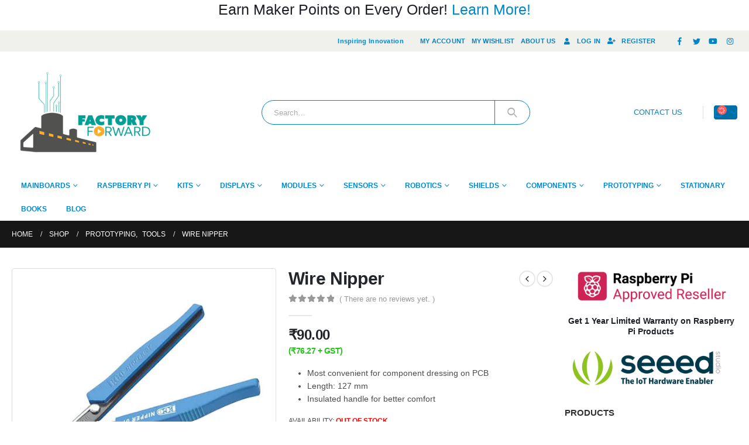

--- FILE ---
content_type: text/html; charset=UTF-8
request_url: https://www.factoryforward.com/product/wire-nipper/
body_size: 44298
content:
<!DOCTYPE html><html dir="ltr" lang="en-US"
prefix="og: https://ogp.me/ns#" ><head><script data-no-optimize="1">var litespeed_docref=sessionStorage.getItem("litespeed_docref");litespeed_docref&&(Object.defineProperty(document,"referrer",{get:function(){return litespeed_docref}}),sessionStorage.removeItem("litespeed_docref"));</script> <meta charset="UTF-8">
<!--[if IE]><meta http-equiv='X-UA-Compatible' content='IE=edge,chrome=1'><![endif]--><meta name="viewport" content="width=device-width, initial-scale=1, maximum-scale=1"><link rel="profile" href="https://gmpg.org/xfn/11" /><link rel="pingback" href="https://www.factoryforward.com/xmlrpc.php" /><link rel="shortcut icon" href="//www.factoryforward.com/wp-content/uploads/2017/10/fevicon152.png" type="image/x-icon" /><link rel="apple-touch-icon" href="//www.factoryforward.com/wp-content/uploads/2017/10/fevicon60.png"><link rel="apple-touch-icon" sizes="120x120" href="//www.factoryforward.com/wp-content/uploads/2017/10/fevicon120.png"><link rel="apple-touch-icon" sizes="76x76" href="//www.factoryforward.com/wp-content/uploads/2017/10/fevicon76.png"><link rel="apple-touch-icon" sizes="152x152" href="//www.factoryforward.com/wp-content/uploads/2017/10/fevicon152.png"><link rel="preload" href="https://www.factoryforward.com/wp-content/themes/porto/fonts/porto-font/porto.woff2" as="font" type="font/woff2" crossorigin><link rel="preload" href="https://www.factoryforward.com/wp-content/themes/porto/fonts/fontawesome_optimized/fa-solid-900.woff2" as="font" type="font/woff2" crossorigin><link rel="preload" href="https://www.factoryforward.com/wp-content/themes/porto/fonts/fontawesome_optimized/fa-regular-400.woff2" as="font" type="font/woff2" crossorigin><link rel="preload" href="https://www.factoryforward.com/wp-content/themes/porto/fonts/fontawesome_optimized/fa-brands-400.woff2" as="font" type="font/woff2" crossorigin><link rel="preload" href="https://www.factoryforward.com/wp-content/themes/porto/fonts/Simple-Line-Icons/Simple-Line-Icons.ttf" as="font" type="font/ttf" crossorigin> <script type="litespeed/javascript">document.documentElement.className=document.documentElement.className+' yes-js js_active js'</script> <title>Wire Nipper – FactoryForward India</title><meta name="description" content="A Wire cutter is a best tool for makers and hobbyists. It comes handy to cut wires for making connections and soldering. Features: Most convenient for component dressing on PCB A versatile tool for cutting copper and aluminum conductors from 0.8mm to 1.2mm Length: 127 mm Insulated handle for better comfort" /><meta name="robots" content="max-snippet:-1, max-image-preview:large, max-video-preview:-1" /><meta name="google-site-verification" content="mfBLDuQa5AOnrTe-ZtsVcDXvAFI6fE8N-I4YZVpClBs" /><link rel="canonical" href="https://www.factoryforward.com/product/wire-nipper/" /><meta name="generator" content="All in One SEO (AIOSEO) 4.3.7" /><meta property="og:locale" content="en_US" /><meta property="og:site_name" content="FactoryForward India | Microcontroller Board Distributor &amp; Store" /><meta property="og:type" content="article" /><meta property="og:title" content="Wire Nipper – FactoryForward India" /><meta property="og:description" content="A Wire cutter is a best tool for makers and hobbyists. It comes handy to cut wires for making connections and soldering. Features: Most convenient for component dressing on PCB A versatile tool for cutting copper and aluminum conductors from 0.8mm to 1.2mm Length: 127 mm Insulated handle for better comfort" /><meta property="og:url" content="https://www.factoryforward.com/product/wire-nipper/" /><meta property="og:image" content="https://www.factoryforward.com/wp-content/uploads/2020/12/Wire-Nipper-cutterjpg.jpg" /><meta property="og:image:secure_url" content="https://www.factoryforward.com/wp-content/uploads/2020/12/Wire-Nipper-cutterjpg.jpg" /><meta property="og:image:width" content="500" /><meta property="og:image:height" content="500" /><meta property="article:published_time" content="2020-12-21T11:59:24+00:00" /><meta property="article:modified_time" content="2022-11-02T09:18:06+00:00" /><meta property="article:publisher" content="https://www.facebook.com/factoryforward" /><meta name="twitter:card" content="summary" /><meta name="twitter:site" content="@factoryforward" /><meta name="twitter:title" content="Wire Nipper – FactoryForward India" /><meta name="twitter:description" content="A Wire cutter is a best tool for makers and hobbyists. It comes handy to cut wires for making connections and soldering. Features: Most convenient for component dressing on PCB A versatile tool for cutting copper and aluminum conductors from 0.8mm to 1.2mm Length: 127 mm Insulated handle for better comfort" /><meta name="twitter:creator" content="@sarathkumar341" /><meta name="twitter:image" content="https://www.factoryforward.com/wp-content/uploads/2017/01/factory-forward-logo-1424001913.jpg" /><meta name="google" content="nositelinkssearchbox" /> <script type="application/ld+json" class="aioseo-schema">{"@context":"https:\/\/schema.org","@graph":[{"@type":"BreadcrumbList","@id":"https:\/\/www.factoryforward.com\/product\/wire-nipper\/#breadcrumblist","itemListElement":[{"@type":"ListItem","@id":"https:\/\/www.factoryforward.com\/#listItem","position":1,"item":{"@type":"WebPage","@id":"https:\/\/www.factoryforward.com\/","name":"Home","description":"India's Leading store with 2500+ Products for Arduino, Raspberry Pi, IoT, and Robotics.","url":"https:\/\/www.factoryforward.com\/"},"nextItem":"https:\/\/www.factoryforward.com\/product\/wire-nipper\/#listItem"},{"@type":"ListItem","@id":"https:\/\/www.factoryforward.com\/product\/wire-nipper\/#listItem","position":2,"item":{"@type":"WebPage","@id":"https:\/\/www.factoryforward.com\/product\/wire-nipper\/","name":"Wire Nipper","description":"A Wire cutter is a best tool for makers and hobbyists. It comes handy to cut wires for making connections and soldering. Features: Most convenient for component dressing on PCB A versatile tool for cutting copper and aluminum conductors from 0.8mm to 1.2mm Length: 127 mm Insulated handle for better comfort","url":"https:\/\/www.factoryforward.com\/product\/wire-nipper\/"},"previousItem":"https:\/\/www.factoryforward.com\/#listItem"}]},{"@type":"ItemPage","@id":"https:\/\/www.factoryforward.com\/product\/wire-nipper\/#itempage","url":"https:\/\/www.factoryforward.com\/product\/wire-nipper\/","name":"Wire Nipper \u2013 FactoryForward India","description":"A Wire cutter is a best tool for makers and hobbyists. It comes handy to cut wires for making connections and soldering. Features: Most convenient for component dressing on PCB A versatile tool for cutting copper and aluminum conductors from 0.8mm to 1.2mm Length: 127 mm Insulated handle for better comfort","inLanguage":"en-US","isPartOf":{"@id":"https:\/\/www.factoryforward.com\/#website"},"breadcrumb":{"@id":"https:\/\/www.factoryforward.com\/product\/wire-nipper\/#breadcrumblist"},"author":{"@id":"https:\/\/www.factoryforward.com\/author\/sarathkumar341\/#author"},"creator":{"@id":"https:\/\/www.factoryforward.com\/author\/sarathkumar341\/#author"},"image":{"@type":"ImageObject","url":"https:\/\/www.factoryforward.com\/wp-content\/uploads\/2020\/12\/Wire-Nipper-cutterjpg.jpg","@id":"https:\/\/www.factoryforward.com\/#mainImage","width":500,"height":500},"primaryImageOfPage":{"@id":"https:\/\/www.factoryforward.com\/product\/wire-nipper\/#mainImage"},"datePublished":"2020-12-21T11:59:24+05:30","dateModified":"2022-11-02T09:18:06+05:30"},{"@type":"Organization","@id":"https:\/\/www.factoryforward.com\/#organization","name":"FactoryForward","url":"https:\/\/www.factoryforward.com\/","logo":{"@type":"ImageObject","url":"https:\/\/www.factoryforward.com\/wp-content\/uploads\/2017\/01\/factoryforward-logo.png","@id":"https:\/\/www.factoryforward.com\/#organizationLogo","width":110,"height":54},"image":{"@id":"https:\/\/www.factoryforward.com\/#organizationLogo"},"sameAs":["https:\/\/www.twitter.com\/factoryforward"],"contactPoint":{"@type":"ContactPoint","telephone":"+919500964166","contactType":"Customer Support"}},{"@type":"Person","@id":"https:\/\/www.factoryforward.com\/author\/sarathkumar341\/#author","url":"https:\/\/www.factoryforward.com\/author\/sarathkumar341\/","name":"Sharath","sameAs":["sarathkumar341"]},{"@type":"WebSite","@id":"https:\/\/www.factoryforward.com\/#website","url":"https:\/\/www.factoryforward.com\/","name":"FactoryForward","description":"Largest DIY Electronics and RaspberryPi Online Store in India","inLanguage":"en-US","publisher":{"@id":"https:\/\/www.factoryforward.com\/#organization"}}]}</script> <script  type="litespeed/javascript">window.ga=window.ga||function(){(ga.q=ga.q||[]).push(arguments)};ga.l=+new Date;ga('create',"UA-100013149-1",'auto');ga('send','pageview')</script> <script type="litespeed/javascript" data-src="https://www.google-analytics.com/analytics.js"></script> <link rel='dns-prefetch' href='//unpkg.com' /><link rel='dns-prefetch' href='//www.gstatic.com' /><link rel='dns-prefetch' href='//fonts.googleapis.com' /><link rel="alternate" type="application/rss+xml" title="FactoryForward &raquo; Feed" href="https://www.factoryforward.com/feed/" /><link rel="alternate" type="application/rss+xml" title="FactoryForward &raquo; Comments Feed" href="https://www.factoryforward.com/comments/feed/" /><link rel="alternate" type="application/rss+xml" title="FactoryForward &raquo; Wire Nipper Comments Feed" href="https://www.factoryforward.com/product/wire-nipper/feed/" /><link data-optimized="2" rel="stylesheet" href="https://www.factoryforward.com/wp-content/litespeed/css/8a6b4e31e846caaf301d496078889569.css?ver=55ce1" /><style id='wp-block-library-theme-inline-css'>.wp-block-audio figcaption{color:#555;font-size:13px;text-align:center}.is-dark-theme .wp-block-audio figcaption{color:hsla(0,0%,100%,.65)}.wp-block-audio{margin:0 0 1em}.wp-block-code{border:1px solid #ccc;border-radius:4px;font-family:Menlo,Consolas,monaco,monospace;padding:.8em 1em}.wp-block-embed figcaption{color:#555;font-size:13px;text-align:center}.is-dark-theme .wp-block-embed figcaption{color:hsla(0,0%,100%,.65)}.wp-block-embed{margin:0 0 1em}.blocks-gallery-caption{color:#555;font-size:13px;text-align:center}.is-dark-theme .blocks-gallery-caption{color:hsla(0,0%,100%,.65)}.wp-block-image figcaption{color:#555;font-size:13px;text-align:center}.is-dark-theme .wp-block-image figcaption{color:hsla(0,0%,100%,.65)}.wp-block-image{margin:0 0 1em}.wp-block-pullquote{border-bottom:4px solid;border-top:4px solid;color:currentColor;margin-bottom:1.75em}.wp-block-pullquote cite,.wp-block-pullquote footer,.wp-block-pullquote__citation{color:currentColor;font-size:.8125em;font-style:normal;text-transform:uppercase}.wp-block-quote{border-left:.25em solid;margin:0 0 1.75em;padding-left:1em}.wp-block-quote cite,.wp-block-quote footer{color:currentColor;font-size:.8125em;font-style:normal;position:relative}.wp-block-quote.has-text-align-right{border-left:none;border-right:.25em solid;padding-left:0;padding-right:1em}.wp-block-quote.has-text-align-center{border:none;padding-left:0}.wp-block-quote.is-large,.wp-block-quote.is-style-large,.wp-block-quote.is-style-plain{border:none}.wp-block-search .wp-block-search__label{font-weight:700}.wp-block-search__button{border:1px solid #ccc;padding:.375em .625em}:where(.wp-block-group.has-background){padding:1.25em 2.375em}.wp-block-separator.has-css-opacity{opacity:.4}.wp-block-separator{border:none;border-bottom:2px solid;margin-left:auto;margin-right:auto}.wp-block-separator.has-alpha-channel-opacity{opacity:1}.wp-block-separator:not(.is-style-wide):not(.is-style-dots){width:100px}.wp-block-separator.has-background:not(.is-style-dots){border-bottom:none;height:1px}.wp-block-separator.has-background:not(.is-style-wide):not(.is-style-dots){height:2px}.wp-block-table{margin:0 0 1em}.wp-block-table td,.wp-block-table th{word-break:normal}.wp-block-table figcaption{color:#555;font-size:13px;text-align:center}.is-dark-theme .wp-block-table figcaption{color:hsla(0,0%,100%,.65)}.wp-block-video figcaption{color:#555;font-size:13px;text-align:center}.is-dark-theme .wp-block-video figcaption{color:hsla(0,0%,100%,.65)}.wp-block-video{margin:0 0 1em}.wp-block-template-part.has-background{margin-bottom:0;margin-top:0;padding:1.25em 2.375em}</style><style id='yith-wcan-shortcodes-inline-css'>:root{
	--yith-wcan-filters_colors_titles: #434343;
	--yith-wcan-filters_colors_background: #FFFFFF;
	--yith-wcan-filters_colors_accent: #A7144C;
	--yith-wcan-filters_colors_accent_r: 167;
	--yith-wcan-filters_colors_accent_g: 20;
	--yith-wcan-filters_colors_accent_b: 76;
	--yith-wcan-color_swatches_border_radius: 100%;
	--yith-wcan-color_swatches_size: 30px;
	--yith-wcan-labels_style_background: #FFFFFF;
	--yith-wcan-labels_style_background_hover: #A7144C;
	--yith-wcan-labels_style_background_active: #A7144C;
	--yith-wcan-labels_style_text: #434343;
	--yith-wcan-labels_style_text_hover: #FFFFFF;
	--yith-wcan-labels_style_text_active: #FFFFFF;
	--yith-wcan-anchors_style_text: #434343;
	--yith-wcan-anchors_style_text_hover: #A7144C;
	--yith-wcan-anchors_style_text_active: #A7144C;
}</style><style id='yith-wcwl-main-inline-css'>.yith-wcwl-share li a{color: #FFFFFF;}.yith-wcwl-share li a:hover{color: #FFFFFF;}.yith-wcwl-share a.facebook{background: #39599E; background-color: #39599E;}.yith-wcwl-share a.facebook:hover{background: #595A5A; background-color: #595A5A;}.yith-wcwl-share a.twitter{background: #45AFE2; background-color: #45AFE2;}.yith-wcwl-share a.twitter:hover{background: #595A5A; background-color: #595A5A;}.yith-wcwl-share a.pinterest{background: #AB2E31; background-color: #AB2E31;}.yith-wcwl-share a.pinterest:hover{background: #595A5A; background-color: #595A5A;}.yith-wcwl-share a.email{background: #FBB102; background-color: #FBB102;}.yith-wcwl-share a.email:hover{background: #595A5A; background-color: #595A5A;}.yith-wcwl-share a.whatsapp{background: #00A901; background-color: #00A901;}.yith-wcwl-share a.whatsapp:hover{background: #595A5A; background-color: #595A5A;}</style><style id='global-styles-inline-css'>body{--wp--preset--color--black: #000000;--wp--preset--color--cyan-bluish-gray: #abb8c3;--wp--preset--color--white: #ffffff;--wp--preset--color--pale-pink: #f78da7;--wp--preset--color--vivid-red: #cf2e2e;--wp--preset--color--luminous-vivid-orange: #ff6900;--wp--preset--color--luminous-vivid-amber: #fcb900;--wp--preset--color--light-green-cyan: #7bdcb5;--wp--preset--color--vivid-green-cyan: #00d084;--wp--preset--color--pale-cyan-blue: #8ed1fc;--wp--preset--color--vivid-cyan-blue: #0693e3;--wp--preset--color--vivid-purple: #9b51e0;--wp--preset--color--primary: #0088cc;--wp--preset--color--secondary: #e36159;--wp--preset--color--tertiary: #2baab1;--wp--preset--color--quaternary: #383f48;--wp--preset--color--dark: #2e353e;--wp--preset--color--light: #ffffff;--wp--preset--gradient--vivid-cyan-blue-to-vivid-purple: linear-gradient(135deg,rgba(6,147,227,1) 0%,rgb(155,81,224) 100%);--wp--preset--gradient--light-green-cyan-to-vivid-green-cyan: linear-gradient(135deg,rgb(122,220,180) 0%,rgb(0,208,130) 100%);--wp--preset--gradient--luminous-vivid-amber-to-luminous-vivid-orange: linear-gradient(135deg,rgba(252,185,0,1) 0%,rgba(255,105,0,1) 100%);--wp--preset--gradient--luminous-vivid-orange-to-vivid-red: linear-gradient(135deg,rgba(255,105,0,1) 0%,rgb(207,46,46) 100%);--wp--preset--gradient--very-light-gray-to-cyan-bluish-gray: linear-gradient(135deg,rgb(238,238,238) 0%,rgb(169,184,195) 100%);--wp--preset--gradient--cool-to-warm-spectrum: linear-gradient(135deg,rgb(74,234,220) 0%,rgb(151,120,209) 20%,rgb(207,42,186) 40%,rgb(238,44,130) 60%,rgb(251,105,98) 80%,rgb(254,248,76) 100%);--wp--preset--gradient--blush-light-purple: linear-gradient(135deg,rgb(255,206,236) 0%,rgb(152,150,240) 100%);--wp--preset--gradient--blush-bordeaux: linear-gradient(135deg,rgb(254,205,165) 0%,rgb(254,45,45) 50%,rgb(107,0,62) 100%);--wp--preset--gradient--luminous-dusk: linear-gradient(135deg,rgb(255,203,112) 0%,rgb(199,81,192) 50%,rgb(65,88,208) 100%);--wp--preset--gradient--pale-ocean: linear-gradient(135deg,rgb(255,245,203) 0%,rgb(182,227,212) 50%,rgb(51,167,181) 100%);--wp--preset--gradient--electric-grass: linear-gradient(135deg,rgb(202,248,128) 0%,rgb(113,206,126) 100%);--wp--preset--gradient--midnight: linear-gradient(135deg,rgb(2,3,129) 0%,rgb(40,116,252) 100%);--wp--preset--duotone--dark-grayscale: url('#wp-duotone-dark-grayscale');--wp--preset--duotone--grayscale: url('#wp-duotone-grayscale');--wp--preset--duotone--purple-yellow: url('#wp-duotone-purple-yellow');--wp--preset--duotone--blue-red: url('#wp-duotone-blue-red');--wp--preset--duotone--midnight: url('#wp-duotone-midnight');--wp--preset--duotone--magenta-yellow: url('#wp-duotone-magenta-yellow');--wp--preset--duotone--purple-green: url('#wp-duotone-purple-green');--wp--preset--duotone--blue-orange: url('#wp-duotone-blue-orange');--wp--preset--font-size--small: 13px;--wp--preset--font-size--medium: 20px;--wp--preset--font-size--large: 36px;--wp--preset--font-size--x-large: 42px;--wp--preset--spacing--20: 0.44rem;--wp--preset--spacing--30: 0.67rem;--wp--preset--spacing--40: 1rem;--wp--preset--spacing--50: 1.5rem;--wp--preset--spacing--60: 2.25rem;--wp--preset--spacing--70: 3.38rem;--wp--preset--spacing--80: 5.06rem;--wp--preset--shadow--natural: 6px 6px 9px rgba(0, 0, 0, 0.2);--wp--preset--shadow--deep: 12px 12px 50px rgba(0, 0, 0, 0.4);--wp--preset--shadow--sharp: 6px 6px 0px rgba(0, 0, 0, 0.2);--wp--preset--shadow--outlined: 6px 6px 0px -3px rgba(255, 255, 255, 1), 6px 6px rgba(0, 0, 0, 1);--wp--preset--shadow--crisp: 6px 6px 0px rgba(0, 0, 0, 1);}:where(.is-layout-flex){gap: 0.5em;}body .is-layout-flow > .alignleft{float: left;margin-inline-start: 0;margin-inline-end: 2em;}body .is-layout-flow > .alignright{float: right;margin-inline-start: 2em;margin-inline-end: 0;}body .is-layout-flow > .aligncenter{margin-left: auto !important;margin-right: auto !important;}body .is-layout-constrained > .alignleft{float: left;margin-inline-start: 0;margin-inline-end: 2em;}body .is-layout-constrained > .alignright{float: right;margin-inline-start: 2em;margin-inline-end: 0;}body .is-layout-constrained > .aligncenter{margin-left: auto !important;margin-right: auto !important;}body .is-layout-constrained > :where(:not(.alignleft):not(.alignright):not(.alignfull)){max-width: var(--wp--style--global--content-size);margin-left: auto !important;margin-right: auto !important;}body .is-layout-constrained > .alignwide{max-width: var(--wp--style--global--wide-size);}body .is-layout-flex{display: flex;}body .is-layout-flex{flex-wrap: wrap;align-items: center;}body .is-layout-flex > *{margin: 0;}:where(.wp-block-columns.is-layout-flex){gap: 2em;}.has-black-color{color: var(--wp--preset--color--black) !important;}.has-cyan-bluish-gray-color{color: var(--wp--preset--color--cyan-bluish-gray) !important;}.has-white-color{color: var(--wp--preset--color--white) !important;}.has-pale-pink-color{color: var(--wp--preset--color--pale-pink) !important;}.has-vivid-red-color{color: var(--wp--preset--color--vivid-red) !important;}.has-luminous-vivid-orange-color{color: var(--wp--preset--color--luminous-vivid-orange) !important;}.has-luminous-vivid-amber-color{color: var(--wp--preset--color--luminous-vivid-amber) !important;}.has-light-green-cyan-color{color: var(--wp--preset--color--light-green-cyan) !important;}.has-vivid-green-cyan-color{color: var(--wp--preset--color--vivid-green-cyan) !important;}.has-pale-cyan-blue-color{color: var(--wp--preset--color--pale-cyan-blue) !important;}.has-vivid-cyan-blue-color{color: var(--wp--preset--color--vivid-cyan-blue) !important;}.has-vivid-purple-color{color: var(--wp--preset--color--vivid-purple) !important;}.has-black-background-color{background-color: var(--wp--preset--color--black) !important;}.has-cyan-bluish-gray-background-color{background-color: var(--wp--preset--color--cyan-bluish-gray) !important;}.has-white-background-color{background-color: var(--wp--preset--color--white) !important;}.has-pale-pink-background-color{background-color: var(--wp--preset--color--pale-pink) !important;}.has-vivid-red-background-color{background-color: var(--wp--preset--color--vivid-red) !important;}.has-luminous-vivid-orange-background-color{background-color: var(--wp--preset--color--luminous-vivid-orange) !important;}.has-luminous-vivid-amber-background-color{background-color: var(--wp--preset--color--luminous-vivid-amber) !important;}.has-light-green-cyan-background-color{background-color: var(--wp--preset--color--light-green-cyan) !important;}.has-vivid-green-cyan-background-color{background-color: var(--wp--preset--color--vivid-green-cyan) !important;}.has-pale-cyan-blue-background-color{background-color: var(--wp--preset--color--pale-cyan-blue) !important;}.has-vivid-cyan-blue-background-color{background-color: var(--wp--preset--color--vivid-cyan-blue) !important;}.has-vivid-purple-background-color{background-color: var(--wp--preset--color--vivid-purple) !important;}.has-black-border-color{border-color: var(--wp--preset--color--black) !important;}.has-cyan-bluish-gray-border-color{border-color: var(--wp--preset--color--cyan-bluish-gray) !important;}.has-white-border-color{border-color: var(--wp--preset--color--white) !important;}.has-pale-pink-border-color{border-color: var(--wp--preset--color--pale-pink) !important;}.has-vivid-red-border-color{border-color: var(--wp--preset--color--vivid-red) !important;}.has-luminous-vivid-orange-border-color{border-color: var(--wp--preset--color--luminous-vivid-orange) !important;}.has-luminous-vivid-amber-border-color{border-color: var(--wp--preset--color--luminous-vivid-amber) !important;}.has-light-green-cyan-border-color{border-color: var(--wp--preset--color--light-green-cyan) !important;}.has-vivid-green-cyan-border-color{border-color: var(--wp--preset--color--vivid-green-cyan) !important;}.has-pale-cyan-blue-border-color{border-color: var(--wp--preset--color--pale-cyan-blue) !important;}.has-vivid-cyan-blue-border-color{border-color: var(--wp--preset--color--vivid-cyan-blue) !important;}.has-vivid-purple-border-color{border-color: var(--wp--preset--color--vivid-purple) !important;}.has-vivid-cyan-blue-to-vivid-purple-gradient-background{background: var(--wp--preset--gradient--vivid-cyan-blue-to-vivid-purple) !important;}.has-light-green-cyan-to-vivid-green-cyan-gradient-background{background: var(--wp--preset--gradient--light-green-cyan-to-vivid-green-cyan) !important;}.has-luminous-vivid-amber-to-luminous-vivid-orange-gradient-background{background: var(--wp--preset--gradient--luminous-vivid-amber-to-luminous-vivid-orange) !important;}.has-luminous-vivid-orange-to-vivid-red-gradient-background{background: var(--wp--preset--gradient--luminous-vivid-orange-to-vivid-red) !important;}.has-very-light-gray-to-cyan-bluish-gray-gradient-background{background: var(--wp--preset--gradient--very-light-gray-to-cyan-bluish-gray) !important;}.has-cool-to-warm-spectrum-gradient-background{background: var(--wp--preset--gradient--cool-to-warm-spectrum) !important;}.has-blush-light-purple-gradient-background{background: var(--wp--preset--gradient--blush-light-purple) !important;}.has-blush-bordeaux-gradient-background{background: var(--wp--preset--gradient--blush-bordeaux) !important;}.has-luminous-dusk-gradient-background{background: var(--wp--preset--gradient--luminous-dusk) !important;}.has-pale-ocean-gradient-background{background: var(--wp--preset--gradient--pale-ocean) !important;}.has-electric-grass-gradient-background{background: var(--wp--preset--gradient--electric-grass) !important;}.has-midnight-gradient-background{background: var(--wp--preset--gradient--midnight) !important;}.has-small-font-size{font-size: var(--wp--preset--font-size--small) !important;}.has-medium-font-size{font-size: var(--wp--preset--font-size--medium) !important;}.has-large-font-size{font-size: var(--wp--preset--font-size--large) !important;}.has-x-large-font-size{font-size: var(--wp--preset--font-size--x-large) !important;}
.wp-block-navigation a:where(:not(.wp-element-button)){color: inherit;}
:where(.wp-block-columns.is-layout-flex){gap: 2em;}
.wp-block-pullquote{font-size: 1.5em;line-height: 1.6;}</style><style id='woocommerce-inline-inline-css'>.woocommerce form .form-row .required { visibility: visible; }</style><style id='porto-style-inline-css'>#header .logo,.side-header-narrow-bar-logo{max-width:170px}@media (min-width:1160px){#header .logo{max-width:250px}}@media (max-width:991px){#header .logo{max-width:110px}}@media (max-width:767px){#header .logo{max-width:110px}}#header.sticky-header .logo{max-width:100px}@media (min-width:992px){}.page-top .page-title-wrap{line-height:0}body.single-product .page-top .breadcrumbs-wrap{padding-right:55px}@media (min-width:1500px){.left-sidebar.col-lg-3,.right-sidebar.col-lg-3{flex:0 0 auto;width:20%}.main-content.col-lg-9{flex:0 0 auto;width:80%}.main-content.col-lg-6{flex:0 0 auto;width:60%}}.product-images .img-thumbnail .inner,.product-images .img-thumbnail .inner img{-webkit-transform:none;transform:none}.sticky-product{position:fixed;top:0;left:0;width:100%;z-index:100;background-color:#fff;box-shadow:0 3px 5px rgba(0,0,0,0.08);padding:15px 0}.sticky-product.pos-bottom{top:auto;bottom:0;box-shadow:0 -3px 5px rgba(0,0,0,0.08)}.sticky-product .container{display:-ms-flexbox;display:flex;-ms-flex-align:center;align-items:center;-ms-flex-wrap:wrap;flex-wrap:wrap}.sticky-product .sticky-image{max-width:60px;margin-right:15px}.sticky-product .add-to-cart{-ms-flex:1;flex:1;text-align:right;margin-top:5px}.sticky-product .product-name{font-size:16px;font-weight:600;line-height:inherit;margin-bottom:0}.sticky-product .sticky-detail{line-height:1.5;display:-ms-flexbox;display:flex}.sticky-product .star-rating{margin:5px 15px;font-size:1em}.sticky-product .availability{padding-top:2px}.sticky-product .sticky-detail .price{font-family:'Oswald',Open Sans,Open Sans,sans-serif;font-weight:400;margin-bottom:0;font-size:1.3em;line-height:1.5}@media (max-width:992px){.sticky-product .container{padding-left:20px;padding-right:20px}}@media (max-width:767px){.sticky-product{display:none}}.woocommerce .product-stock.in-stock .stock{color:green}.woocommerce .product-stock.available-on-backorder .stock{color:orange}.woocommerce .product-stock.out-of-stock .stock{color:red}</style> <script type="litespeed/javascript" data-src='https://www.factoryforward.com/wp-includes/js/jquery/jquery.min.js?ver=3.6.3' id='jquery-core-js'></script> <script id='tiered-pricing-table-front-js-js-extra' type="litespeed/javascript">var tieredPricingGlobalData={"loadVariationTieredPricingNonce":"c621f94961","isPremium":"no","currencyOptions":{"currency_symbol":"&#8377;","decimal_separator":".","thousand_separator":",","decimals":2,"price_format":"%1$s%2$s","trim_zeros":!1},"supportedVariableProductTypes":["variable","variable-subscription"],"supportedSimpleProductTypes":["simple","subscription","variation"]}</script> <script id='wc-add-to-cart-js-extra' type="litespeed/javascript">var wc_add_to_cart_params={"ajax_url":"\/wp-admin\/admin-ajax.php","wc_ajax_url":"\/?wc-ajax=%%endpoint%%","i18n_view_cart":"View cart","cart_url":"https:\/\/www.factoryforward.com\/cart\/","is_cart":"","cart_redirect_after_add":"no"}</script> <script id='wt-smart-coupon-for-woo-js-extra' type="litespeed/javascript">var WTSmartCouponOBJ={"ajaxurl":"https:\/\/www.factoryforward.com\/wp-admin\/admin-ajax.php","nonces":{"public":"b26a07bc1a","apply_coupon":"7f387b828d"},"labels":{"please_wait":"Please wait...","choose_variation":"Please choose a variation","error":"Error !!!"}}</script> <script type="litespeed/javascript" data-src='https://www.gstatic.com/firebasejs/8.2.1/firebase-app.js?ver=8.2.1' id='firebase-js'></script> <script type="litespeed/javascript" data-src='https://www.gstatic.com/firebasejs/8.2.1/firebase-auth.js?ver=8.2.1' id='firebase-auth-js'></script> <script id='firebase-auth-js-after' type="litespeed/javascript">function digits_init_firebase(){const firebaseConfig={apiKey:"AIzaSyDlkjSo3ISIPwmVDYSpPimXxY-huSwwqw4",authDomain:"factoryforward-otp.firebaseapp.com",projectId:"factoryforward-otp",storageBucket:"factoryforward-otp.appspot.com",messagingSenderId:"354684179145",appId:"1:354684179145:web:9e5e4851d770d31fe37318",measurementId:"G-4FXMB9BS4B"};firebase.initializeApp(firebaseConfig);firebase.auth().languageCode="en_US"}</script> <link rel="https://api.w.org/" href="https://www.factoryforward.com/wp-json/" /><link rel="alternate" type="application/json" href="https://www.factoryforward.com/wp-json/wp/v2/product/42289" /><link rel="EditURI" type="application/rsd+xml" title="RSD" href="https://www.factoryforward.com/xmlrpc.php?rsd" /><link rel="wlwmanifest" type="application/wlwmanifest+xml" href="https://www.factoryforward.com/wp-includes/wlwmanifest.xml" /><meta name="generator" content="WordPress 6.2" /><meta name="generator" content="WooCommerce 7.7.0" /><link rel='shortlink' href='https://www.factoryforward.com/?p=42289' /><link rel="alternate" type="application/json+oembed" href="https://www.factoryforward.com/wp-json/oembed/1.0/embed?url=https%3A%2F%2Fwww.factoryforward.com%2Fproduct%2Fwire-nipper%2F" /><link rel="alternate" type="text/xml+oembed" href="https://www.factoryforward.com/wp-json/oembed/1.0/embed?url=https%3A%2F%2Fwww.factoryforward.com%2Fproduct%2Fwire-nipper%2F&#038;format=xml" /> <script type="litespeed/javascript">jQuery(document).ready(function($){if(document.tieredPriceTable){setTimeout(function(){document.tieredPriceTable.init()},1000)}})</script> <script type="litespeed/javascript">(function($){$(document).on('tiered_price_update',function(event,data){$.each($('.wcpa_form_outer'),function(i,el){var $el=$(el);var product=$el.data('product');if(product){product.wc_product_price=data.price;$(el).data('product',product)}})})})(jQuery)</script> <script type="litespeed/javascript">WebFontConfig={google:{families:['Open+Sans:200,300,400,500,600,700,800','Arial%2C+Helvetica%2C+sans-serif:400,700','Playfair+Display:400,700']}};(function(d){var wf=d.createElement('script'),s=d.scripts[0];wf.src='https://www.factoryforward.com/wp-content/themes/porto/js/libs/webfont.js';wf.async=!0;s.parentNode.insertBefore(wf,s)})(document)</script> <noscript><style>.woocommerce-product-gallery{ opacity: 1 !important; }</style></noscript> <script data-cfasync="false" data-no-optimize="1" data-pagespeed-no-defer>var tvc_lc = 'INR';</script> <script data-cfasync="false" data-no-optimize="1" data-pagespeed-no-defer>var tvc_lc = 'INR';</script> <script data-cfasync="false" data-no-optimize="1" data-pagespeed-no-defer >var adsTringId = '4940497255';
        var ads_ert = '1';
        var ads_edrt = '1';</script>  <script type="litespeed/javascript" data-src="https://www.googletagmanager.com/gtag/js?id=G-28P2FQPVD7"></script> <script data-cfasync="false" data-no-optimize="1" data-pagespeed-no-defer >window.dataLayer = window.dataLayer || [];
          function gtag(){dataLayer.push(arguments);}
          gtag("js", new Date());
          gtag("config", "G-28P2FQPVD7",{"anonymize_ip":true, "cookie_domain":"auto",
                        "custom_map": {
              "dimension1": "user_id",
              "dimension3": "user_type",
              "dimension4": "page_type",
              "dimension5": "day_type",
              "dimension6": "local_time_slot_of_the_day",
              "dimension7": "product_discount",
              "dimension8": "stock_status",
              "dimension9": "inventory",
              "dimension10": "search_query_parameter",
              "dimension11": "payment_method",
              "dimension12": "shipping_tier",
              "metric1": "number_of_product_clicks_on_home_page",
              "metric2": "number_of_product_clicks_on_plp",
              "metric3": "number_of_product_clicks_on_pdp",
              "metric4": "number_of_product_clicks_on_cart",
              "metric5": "time_taken_to_add_to_cart",
              "metric6": "time_taked_to_add_to_wishlist",
              "metric7": "time_taken_to_make_the_purchase"
            }
          });
          gtag("config", "UA-100013149-1");</script> <script type="litespeed/javascript" data-src="https://www.googletagmanager.com/gtag/js?id=AW-927429564"></script> <script data-cfasync="false" data-no-optimize="1" data-pagespeed-no-defer >window.dataLayer = window.dataLayer || [];
          function gtag(){dataLayer.push(arguments);}
          gtag('js', new Date());
          gtag('config','AW-927429564', {'allow_enhanced_conversions':'false'});</script> <script type="litespeed/javascript">(window.gaDevIds=window.gaDevIds||[]).push('5CDcaG')</script> <meta name="generator" content="Powered by WPBakery Page Builder - drag and drop page builder for WordPress."/><style type="text/css">.digits_secure_modal_box, .digits_ui,
            .digits_secure_modal_box *, .digits_ui *,
            .digits_font, .dig_ma-box, .dig_ma-box input, .dig_ma-box input::placeholder, .dig_ma-box ::placeholder, .dig_ma-box label, .dig_ma-box button, .dig_ma-box select, .dig_ma-box * {
                font-family: 'Roboto', sans-serif;
            }</style><link rel="icon" href="https://www.factoryforward.com/wp-content/uploads/2017/10/fevicon152-32x32.png" sizes="32x32" /><link rel="icon" href="https://www.factoryforward.com/wp-content/uploads/2017/10/fevicon152.png" sizes="192x192" /><link rel="apple-touch-icon" href="https://www.factoryforward.com/wp-content/uploads/2017/10/fevicon152.png" /><meta name="msapplication-TileImage" content="https://www.factoryforward.com/wp-content/uploads/2017/10/fevicon152.png" /><style id="wp-custom-css">.woocommerce-price-suffix{
    font-size:60%;
    color:#26c21c;
	  display:block;
	  padding-top: 8px;
}
ul.products li.product-col .woocommerce-loop-product__title {
    min-height: 40px;
	  white-space: normal;
}</style><noscript><style>.wpb_animate_when_almost_visible { opacity: 1; }</style></noscript></head><body class="product-template-default single single-product postid-42289 wp-embed-responsive theme-porto woocommerce woocommerce-page woocommerce-no-js yith-wcan-free wide blog-1 wpb-js-composer js-comp-ver-6.7.0 vc_responsive"><div class="page-wrapper"><div class="porto-html-block porto-block-html-top"><div style="text-align:center;"><H3> Earn Maker Points on Every Order! <a href="https://www.factoryforward.com/maker-points-and-rewards/">Learn More!</a></H3></div></div><div class="header-wrapper"><header id="header" class="header-separate header-1 sticky-menu-header"><div class="header-top"><div class="container"><div class="header-left"></div><div class="header-right">
<span class="welcome-msg">Inspiring Innovation</span><span class="gap">|</span><ul id="menu-top-navigation" class="top-links mega-menu show-arrow"><li id="nav-menu-item-1137" class="menu-item menu-item-type-post_type menu-item-object-page narrow"><a href="https://www.factoryforward.com/my-account-2/">My Account</a></li><li id="nav-menu-item-1081" class="menu-item menu-item-type-post_type menu-item-object-page narrow"><a href="https://www.factoryforward.com/wishlist/">My Wishlist</a></li><li id="nav-menu-item-1082" class="menu-item menu-item-type-post_type menu-item-object-page narrow"><a href="https://www.factoryforward.com/about-us/">About Us</a></li><li class="menu-item"><a class="porto-link-login" href="https://www.factoryforward.com/my-account-2/"><i class="fas fa-user"></i>Log In</a></li><li class="menu-item"><a class="porto-link-register" href="https://www.factoryforward.com/my-account-2/"><i class="fas fa-user-plus"></i>Register</a></li></ul><span class="gap">|</span><div class="share-links">		<a target="_blank"  rel="nofollow noopener noreferrer" class="share-facebook" href="https://www.facebook.com/factoryforward" title="Facebook"></a>
<a target="_blank"  rel="nofollow noopener noreferrer" class="share-twitter" href="https://www.twitter.com/factoryforward" title="Twitter"></a>
<a target="_blank"  rel="nofollow noopener noreferrer" class="share-youtube" href="https://www.youtube.com/channel/UCIYFfVqNVwFYGjp0o4Qv0xQ" title="Youtube"></a>
<a target="_blank"  rel="nofollow noopener noreferrer" class="share-instagram" href="https://www.instagram.com/factoryforward/" title="Instagram"></a>
<a  rel="nofollow noopener noreferrer" class="share-whatsapp" style="display:none" href="whatsapp://send?text=https://wa.me/919500964166" data-action="share/whatsapp/share" title="WhatsApp">WhatsApp</a></div></div></div></div><div class="header-main"><div class="container header-row"><div class="header-left">
<a class="mobile-toggle" href="#"><i class="fas fa-bars"></i></a><div class="logo">
<a href="https://www.factoryforward.com/" title="FactoryForward - Largest DIY Electronics and RaspberryPi Online Store in India"  rel="home">
<img data-lazyloaded="1" src="[data-uri]" width="325" height="201" class="img-responsive standard-logo retina-logo" data-src="//www.factoryforward.com/wp-content/uploads/2019/08/factoryforward-logo-325x201-transparent.png" alt="FactoryForward" />	</a></div></div><div class="header-center"><div class="searchform-popup"><a class="search-toggle"><i class="fas fa-search"></i><span class="search-text">Search</span></a><form action="https://www.factoryforward.com/" method="get"
class="searchform"><div class="searchform-fields">
<span class="text"><input name="s" type="text" value="" placeholder="Search&hellip;" autocomplete="off" /></span>
<input type="hidden" name="post_type" value="product"/>
<span class="button-wrap">
<button class="btn btn-special" title="Search" type="submit"><i class="fas fa-search"></i></button>
</span></div><div class="live-search-list"></div></form></div></div><div class="header-right"><div class="header-minicart"><div class="header-contact"></span><a href='https://www.factoryforward.com/?page_id=73/'>CONTACT US</a></div><div id="mini-cart" class="mini-cart minicart-arrow-alt"><div class="cart-head">
<span class="cart-icon"><i class="minicart-icon porto-icon-bag-2"></i><span class="cart-items"><i class="fas fa-spinner fa-pulse"></i></span></span><span class="cart-items-text"><i class="fas fa-spinner fa-pulse"></i></span></div><div class="cart-popup widget_shopping_cart"><div class="widget_shopping_cart_content"><div class="cart-loading"></div></div></div></div></div></div></div><div id="nav-panel"><div class="container"><div class="mobile-nav-wrap"><div class="menu-wrap"><ul id="menu-factoryforward" class="mobile-menu accordion-menu"><li id="accordion-menu-item-635" class="menu-item menu-item-type-taxonomy menu-item-object-product_cat menu-item-has-children has-sub"><a href="https://www.factoryforward.com/product-category/mainboards/">MainBoards</a>
<span class="arrow"></span><ul class="sub-menu"><li id="accordion-menu-item-1684" class="menu-item menu-item-type-taxonomy menu-item-object-product_cat"><a href="https://www.factoryforward.com/product-category/mainboards/raspberrypi-official/">RaspberryPi Official</a></li><li id="accordion-menu-item-7676" class="menu-item menu-item-type-taxonomy menu-item-object-product_cat"><a href="https://www.factoryforward.com/product-category/mainboards/arduino-official-mainboards/">Original Arduino Boards</a></li><li id="accordion-menu-item-638" class="menu-item menu-item-type-taxonomy menu-item-object-product_cat"><a href="https://www.factoryforward.com/product-category/mainboards/seeeduino/">Seeeduino</a></li><li id="accordion-menu-item-55670" class="menu-item menu-item-type-taxonomy menu-item-object-product_cat"><a href="https://www.factoryforward.com/product-category/development-boards/single-board-computers-sbc/">Single Board Computers (SBC)</a></li><li id="accordion-menu-item-34528" class="menu-item menu-item-type-taxonomy menu-item-object-product_cat menu-item-has-children has-sub"><a href="https://www.factoryforward.com/product-category/development-boards/">Development Boards</a>
<span class="arrow"></span><ul class="sub-menu"><li id="accordion-menu-item-7674" class="menu-item menu-item-type-taxonomy menu-item-object-product_cat menu-item-has-children has-sub"><a href="https://www.factoryforward.com/product-category/development-boards/boards-compatible-with-arduino/">Boards Compatible with Arduino</a>
<span class="arrow"></span><ul class="sub-menu"><li id="accordion-menu-item-7677" class="menu-item menu-item-type-taxonomy menu-item-object-product_cat"><a href="https://www.factoryforward.com/product-category/development-boards/dev-boards/">Dev. Boards</a></li></ul></li><li id="accordion-menu-item-55222" class="menu-item menu-item-type-taxonomy menu-item-object-product_cat"><a href="https://www.factoryforward.com/product-category/development-boards/other-dev-boards/">Other Dev. Boards</a></li></ul></li><li id="accordion-menu-item-662" class="menu-item menu-item-type-taxonomy menu-item-object-product_cat"><a href="https://www.factoryforward.com/product-category/mainboards/wifi-iot/">WiFi and IoT</a></li><li id="accordion-menu-item-4842" class="menu-item menu-item-type-taxonomy menu-item-object-product_cat"><a href="https://www.factoryforward.com/product-category/mainboards/microbit/">BBC micro:bit</a></li><li id="accordion-menu-item-7163" class="menu-item menu-item-type-taxonomy menu-item-object-product_cat"><a href="https://www.factoryforward.com/product-category/mainboards/artificial-intelligence/">Artificial Intelligence</a></li></ul></li><li id="accordion-menu-item-5596" class="menu-item menu-item-type-custom menu-item-object-custom menu-item-has-children has-sub"><a href="https://www.factoryforward.com/raspberry-pi-store/">Raspberry Pi</a>
<span class="arrow"></span><ul class="sub-menu"><li id="accordion-menu-item-7759" class="menu-item menu-item-type-taxonomy menu-item-object-product_cat"><a href="https://www.factoryforward.com/product-category/mainboards/raspberrypi/">RaspberryPi Boards</a></li><li id="accordion-menu-item-5957" class="menu-item menu-item-type-taxonomy menu-item-object-product_cat menu-item-has-children has-sub"><a href="https://www.factoryforward.com/product-category/mainboards/raspberrypi-accessories/">Raspberry Pi Accessories</a>
<span class="arrow"></span><ul class="sub-menu"><li id="accordion-menu-item-57191" class="menu-item menu-item-type-taxonomy menu-item-object-product_cat"><a href="https://www.factoryforward.com/product-category/mainboards/raspberrypi-accessories/">All Raspberry Pi Accessories</a></li><li id="accordion-menu-item-57192" class="menu-item menu-item-type-taxonomy menu-item-object-product_cat"><a href="https://www.factoryforward.com/product-category/mainboards/raspberrypi-accessories/raspberry-pi-case/">Raspberry Pi Case</a></li><li id="accordion-menu-item-61545" class="menu-item menu-item-type-taxonomy menu-item-object-product_cat"><a href="https://www.factoryforward.com/product-category/mainboards/raspberrypi-accessories/raspberry-pi-camera-official/">Raspberry Pi Camera &amp; Accessories (Official)</a></li><li id="accordion-menu-item-7153" class="menu-item menu-item-type-taxonomy menu-item-object-product_cat"><a href="https://www.factoryforward.com/product-category/mainboards/raspberrypi-accessories/sd-cards-memory-devices/">SD Cards &amp; Memory Devices</a></li></ul></li><li id="accordion-menu-item-5675" class="menu-item menu-item-type-taxonomy menu-item-object-product_cat"><a href="https://www.factoryforward.com/product-category/kits/raspberry-pi-kits/">Raspberry Pi Kits</a></li><li id="accordion-menu-item-7757" class="menu-item menu-item-type-taxonomy menu-item-object-product_cat"><a href="https://www.factoryforward.com/product-category/mainboards/raspberrypi/old-generation-boards/">Old Generation Boards</a></li><li id="accordion-menu-item-7750" class="menu-item menu-item-type-taxonomy menu-item-object-product_cat"><a href="https://www.factoryforward.com/product-category/mainboards/raspberrypi/industrial-compute-module/">Industrial Compute Module</a></li><li id="accordion-menu-item-5673" class="menu-item menu-item-type-post_type menu-item-object-page"><a href="https://www.factoryforward.com/raspberry-pi-store/">The Raspberry Pi Store (OEM)</a></li><li id="accordion-menu-item-46379" class="menu-item menu-item-type-post_type menu-item-object-page"><a href="https://www.factoryforward.com/raspberry-pi-and-accessories/">Raspberry Pi Complete Store</a></li></ul></li><li id="accordion-menu-item-4456" class="menu-item menu-item-type-taxonomy menu-item-object-product_cat menu-item-has-children has-sub"><a href="https://www.factoryforward.com/product-category/kits/">Kits</a>
<span class="arrow"></span><ul class="sub-menu"><li id="accordion-menu-item-4458" class="menu-item menu-item-type-taxonomy menu-item-object-product_cat"><a href="https://www.factoryforward.com/product-category/kits/arduino-compatible-kits/">Arduino Compatible Kits</a></li><li id="accordion-menu-item-4459" class="menu-item menu-item-type-taxonomy menu-item-object-product_cat"><a href="https://www.factoryforward.com/product-category/kits/raspberry-pi-kits/">Raspberry Pi Kits</a></li><li id="accordion-menu-item-4460" class="menu-item menu-item-type-taxonomy menu-item-object-product_cat"><a href="https://www.factoryforward.com/product-category/kits/robotic-kits/">Robotic Kits</a></li></ul></li><li id="accordion-menu-item-701" class="menu-item menu-item-type-taxonomy menu-item-object-product_cat menu-item-has-children has-sub"><a href="https://www.factoryforward.com/product-category/displays/">Displays</a>
<span class="arrow"></span><ul class="sub-menu"><li id="accordion-menu-item-6606" class="menu-item menu-item-type-taxonomy menu-item-object-product_cat"><a href="https://www.factoryforward.com/product-category/displays/raspberry-pi-displays/">Raspberry Pi Displays</a></li><li id="accordion-menu-item-702" class="menu-item menu-item-type-taxonomy menu-item-object-product_cat"><a href="https://www.factoryforward.com/product-category/displays/lcd/">LCD</a></li><li id="accordion-menu-item-1457" class="menu-item menu-item-type-taxonomy menu-item-object-product_cat"><a href="https://www.factoryforward.com/product-category/displays/led/">LED</a></li><li id="accordion-menu-item-1465" class="menu-item menu-item-type-taxonomy menu-item-object-product_cat"><a href="https://www.factoryforward.com/product-category/displays/oled/">OLED</a></li><li id="accordion-menu-item-4640" class="menu-item menu-item-type-taxonomy menu-item-object-product_cat"><a href="https://www.factoryforward.com/product-category/displays/e-ink-displays/">E-Ink Displays</a></li></ul></li><li id="accordion-menu-item-720" class="menu-item menu-item-type-taxonomy menu-item-object-product_cat menu-item-has-children has-sub"><a href="https://www.factoryforward.com/product-category/modules/">Modules</a>
<span class="arrow"></span><ul class="sub-menu"><li id="accordion-menu-item-7644" class="menu-item menu-item-type-taxonomy menu-item-object-product_cat"><a href="https://www.factoryforward.com/product-category/modules/audio-modules/">Audio Modules</a></li><li id="accordion-menu-item-45199" class="menu-item menu-item-type-taxonomy menu-item-object-product_cat"><a href="https://www.factoryforward.com/product-category/grove/">Grove</a></li><li id="accordion-menu-item-1462" class="menu-item menu-item-type-taxonomy menu-item-object-product_cat"><a href="https://www.factoryforward.com/product-category/modules/keypad/">Keypad</a></li><li id="accordion-menu-item-721" class="menu-item menu-item-type-taxonomy menu-item-object-product_cat"><a href="https://www.factoryforward.com/product-category/modules/relay/">Relay</a></li><li id="accordion-menu-item-749" class="menu-item menu-item-type-taxonomy menu-item-object-product_cat"><a href="https://www.factoryforward.com/product-category/modules/rtc/">RTC</a></li><li id="accordion-menu-item-947" class="menu-item menu-item-type-taxonomy menu-item-object-product_cat"><a href="https://www.factoryforward.com/product-category/modules/solar/">Solar</a></li><li id="accordion-menu-item-743" class="menu-item menu-item-type-taxonomy menu-item-object-product_cat menu-item-has-children has-sub"><a href="https://www.factoryforward.com/product-category/modules/wireless/">Wireless</a>
<span class="arrow"></span><ul class="sub-menu"><li id="accordion-menu-item-759" class="menu-item menu-item-type-taxonomy menu-item-object-product_cat"><a href="https://www.factoryforward.com/product-category/modules/wireless/bluetooth/">Bluetooth</a></li><li id="accordion-menu-item-1451" class="menu-item menu-item-type-taxonomy menu-item-object-product_cat"><a href="https://www.factoryforward.com/product-category/modules/wireless/wifi/">WiFi</a></li><li id="accordion-menu-item-1456" class="menu-item menu-item-type-taxonomy menu-item-object-product_cat"><a href="https://www.factoryforward.com/product-category/modules/wireless/rf/">RF</a></li><li id="accordion-menu-item-744" class="menu-item menu-item-type-taxonomy menu-item-object-product_cat"><a href="https://www.factoryforward.com/product-category/modules/wireless/rfid/">RFID</a></li><li id="accordion-menu-item-1449" class="menu-item menu-item-type-taxonomy menu-item-object-product_cat"><a href="https://www.factoryforward.com/product-category/modules/wireless/gps/">GPS</a></li><li id="accordion-menu-item-1450" class="menu-item menu-item-type-taxonomy menu-item-object-product_cat"><a href="https://www.factoryforward.com/product-category/modules/wireless/gsm-gprs/">GSM / GPRS</a></li><li id="accordion-menu-item-7671" class="menu-item menu-item-type-taxonomy menu-item-object-product_cat"><a href="https://www.factoryforward.com/product-category/modules/wireless/light-wireless/">Light</a></li><li id="accordion-menu-item-1452" class="menu-item menu-item-type-taxonomy menu-item-object-product_cat"><a href="https://www.factoryforward.com/product-category/modules/wireless/zigbee-xbee/">ZigBee / XBee</a></li><li id="accordion-menu-item-55719" class="menu-item menu-item-type-taxonomy menu-item-object-product_cat"><a href="https://www.factoryforward.com/product-category/modules/wireless/iot/">Internet of Things (IOT)</a></li></ul></li><li id="accordion-menu-item-1455" class="menu-item menu-item-type-taxonomy menu-item-object-product_cat"><a href="https://www.factoryforward.com/product-category/modules/others/">Others</a></li></ul></li><li id="accordion-menu-item-704" class="menu-item menu-item-type-taxonomy menu-item-object-product_cat menu-item-has-children has-sub"><a href="https://www.factoryforward.com/product-category/sensors/">Sensors</a>
<span class="arrow"></span><ul class="sub-menu"><li id="accordion-menu-item-1240" class="menu-item menu-item-type-taxonomy menu-item-object-product_cat"><a href="https://www.factoryforward.com/product-category/sensors/imu-accelerometer-magnetometer-gyroscope/">IMU, Accelerometer, Magnetometer &amp; Gyroscope</a></li><li id="accordion-menu-item-1464" class="menu-item menu-item-type-taxonomy menu-item-object-product_cat"><a href="https://www.factoryforward.com/product-category/sensors/biomedical-biometric-ecg-emg/">Biomedical &#8211; BIOMETRIC/ECG/EMG</a></li><li id="accordion-menu-item-42201" class="menu-item menu-item-type-taxonomy menu-item-object-product_cat"><a href="https://www.factoryforward.com/product-category/sensors/cameras/">Cameras</a></li><li id="accordion-menu-item-8212" class="menu-item menu-item-type-taxonomy menu-item-object-product_cat"><a href="https://www.factoryforward.com/product-category/sensors/current-voltage/">Current &amp; Voltage</a></li><li id="accordion-menu-item-707" class="menu-item menu-item-type-taxonomy menu-item-object-product_cat"><a href="https://www.factoryforward.com/product-category/sensors/color/">Color</a></li><li id="accordion-menu-item-731" class="menu-item menu-item-type-taxonomy menu-item-object-product_cat"><a href="https://www.factoryforward.com/product-category/sensors/gas-sensors/">Gas Sensors</a></li><li id="accordion-menu-item-45198" class="menu-item menu-item-type-taxonomy menu-item-object-product_cat"><a href="https://www.factoryforward.com/product-category/grove/">Grove</a></li><li id="accordion-menu-item-1453" class="menu-item menu-item-type-taxonomy menu-item-object-product_cat"><a href="https://www.factoryforward.com/product-category/sensors/light/">Light</a></li><li id="accordion-menu-item-710" class="menu-item menu-item-type-taxonomy menu-item-object-product_cat menu-item-has-children has-sub"><a href="https://www.factoryforward.com/product-category/sensors/proximity/">Proximity</a>
<span class="arrow"></span><ul class="sub-menu"><li id="accordion-menu-item-7720" class="menu-item menu-item-type-taxonomy menu-item-object-product_cat"><a href="https://www.factoryforward.com/product-category/sensors/proximity/">Proximity</a></li><li id="accordion-menu-item-7719" class="menu-item menu-item-type-taxonomy menu-item-object-product_cat"><a href="https://www.factoryforward.com/product-category/sensors/proximity/lidar-sensor/">LIDAR Sensor</a></li></ul></li><li id="accordion-menu-item-1454" class="menu-item menu-item-type-taxonomy menu-item-object-product_cat"><a href="https://www.factoryforward.com/product-category/sensors/sound/">Sound</a></li><li id="accordion-menu-item-705" class="menu-item menu-item-type-taxonomy menu-item-object-product_cat"><a href="https://www.factoryforward.com/product-category/sensors/temperature-humidity/">Temperature &amp; Humidity</a></li><li id="accordion-menu-item-752" class="menu-item menu-item-type-taxonomy menu-item-object-product_cat"><a href="https://www.factoryforward.com/product-category/sensors/water/">Water</a></li><li id="accordion-menu-item-9586" class="menu-item menu-item-type-taxonomy menu-item-object-product_cat"><a href="https://www.factoryforward.com/product-category/sensors/load-pressure-force-flex-sensor/">LOAD / PRESSURE / FORCE / FLEX SENSOR</a></li><li id="accordion-menu-item-1458" class="menu-item menu-item-type-taxonomy menu-item-object-product_cat"><a href="https://www.factoryforward.com/product-category/sensors/others-sensors/">Others</a></li></ul></li><li id="accordion-menu-item-828" class="menu-item menu-item-type-taxonomy menu-item-object-product_cat menu-item-has-children has-sub"><a href="https://www.factoryforward.com/product-category/robotics/">Robotics</a>
<span class="arrow"></span><ul class="sub-menu"><li id="accordion-menu-item-42641" class="menu-item menu-item-type-taxonomy menu-item-object-product_cat"><a href="https://www.factoryforward.com/product-category/robotics/actuators/">Actuators</a></li><li id="accordion-menu-item-822" class="menu-item menu-item-type-taxonomy menu-item-object-product_cat menu-item-has-children has-sub"><a href="https://www.factoryforward.com/product-category/robotics/motors/">Motors</a>
<span class="arrow"></span><ul class="sub-menu"><li id="accordion-menu-item-5918" class="menu-item menu-item-type-taxonomy menu-item-object-product_cat"><a href="https://www.factoryforward.com/product-category/robotics/motors/accessories/">Accessories</a></li><li id="accordion-menu-item-4469" class="menu-item menu-item-type-taxonomy menu-item-object-product_cat"><a href="https://www.factoryforward.com/product-category/robotics/motors/bo-motors/">BO Motors</a></li><li id="accordion-menu-item-5906" class="menu-item menu-item-type-taxonomy menu-item-object-product_cat"><a href="https://www.factoryforward.com/product-category/robotics/motors/dc-geared-motor/">DC Geared Motor</a></li><li id="accordion-menu-item-4450" class="menu-item menu-item-type-taxonomy menu-item-object-product_cat"><a href="https://www.factoryforward.com/product-category/robotics/motors/johnson/">Johnson Motors</a></li><li id="accordion-menu-item-4468" class="menu-item menu-item-type-taxonomy menu-item-object-product_cat"><a href="https://www.factoryforward.com/product-category/robotics/motors/all-dc-motors/">All DC Motors</a></li><li id="accordion-menu-item-824" class="menu-item menu-item-type-taxonomy menu-item-object-product_cat"><a href="https://www.factoryforward.com/product-category/robotics/motors/servo/">Servo</a></li><li id="accordion-menu-item-825" class="menu-item menu-item-type-taxonomy menu-item-object-product_cat"><a href="https://www.factoryforward.com/product-category/robotics/motors/stepper/">Stepper</a></li><li id="accordion-menu-item-4515" class="menu-item menu-item-type-taxonomy menu-item-object-product_cat"><a href="https://www.factoryforward.com/product-category/robotics/motors/linear-actuators/">Linear Actuators</a></li></ul></li><li id="accordion-menu-item-4451" class="menu-item menu-item-type-taxonomy menu-item-object-product_cat"><a href="https://www.factoryforward.com/product-category/robotics/motors/motor-drivers/">Motor Drivers</a></li><li id="accordion-menu-item-7532" class="menu-item menu-item-type-taxonomy menu-item-object-product_cat menu-item-has-children has-sub"><a href="https://www.factoryforward.com/product-category/lithium-batteries/">Lithium Batteries</a>
<span class="arrow"></span><ul class="sub-menu"><li id="accordion-menu-item-7533" class="menu-item menu-item-type-taxonomy menu-item-object-product_cat"><a href="https://www.factoryforward.com/product-category/lithium-batteries/18650-batteries/">18650 Batteries</a></li><li id="accordion-menu-item-60021" class="menu-item menu-item-type-taxonomy menu-item-object-product_cat menu-item-has-children has-sub"><a href="https://www.factoryforward.com/product-category/lithium-batteries/lipo-batteries/">LiPo Batteries</a>
<span class="arrow"></span><ul class="sub-menu"><li id="accordion-menu-item-60020" class="menu-item menu-item-type-taxonomy menu-item-object-product_cat"><a href="https://www.factoryforward.com/product-category/lithium-batteries/lipo-batteries/1-cell-lipo-battery-1s/">1 Cell LiPo (1S &#8211; 3.7V)</a></li><li id="accordion-menu-item-60028" class="menu-item menu-item-type-taxonomy menu-item-object-product_cat"><a href="https://www.factoryforward.com/product-category/lithium-batteries/lipo-batteries/2-cell-lipo-2s-7-4v/">2 Cell LiPo (2S &#8211; 7.4V)</a></li><li id="accordion-menu-item-60022" class="menu-item menu-item-type-taxonomy menu-item-object-product_cat"><a href="https://www.factoryforward.com/product-category/lithium-batteries/lipo-batteries/3-cell-lipo-3s-11-1v/">3 Cell LiPo (3S &#8211; 11.1V)</a></li></ul></li><li id="accordion-menu-item-58411" class="menu-item menu-item-type-taxonomy menu-item-object-product_cat"><a href="https://www.factoryforward.com/product-category/lithium-batteries/lithium-iron-phosphate-lifepo4/">Lithium Iron Phosphate (LiFePO4)</a></li><li id="accordion-menu-item-58528" class="menu-item menu-item-type-taxonomy menu-item-object-product_cat menu-item-has-children has-sub"><a href="https://www.factoryforward.com/product-category/lithium-batteries/battery-management-systems-bms/">Battery Management Systems (BMS)</a>
<span class="arrow"></span><ul class="sub-menu"><li id="accordion-menu-item-58529" class="menu-item menu-item-type-taxonomy menu-item-object-product_cat"><a href="https://www.factoryforward.com/product-category/lithium-batteries/battery-management-systems-bms/lifepo4-bms/">LiFePO4 BMS</a></li><li id="accordion-menu-item-58530" class="menu-item menu-item-type-taxonomy menu-item-object-product_cat"><a href="https://www.factoryforward.com/product-category/lithium-batteries/battery-management-systems-bms/lithium-ion-bms/">Lithium Ion BMS</a></li></ul></li><li id="accordion-menu-item-58787" class="menu-item menu-item-type-taxonomy menu-item-object-product_cat"><a href="https://www.factoryforward.com/product-category/lithium-batteries/diy-battery-pack-accessories/">DIY Battery Pack Accessories</a></li><li id="accordion-menu-item-7534" class="menu-item menu-item-type-taxonomy menu-item-object-product_cat"><a href="https://www.factoryforward.com/product-category/lithium-batteries/battery-holders/">Battery Holders &amp; Accessories</a></li><li id="accordion-menu-item-7535" class="menu-item menu-item-type-taxonomy menu-item-object-product_cat"><a href="https://www.factoryforward.com/product-category/lithium-batteries/charging-and-protection-boards/">Charging and Protection Boards</a></li></ul></li><li id="accordion-menu-item-2641" class="menu-item menu-item-type-taxonomy menu-item-object-product_cat"><a href="https://www.factoryforward.com/product-category/robotics/robot-chassis/">Robot Chassis</a></li><li id="accordion-menu-item-42204" class="menu-item menu-item-type-taxonomy menu-item-object-product_cat"><a href="https://www.factoryforward.com/product-category/lithium-batteries/other-batteries/">Other Batteries</a></li><li id="accordion-menu-item-2794" class="menu-item menu-item-type-taxonomy menu-item-object-product_cat"><a href="https://www.factoryforward.com/product-category/drone-parts/">Drones Parts</a></li><li id="accordion-menu-item-58302" class="menu-item menu-item-type-taxonomy menu-item-object-product_cat menu-item-has-children has-sub"><a href="https://www.factoryforward.com/product-category/mechanical/">Mechanical</a>
<span class="arrow"></span><ul class="sub-menu"><li id="accordion-menu-item-58303" class="menu-item menu-item-type-taxonomy menu-item-object-product_cat"><a href="https://www.factoryforward.com/product-category/mechanical/carbon-fiber/">Carbon Fiber</a></li><li id="accordion-menu-item-58304" class="menu-item menu-item-type-taxonomy menu-item-object-product_cat"><a href="https://www.factoryforward.com/product-category/mechanical/spacer-and-standoff/">Spacer and Standoff</a></li></ul></li><li id="accordion-menu-item-2655" class="menu-item menu-item-type-taxonomy menu-item-object-product_cat"><a href="https://www.factoryforward.com/product-category/robotics/wheels/">Wheels</a></li></ul></li><li id="accordion-menu-item-4457" class="menu-item menu-item-type-taxonomy menu-item-object-product_cat menu-item-has-children has-sub"><a href="https://www.factoryforward.com/product-category/shields/">Shields</a>
<span class="arrow"></span><ul class="sub-menu"><li id="accordion-menu-item-9980" class="menu-item menu-item-type-taxonomy menu-item-object-product_cat"><a href="https://www.factoryforward.com/product-category/arduino-compatible-shields/">Arduino Compatible Shields</a></li><li id="accordion-menu-item-4462" class="menu-item menu-item-type-taxonomy menu-item-object-product_cat"><a href="https://www.factoryforward.com/product-category/shields/raspberry-pi-shields/">Raspberry Pi HAT</a></li></ul></li><li id="accordion-menu-item-829" class="menu-item menu-item-type-taxonomy menu-item-object-product_cat menu-item-has-children has-sub"><a href="https://www.factoryforward.com/product-category/components/">Components</a>
<span class="arrow"></span><ul class="sub-menu"><li id="accordion-menu-item-4873" class="menu-item menu-item-type-taxonomy menu-item-object-product_cat"><a href="https://www.factoryforward.com/product-category/components/audio/">Audio</a></li><li id="accordion-menu-item-1461" class="menu-item menu-item-type-taxonomy menu-item-object-product_cat"><a href="https://www.factoryforward.com/product-category/components/buzzer/">Buzzer</a></li><li id="accordion-menu-item-830" class="menu-item menu-item-type-taxonomy menu-item-object-product_cat"><a href="https://www.factoryforward.com/product-category/components/connectors/">Connectors</a></li><li id="accordion-menu-item-4580" class="menu-item menu-item-type-taxonomy menu-item-object-product_cat menu-item-has-children has-sub"><a href="https://www.factoryforward.com/product-category/components/resistors/">Resistors</a>
<span class="arrow"></span><ul class="sub-menu"><li id="accordion-menu-item-7634" class="menu-item menu-item-type-taxonomy menu-item-object-product_cat"><a href="https://www.factoryforward.com/product-category/components/resistors/">Resistors</a></li><li id="accordion-menu-item-7633" class="menu-item menu-item-type-taxonomy menu-item-object-product_cat"><a href="https://www.factoryforward.com/product-category/components/resistors/potentiometer/">Potentiometer</a></li></ul></li><li id="accordion-menu-item-4581" class="menu-item menu-item-type-taxonomy menu-item-object-product_cat"><a href="https://www.factoryforward.com/product-category/components/capacitors/">Capacitors</a></li><li id="accordion-menu-item-2815" class="menu-item menu-item-type-taxonomy menu-item-object-product_cat"><a href="https://www.factoryforward.com/product-category/components/diode/">Diode</a></li><li id="accordion-menu-item-42202" class="menu-item menu-item-type-taxonomy menu-item-object-product_cat"><a href="https://www.factoryforward.com/product-category/components/integrated-circuit-ic/">Integrated Circuit (IC)</a></li><li id="accordion-menu-item-2816" class="menu-item menu-item-type-taxonomy menu-item-object-product_cat"><a href="https://www.factoryforward.com/product-category/components/transistor/">Transistor</a></li><li id="accordion-menu-item-4585" class="menu-item menu-item-type-taxonomy menu-item-object-product_cat"><a href="https://www.factoryforward.com/product-category/components/switches/">Switches</a></li><li id="accordion-menu-item-1459" class="menu-item menu-item-type-taxonomy menu-item-object-product_cat"><a href="https://www.factoryforward.com/product-category/components/led-components/">LED</a></li><li id="accordion-menu-item-2836" class="menu-item menu-item-type-taxonomy menu-item-object-product_cat"><a href="https://www.factoryforward.com/product-category/components/voltage-regulators/">Voltage Regulators</a></li></ul></li><li id="accordion-menu-item-826" class="menu-item menu-item-type-taxonomy menu-item-object-product_cat current-product-ancestor menu-item-has-children has-sub"><a href="https://www.factoryforward.com/product-category/prototyping/">Prototyping</a>
<span class="arrow"></span><ul class="sub-menu"><li id="accordion-menu-item-2795" class="menu-item menu-item-type-taxonomy menu-item-object-product_cat"><a href="https://www.factoryforward.com/product-category/prototyping/breadboard/">BreadBoard and Zero PCBs</a></li><li id="accordion-menu-item-948" class="menu-item menu-item-type-taxonomy menu-item-object-product_cat"><a href="https://www.factoryforward.com/product-category/prototyping/wires-and-cables/">Wires and Cables</a></li><li id="accordion-menu-item-58987" class="menu-item menu-item-type-taxonomy menu-item-object-product_cat"><a href="https://www.factoryforward.com/product-category/prototyping/wires-and-cables/sleeves-and-heatshrink-tube/">Sleeves and Heatshrink Tube</a></li><li id="accordion-menu-item-827" class="menu-item menu-item-type-taxonomy menu-item-object-product_cat"><a href="https://www.factoryforward.com/product-category/prototyping/power-supply/">Power Supply</a></li><li id="accordion-menu-item-1242" class="menu-item menu-item-type-taxonomy menu-item-object-product_cat"><a href="https://www.factoryforward.com/product-category/prototyping/soldering/">Soldering</a></li><li id="accordion-menu-item-1239" class="menu-item menu-item-type-taxonomy menu-item-object-product_cat current-product-ancestor current-menu-parent current-product-parent active"><a href="https://www.factoryforward.com/product-category/prototyping/tools/">Tools</a></li></ul></li><li id="accordion-menu-item-58305" class="menu-item menu-item-type-taxonomy menu-item-object-product_cat"><a href="https://www.factoryforward.com/product-category/stationary/">Stationary</a></li><li id="accordion-menu-item-34780" class="menu-item menu-item-type-taxonomy menu-item-object-product_cat"><a href="https://www.factoryforward.com/product-category/books/">Books</a></li><li id="accordion-menu-item-2007" class="menu-item menu-item-type-post_type menu-item-object-page"><a href="https://www.factoryforward.com/blog/">Blog</a></li></ul></div><div class="menu-wrap"><ul id="menu-top-navigation-1" class="mobile-menu accordion-menu show-arrow"><li id="accordion-menu-item-1137" class="menu-item menu-item-type-post_type menu-item-object-page"><a href="https://www.factoryforward.com/my-account-2/">My Account</a></li><li id="accordion-menu-item-1081" class="menu-item menu-item-type-post_type menu-item-object-page"><a href="https://www.factoryforward.com/wishlist/">My Wishlist</a></li><li id="accordion-menu-item-1082" class="menu-item menu-item-type-post_type menu-item-object-page"><a href="https://www.factoryforward.com/about-us/">About Us</a></li><li class="menu-item"><a class="porto-link-login" href="https://www.factoryforward.com/my-account-2/"><i class="fas fa-user"></i>Log In</a></li><li class="menu-item"><a class="porto-link-register" href="https://www.factoryforward.com/my-account-2/"><i class="fas fa-user-plus"></i>Register</a></li></ul></div></div></div></div></div><div class="main-menu-wrap menu-flat"><div id="main-menu" class="container  hide-sticky-content"><div class="menu-left"><div class="logo">
<a href="https://www.factoryforward.com/" title="FactoryForward - Largest DIY Electronics and RaspberryPi Online Store in India" >
<img data-lazyloaded="1" src="[data-uri]" width="325" height="201" class="img-responsive standard-logo retina-logo" data-src="//www.factoryforward.com/wp-content/uploads/2019/08/factoryforward-logo-325x201-transparent.png" alt="FactoryForward" />	</a></div></div><div class="menu-center"><ul id="menu-factoryforward-1" class="main-menu mega-menu menu-flat show-arrow"><li id="nav-menu-item-635" class="menu-item menu-item-type-taxonomy menu-item-object-product_cat menu-item-has-children has-sub narrow pos-left"><a href="https://www.factoryforward.com/product-category/mainboards/">MainBoards</a><div class="popup"><div class="inner" style=""><ul class="sub-menu"><li id="nav-menu-item-1684" class="menu-item menu-item-type-taxonomy menu-item-object-product_cat" data-cols="1"><a href="https://www.factoryforward.com/product-category/mainboards/raspberrypi-official/">RaspberryPi Official</a></li><li id="nav-menu-item-7676" class="menu-item menu-item-type-taxonomy menu-item-object-product_cat" data-cols="1"><a href="https://www.factoryforward.com/product-category/mainboards/arduino-official-mainboards/">Original Arduino Boards</a></li><li id="nav-menu-item-638" class="menu-item menu-item-type-taxonomy menu-item-object-product_cat" data-cols="1"><a href="https://www.factoryforward.com/product-category/mainboards/seeeduino/">Seeeduino</a></li><li id="nav-menu-item-55670" class="menu-item menu-item-type-taxonomy menu-item-object-product_cat" data-cols="1"><a href="https://www.factoryforward.com/product-category/development-boards/single-board-computers-sbc/">Single Board Computers (SBC)</a></li><li id="nav-menu-item-34528" class="menu-item menu-item-type-taxonomy menu-item-object-product_cat menu-item-has-children sub" data-cols="1"><a href="https://www.factoryforward.com/product-category/development-boards/">Development Boards</a><ul class="sub-menu"><li id="nav-menu-item-7674" class="menu-item menu-item-type-taxonomy menu-item-object-product_cat menu-item-has-children"><a href="https://www.factoryforward.com/product-category/development-boards/boards-compatible-with-arduino/">Boards Compatible with Arduino</a><ul class="sub-menu"><li id="nav-menu-item-7677" class="menu-item menu-item-type-taxonomy menu-item-object-product_cat"><a href="https://www.factoryforward.com/product-category/development-boards/dev-boards/">Dev. Boards</a></li></ul></li><li id="nav-menu-item-55222" class="menu-item menu-item-type-taxonomy menu-item-object-product_cat"><a href="https://www.factoryforward.com/product-category/development-boards/other-dev-boards/">Other Dev. Boards</a></li></ul></li><li id="nav-menu-item-662" class="menu-item menu-item-type-taxonomy menu-item-object-product_cat" data-cols="1"><a href="https://www.factoryforward.com/product-category/mainboards/wifi-iot/">WiFi and IoT</a></li><li id="nav-menu-item-4842" class="menu-item menu-item-type-taxonomy menu-item-object-product_cat" data-cols="1"><a href="https://www.factoryforward.com/product-category/mainboards/microbit/">BBC micro:bit</a></li><li id="nav-menu-item-7163" class="menu-item menu-item-type-taxonomy menu-item-object-product_cat" data-cols="1"><a href="https://www.factoryforward.com/product-category/mainboards/artificial-intelligence/">Artificial Intelligence</a></li></ul></div></div></li><li id="nav-menu-item-5596" class="menu-item menu-item-type-custom menu-item-object-custom menu-item-has-children has-sub narrow"><a href="https://www.factoryforward.com/raspberry-pi-store/">Raspberry Pi</a><div class="popup"><div class="inner" style=""><ul class="sub-menu"><li id="nav-menu-item-7759" class="menu-item menu-item-type-taxonomy menu-item-object-product_cat" data-cols="1"><a href="https://www.factoryforward.com/product-category/mainboards/raspberrypi/">RaspberryPi Boards</a></li><li id="nav-menu-item-5957" class="menu-item menu-item-type-taxonomy menu-item-object-product_cat menu-item-has-children sub" data-cols="1"><a href="https://www.factoryforward.com/product-category/mainboards/raspberrypi-accessories/">Raspberry Pi Accessories</a><ul class="sub-menu"><li id="nav-menu-item-57191" class="menu-item menu-item-type-taxonomy menu-item-object-product_cat"><a href="https://www.factoryforward.com/product-category/mainboards/raspberrypi-accessories/">All Raspberry Pi Accessories</a></li><li id="nav-menu-item-57192" class="menu-item menu-item-type-taxonomy menu-item-object-product_cat"><a href="https://www.factoryforward.com/product-category/mainboards/raspberrypi-accessories/raspberry-pi-case/">Raspberry Pi Case</a></li><li id="nav-menu-item-61545" class="menu-item menu-item-type-taxonomy menu-item-object-product_cat"><a href="https://www.factoryforward.com/product-category/mainboards/raspberrypi-accessories/raspberry-pi-camera-official/">Raspberry Pi Camera &amp; Accessories (Official)</a></li><li id="nav-menu-item-7153" class="menu-item menu-item-type-taxonomy menu-item-object-product_cat"><a href="https://www.factoryforward.com/product-category/mainboards/raspberrypi-accessories/sd-cards-memory-devices/">SD Cards &amp; Memory Devices</a></li></ul></li><li id="nav-menu-item-5675" class="menu-item menu-item-type-taxonomy menu-item-object-product_cat" data-cols="1"><a href="https://www.factoryforward.com/product-category/kits/raspberry-pi-kits/">Raspberry Pi Kits</a></li><li id="nav-menu-item-7757" class="menu-item menu-item-type-taxonomy menu-item-object-product_cat" data-cols="1"><a href="https://www.factoryforward.com/product-category/mainboards/raspberrypi/old-generation-boards/">Old Generation Boards</a></li><li id="nav-menu-item-7750" class="menu-item menu-item-type-taxonomy menu-item-object-product_cat" data-cols="1"><a href="https://www.factoryforward.com/product-category/mainboards/raspberrypi/industrial-compute-module/">Industrial Compute Module</a></li><li id="nav-menu-item-5673" class="menu-item menu-item-type-post_type menu-item-object-page" data-cols="1"><a href="https://www.factoryforward.com/raspberry-pi-store/">The Raspberry Pi Store (OEM)</a></li><li id="nav-menu-item-46379" class="menu-item menu-item-type-post_type menu-item-object-page" data-cols="1"><a href="https://www.factoryforward.com/raspberry-pi-and-accessories/">Raspberry Pi Complete Store</a></li></ul></div></div></li><li id="nav-menu-item-4456" class="menu-item menu-item-type-taxonomy menu-item-object-product_cat menu-item-has-children has-sub narrow"><a href="https://www.factoryforward.com/product-category/kits/">Kits</a><div class="popup"><div class="inner" style=""><ul class="sub-menu"><li id="nav-menu-item-4458" class="menu-item menu-item-type-taxonomy menu-item-object-product_cat" data-cols="1"><a href="https://www.factoryforward.com/product-category/kits/arduino-compatible-kits/">Arduino Compatible Kits</a></li><li id="nav-menu-item-4459" class="menu-item menu-item-type-taxonomy menu-item-object-product_cat" data-cols="1"><a href="https://www.factoryforward.com/product-category/kits/raspberry-pi-kits/">Raspberry Pi Kits</a></li><li id="nav-menu-item-4460" class="menu-item menu-item-type-taxonomy menu-item-object-product_cat" data-cols="1"><a href="https://www.factoryforward.com/product-category/kits/robotic-kits/">Robotic Kits</a></li></ul></div></div></li><li id="nav-menu-item-701" class="menu-item menu-item-type-taxonomy menu-item-object-product_cat menu-item-has-children has-sub narrow pos-left"><a href="https://www.factoryforward.com/product-category/displays/">Displays</a><div class="popup"><div class="inner" style=""><ul class="sub-menu"><li id="nav-menu-item-6606" class="menu-item menu-item-type-taxonomy menu-item-object-product_cat" data-cols="1"><a href="https://www.factoryforward.com/product-category/displays/raspberry-pi-displays/">Raspberry Pi Displays</a></li><li id="nav-menu-item-702" class="menu-item menu-item-type-taxonomy menu-item-object-product_cat" data-cols="1"><a href="https://www.factoryforward.com/product-category/displays/lcd/">LCD</a></li><li id="nav-menu-item-1457" class="menu-item menu-item-type-taxonomy menu-item-object-product_cat" data-cols="1"><a href="https://www.factoryforward.com/product-category/displays/led/">LED</a></li><li id="nav-menu-item-1465" class="menu-item menu-item-type-taxonomy menu-item-object-product_cat" data-cols="1"><a href="https://www.factoryforward.com/product-category/displays/oled/">OLED</a></li><li id="nav-menu-item-4640" class="menu-item menu-item-type-taxonomy menu-item-object-product_cat" data-cols="1"><a href="https://www.factoryforward.com/product-category/displays/e-ink-displays/">E-Ink Displays</a></li></ul></div></div></li><li id="nav-menu-item-720" class="menu-item menu-item-type-taxonomy menu-item-object-product_cat menu-item-has-children has-sub narrow pos-left"><a href="https://www.factoryforward.com/product-category/modules/">Modules</a><div class="popup"><div class="inner" style=""><ul class="sub-menu"><li id="nav-menu-item-7644" class="menu-item menu-item-type-taxonomy menu-item-object-product_cat" data-cols="1"><a href="https://www.factoryforward.com/product-category/modules/audio-modules/">Audio Modules</a></li><li id="nav-menu-item-45199" class="menu-item menu-item-type-taxonomy menu-item-object-product_cat" data-cols="1"><a href="https://www.factoryforward.com/product-category/grove/">Grove</a></li><li id="nav-menu-item-1462" class="menu-item menu-item-type-taxonomy menu-item-object-product_cat" data-cols="1"><a href="https://www.factoryforward.com/product-category/modules/keypad/">Keypad</a></li><li id="nav-menu-item-721" class="menu-item menu-item-type-taxonomy menu-item-object-product_cat" data-cols="1"><a href="https://www.factoryforward.com/product-category/modules/relay/">Relay</a></li><li id="nav-menu-item-749" class="menu-item menu-item-type-taxonomy menu-item-object-product_cat" data-cols="1"><a href="https://www.factoryforward.com/product-category/modules/rtc/">RTC</a></li><li id="nav-menu-item-947" class="menu-item menu-item-type-taxonomy menu-item-object-product_cat" data-cols="1"><a href="https://www.factoryforward.com/product-category/modules/solar/">Solar</a></li><li id="nav-menu-item-743" class="menu-item menu-item-type-taxonomy menu-item-object-product_cat menu-item-has-children sub" data-cols="1"><a href="https://www.factoryforward.com/product-category/modules/wireless/">Wireless</a><ul class="sub-menu"><li id="nav-menu-item-759" class="menu-item menu-item-type-taxonomy menu-item-object-product_cat"><a href="https://www.factoryforward.com/product-category/modules/wireless/bluetooth/">Bluetooth</a></li><li id="nav-menu-item-1451" class="menu-item menu-item-type-taxonomy menu-item-object-product_cat"><a href="https://www.factoryforward.com/product-category/modules/wireless/wifi/">WiFi</a></li><li id="nav-menu-item-1456" class="menu-item menu-item-type-taxonomy menu-item-object-product_cat"><a href="https://www.factoryforward.com/product-category/modules/wireless/rf/">RF</a></li><li id="nav-menu-item-744" class="menu-item menu-item-type-taxonomy menu-item-object-product_cat"><a href="https://www.factoryforward.com/product-category/modules/wireless/rfid/">RFID</a></li><li id="nav-menu-item-1449" class="menu-item menu-item-type-taxonomy menu-item-object-product_cat"><a href="https://www.factoryforward.com/product-category/modules/wireless/gps/">GPS</a></li><li id="nav-menu-item-1450" class="menu-item menu-item-type-taxonomy menu-item-object-product_cat"><a href="https://www.factoryforward.com/product-category/modules/wireless/gsm-gprs/">GSM / GPRS</a></li><li id="nav-menu-item-7671" class="menu-item menu-item-type-taxonomy menu-item-object-product_cat"><a href="https://www.factoryforward.com/product-category/modules/wireless/light-wireless/">Light</a></li><li id="nav-menu-item-1452" class="menu-item menu-item-type-taxonomy menu-item-object-product_cat"><a href="https://www.factoryforward.com/product-category/modules/wireless/zigbee-xbee/">ZigBee / XBee</a></li><li id="nav-menu-item-55719" class="menu-item menu-item-type-taxonomy menu-item-object-product_cat"><a href="https://www.factoryforward.com/product-category/modules/wireless/iot/">Internet of Things (IOT)</a></li></ul></li><li id="nav-menu-item-1455" class="menu-item menu-item-type-taxonomy menu-item-object-product_cat" data-cols="1"><a href="https://www.factoryforward.com/product-category/modules/others/">Others</a></li></ul></div></div></li><li id="nav-menu-item-704" class="menu-item menu-item-type-taxonomy menu-item-object-product_cat menu-item-has-children has-sub narrow pos-left"><a href="https://www.factoryforward.com/product-category/sensors/">Sensors</a><div class="popup"><div class="inner" style=""><ul class="sub-menu"><li id="nav-menu-item-1240" class="menu-item menu-item-type-taxonomy menu-item-object-product_cat" data-cols="1"><a href="https://www.factoryforward.com/product-category/sensors/imu-accelerometer-magnetometer-gyroscope/">IMU, Accelerometer, Magnetometer &amp; Gyroscope</a></li><li id="nav-menu-item-1464" class="menu-item menu-item-type-taxonomy menu-item-object-product_cat" data-cols="1"><a href="https://www.factoryforward.com/product-category/sensors/biomedical-biometric-ecg-emg/">Biomedical &#8211; BIOMETRIC/ECG/EMG</a></li><li id="nav-menu-item-42201" class="menu-item menu-item-type-taxonomy menu-item-object-product_cat" data-cols="1"><a href="https://www.factoryforward.com/product-category/sensors/cameras/">Cameras</a></li><li id="nav-menu-item-8212" class="menu-item menu-item-type-taxonomy menu-item-object-product_cat" data-cols="1"><a href="https://www.factoryforward.com/product-category/sensors/current-voltage/">Current &amp; Voltage</a></li><li id="nav-menu-item-707" class="menu-item menu-item-type-taxonomy menu-item-object-product_cat" data-cols="1"><a href="https://www.factoryforward.com/product-category/sensors/color/">Color</a></li><li id="nav-menu-item-731" class="menu-item menu-item-type-taxonomy menu-item-object-product_cat" data-cols="1"><a href="https://www.factoryforward.com/product-category/sensors/gas-sensors/">Gas Sensors</a></li><li id="nav-menu-item-45198" class="menu-item menu-item-type-taxonomy menu-item-object-product_cat" data-cols="1"><a href="https://www.factoryforward.com/product-category/grove/">Grove</a></li><li id="nav-menu-item-1453" class="menu-item menu-item-type-taxonomy menu-item-object-product_cat" data-cols="1"><a href="https://www.factoryforward.com/product-category/sensors/light/">Light</a></li><li id="nav-menu-item-710" class="menu-item menu-item-type-taxonomy menu-item-object-product_cat menu-item-has-children sub" data-cols="1"><a href="https://www.factoryforward.com/product-category/sensors/proximity/">Proximity</a><ul class="sub-menu"><li id="nav-menu-item-7720" class="menu-item menu-item-type-taxonomy menu-item-object-product_cat"><a href="https://www.factoryforward.com/product-category/sensors/proximity/">Proximity</a></li><li id="nav-menu-item-7719" class="menu-item menu-item-type-taxonomy menu-item-object-product_cat"><a href="https://www.factoryforward.com/product-category/sensors/proximity/lidar-sensor/">LIDAR Sensor</a></li></ul></li><li id="nav-menu-item-1454" class="menu-item menu-item-type-taxonomy menu-item-object-product_cat" data-cols="1"><a href="https://www.factoryforward.com/product-category/sensors/sound/">Sound</a></li><li id="nav-menu-item-705" class="menu-item menu-item-type-taxonomy menu-item-object-product_cat" data-cols="1"><a href="https://www.factoryforward.com/product-category/sensors/temperature-humidity/">Temperature &amp; Humidity</a></li><li id="nav-menu-item-752" class="menu-item menu-item-type-taxonomy menu-item-object-product_cat" data-cols="1"><a href="https://www.factoryforward.com/product-category/sensors/water/">Water</a></li><li id="nav-menu-item-9586" class="menu-item menu-item-type-taxonomy menu-item-object-product_cat" data-cols="1"><a href="https://www.factoryforward.com/product-category/sensors/load-pressure-force-flex-sensor/">LOAD / PRESSURE / FORCE / FLEX SENSOR</a></li><li id="nav-menu-item-1458" class="menu-item menu-item-type-taxonomy menu-item-object-product_cat" data-cols="1"><a href="https://www.factoryforward.com/product-category/sensors/others-sensors/">Others</a></li></ul></div></div></li><li id="nav-menu-item-828" class="menu-item menu-item-type-taxonomy menu-item-object-product_cat menu-item-has-children has-sub narrow pos-left"><a href="https://www.factoryforward.com/product-category/robotics/">Robotics</a><div class="popup"><div class="inner" style=""><ul class="sub-menu"><li id="nav-menu-item-42641" class="menu-item menu-item-type-taxonomy menu-item-object-product_cat" data-cols="1"><a href="https://www.factoryforward.com/product-category/robotics/actuators/">Actuators</a></li><li id="nav-menu-item-822" class="menu-item menu-item-type-taxonomy menu-item-object-product_cat menu-item-has-children sub" data-cols="1"><a href="https://www.factoryforward.com/product-category/robotics/motors/">Motors</a><ul class="sub-menu"><li id="nav-menu-item-5918" class="menu-item menu-item-type-taxonomy menu-item-object-product_cat"><a href="https://www.factoryforward.com/product-category/robotics/motors/accessories/">Accessories</a></li><li id="nav-menu-item-4469" class="menu-item menu-item-type-taxonomy menu-item-object-product_cat"><a href="https://www.factoryforward.com/product-category/robotics/motors/bo-motors/">BO Motors</a></li><li id="nav-menu-item-5906" class="menu-item menu-item-type-taxonomy menu-item-object-product_cat"><a href="https://www.factoryforward.com/product-category/robotics/motors/dc-geared-motor/">DC Geared Motor</a></li><li id="nav-menu-item-4450" class="menu-item menu-item-type-taxonomy menu-item-object-product_cat"><a href="https://www.factoryforward.com/product-category/robotics/motors/johnson/">Johnson Motors</a></li><li id="nav-menu-item-4468" class="menu-item menu-item-type-taxonomy menu-item-object-product_cat"><a href="https://www.factoryforward.com/product-category/robotics/motors/all-dc-motors/">All DC Motors</a></li><li id="nav-menu-item-824" class="menu-item menu-item-type-taxonomy menu-item-object-product_cat"><a href="https://www.factoryforward.com/product-category/robotics/motors/servo/">Servo</a></li><li id="nav-menu-item-825" class="menu-item menu-item-type-taxonomy menu-item-object-product_cat"><a href="https://www.factoryforward.com/product-category/robotics/motors/stepper/">Stepper</a></li><li id="nav-menu-item-4515" class="menu-item menu-item-type-taxonomy menu-item-object-product_cat"><a href="https://www.factoryforward.com/product-category/robotics/motors/linear-actuators/">Linear Actuators</a></li></ul></li><li id="nav-menu-item-4451" class="menu-item menu-item-type-taxonomy menu-item-object-product_cat" data-cols="1"><a href="https://www.factoryforward.com/product-category/robotics/motors/motor-drivers/">Motor Drivers</a></li><li id="nav-menu-item-7532" class="menu-item menu-item-type-taxonomy menu-item-object-product_cat menu-item-has-children sub" data-cols="1"><a href="https://www.factoryforward.com/product-category/lithium-batteries/">Lithium Batteries</a><ul class="sub-menu"><li id="nav-menu-item-7533" class="menu-item menu-item-type-taxonomy menu-item-object-product_cat"><a href="https://www.factoryforward.com/product-category/lithium-batteries/18650-batteries/">18650 Batteries</a></li><li id="nav-menu-item-60021" class="menu-item menu-item-type-taxonomy menu-item-object-product_cat menu-item-has-children"><a href="https://www.factoryforward.com/product-category/lithium-batteries/lipo-batteries/">LiPo Batteries</a><ul class="sub-menu"><li id="nav-menu-item-60020" class="menu-item menu-item-type-taxonomy menu-item-object-product_cat"><a href="https://www.factoryforward.com/product-category/lithium-batteries/lipo-batteries/1-cell-lipo-battery-1s/">1 Cell LiPo (1S &#8211; 3.7V)</a></li><li id="nav-menu-item-60028" class="menu-item menu-item-type-taxonomy menu-item-object-product_cat"><a href="https://www.factoryforward.com/product-category/lithium-batteries/lipo-batteries/2-cell-lipo-2s-7-4v/">2 Cell LiPo (2S &#8211; 7.4V)</a></li><li id="nav-menu-item-60022" class="menu-item menu-item-type-taxonomy menu-item-object-product_cat"><a href="https://www.factoryforward.com/product-category/lithium-batteries/lipo-batteries/3-cell-lipo-3s-11-1v/">3 Cell LiPo (3S &#8211; 11.1V)</a></li></ul></li><li id="nav-menu-item-58411" class="menu-item menu-item-type-taxonomy menu-item-object-product_cat"><a href="https://www.factoryforward.com/product-category/lithium-batteries/lithium-iron-phosphate-lifepo4/">Lithium Iron Phosphate (LiFePO4)</a></li><li id="nav-menu-item-58528" class="menu-item menu-item-type-taxonomy menu-item-object-product_cat menu-item-has-children"><a href="https://www.factoryforward.com/product-category/lithium-batteries/battery-management-systems-bms/">Battery Management Systems (BMS)</a><ul class="sub-menu"><li id="nav-menu-item-58529" class="menu-item menu-item-type-taxonomy menu-item-object-product_cat"><a href="https://www.factoryforward.com/product-category/lithium-batteries/battery-management-systems-bms/lifepo4-bms/">LiFePO4 BMS</a></li><li id="nav-menu-item-58530" class="menu-item menu-item-type-taxonomy menu-item-object-product_cat"><a href="https://www.factoryforward.com/product-category/lithium-batteries/battery-management-systems-bms/lithium-ion-bms/">Lithium Ion BMS</a></li></ul></li><li id="nav-menu-item-58787" class="menu-item menu-item-type-taxonomy menu-item-object-product_cat"><a href="https://www.factoryforward.com/product-category/lithium-batteries/diy-battery-pack-accessories/">DIY Battery Pack Accessories</a></li><li id="nav-menu-item-7534" class="menu-item menu-item-type-taxonomy menu-item-object-product_cat"><a href="https://www.factoryforward.com/product-category/lithium-batteries/battery-holders/">Battery Holders &amp; Accessories</a></li><li id="nav-menu-item-7535" class="menu-item menu-item-type-taxonomy menu-item-object-product_cat"><a href="https://www.factoryforward.com/product-category/lithium-batteries/charging-and-protection-boards/">Charging and Protection Boards</a></li></ul></li><li id="nav-menu-item-2641" class="menu-item menu-item-type-taxonomy menu-item-object-product_cat" data-cols="1"><a href="https://www.factoryforward.com/product-category/robotics/robot-chassis/">Robot Chassis</a></li><li id="nav-menu-item-42204" class="menu-item menu-item-type-taxonomy menu-item-object-product_cat" data-cols="1"><a href="https://www.factoryforward.com/product-category/lithium-batteries/other-batteries/">Other Batteries</a></li><li id="nav-menu-item-2794" class="menu-item menu-item-type-taxonomy menu-item-object-product_cat" data-cols="1"><a href="https://www.factoryforward.com/product-category/drone-parts/">Drones Parts</a></li><li id="nav-menu-item-58302" class="menu-item menu-item-type-taxonomy menu-item-object-product_cat menu-item-has-children sub" data-cols="1"><a href="https://www.factoryforward.com/product-category/mechanical/">Mechanical</a><ul class="sub-menu"><li id="nav-menu-item-58303" class="menu-item menu-item-type-taxonomy menu-item-object-product_cat"><a href="https://www.factoryforward.com/product-category/mechanical/carbon-fiber/">Carbon Fiber</a></li><li id="nav-menu-item-58304" class="menu-item menu-item-type-taxonomy menu-item-object-product_cat"><a href="https://www.factoryforward.com/product-category/mechanical/spacer-and-standoff/">Spacer and Standoff</a></li></ul></li><li id="nav-menu-item-2655" class="menu-item menu-item-type-taxonomy menu-item-object-product_cat" data-cols="1"><a href="https://www.factoryforward.com/product-category/robotics/wheels/">Wheels</a></li></ul></div></div></li><li id="nav-menu-item-4457" class="menu-item menu-item-type-taxonomy menu-item-object-product_cat menu-item-has-children has-sub narrow"><a href="https://www.factoryforward.com/product-category/shields/">Shields</a><div class="popup"><div class="inner" style=""><ul class="sub-menu"><li id="nav-menu-item-9980" class="menu-item menu-item-type-taxonomy menu-item-object-product_cat" data-cols="1"><a href="https://www.factoryforward.com/product-category/arduino-compatible-shields/">Arduino Compatible Shields</a></li><li id="nav-menu-item-4462" class="menu-item menu-item-type-taxonomy menu-item-object-product_cat" data-cols="1"><a href="https://www.factoryforward.com/product-category/shields/raspberry-pi-shields/">Raspberry Pi HAT</a></li></ul></div></div></li><li id="nav-menu-item-829" class="menu-item menu-item-type-taxonomy menu-item-object-product_cat menu-item-has-children has-sub narrow pos-left"><a href="https://www.factoryforward.com/product-category/components/">Components</a><div class="popup"><div class="inner" style=""><ul class="sub-menu"><li id="nav-menu-item-4873" class="menu-item menu-item-type-taxonomy menu-item-object-product_cat" data-cols="1"><a href="https://www.factoryforward.com/product-category/components/audio/">Audio</a></li><li id="nav-menu-item-1461" class="menu-item menu-item-type-taxonomy menu-item-object-product_cat" data-cols="1"><a href="https://www.factoryforward.com/product-category/components/buzzer/">Buzzer</a></li><li id="nav-menu-item-830" class="menu-item menu-item-type-taxonomy menu-item-object-product_cat" data-cols="1"><a href="https://www.factoryforward.com/product-category/components/connectors/">Connectors</a></li><li id="nav-menu-item-4580" class="menu-item menu-item-type-taxonomy menu-item-object-product_cat menu-item-has-children sub" data-cols="1"><a href="https://www.factoryforward.com/product-category/components/resistors/">Resistors</a><ul class="sub-menu"><li id="nav-menu-item-7634" class="menu-item menu-item-type-taxonomy menu-item-object-product_cat"><a href="https://www.factoryforward.com/product-category/components/resistors/">Resistors</a></li><li id="nav-menu-item-7633" class="menu-item menu-item-type-taxonomy menu-item-object-product_cat"><a href="https://www.factoryforward.com/product-category/components/resistors/potentiometer/">Potentiometer</a></li></ul></li><li id="nav-menu-item-4581" class="menu-item menu-item-type-taxonomy menu-item-object-product_cat" data-cols="1"><a href="https://www.factoryforward.com/product-category/components/capacitors/">Capacitors</a></li><li id="nav-menu-item-2815" class="menu-item menu-item-type-taxonomy menu-item-object-product_cat" data-cols="1"><a href="https://www.factoryforward.com/product-category/components/diode/">Diode</a></li><li id="nav-menu-item-42202" class="menu-item menu-item-type-taxonomy menu-item-object-product_cat" data-cols="1"><a href="https://www.factoryforward.com/product-category/components/integrated-circuit-ic/">Integrated Circuit (IC)</a></li><li id="nav-menu-item-2816" class="menu-item menu-item-type-taxonomy menu-item-object-product_cat" data-cols="1"><a href="https://www.factoryforward.com/product-category/components/transistor/">Transistor</a></li><li id="nav-menu-item-4585" class="menu-item menu-item-type-taxonomy menu-item-object-product_cat" data-cols="1"><a href="https://www.factoryforward.com/product-category/components/switches/">Switches</a></li><li id="nav-menu-item-1459" class="menu-item menu-item-type-taxonomy menu-item-object-product_cat" data-cols="1"><a href="https://www.factoryforward.com/product-category/components/led-components/">LED</a></li><li id="nav-menu-item-2836" class="menu-item menu-item-type-taxonomy menu-item-object-product_cat" data-cols="1"><a href="https://www.factoryforward.com/product-category/components/voltage-regulators/">Voltage Regulators</a></li></ul></div></div></li><li id="nav-menu-item-826" class="menu-item menu-item-type-taxonomy menu-item-object-product_cat current-product-ancestor menu-item-has-children has-sub narrow pos-left"><a href="https://www.factoryforward.com/product-category/prototyping/">Prototyping</a><div class="popup"><div class="inner" style=""><ul class="sub-menu"><li id="nav-menu-item-2795" class="menu-item menu-item-type-taxonomy menu-item-object-product_cat" data-cols="1"><a href="https://www.factoryforward.com/product-category/prototyping/breadboard/">BreadBoard and Zero PCBs</a></li><li id="nav-menu-item-948" class="menu-item menu-item-type-taxonomy menu-item-object-product_cat" data-cols="1"><a href="https://www.factoryforward.com/product-category/prototyping/wires-and-cables/">Wires and Cables</a></li><li id="nav-menu-item-58987" class="menu-item menu-item-type-taxonomy menu-item-object-product_cat" data-cols="1"><a href="https://www.factoryforward.com/product-category/prototyping/wires-and-cables/sleeves-and-heatshrink-tube/">Sleeves and Heatshrink Tube</a></li><li id="nav-menu-item-827" class="menu-item menu-item-type-taxonomy menu-item-object-product_cat" data-cols="1"><a href="https://www.factoryforward.com/product-category/prototyping/power-supply/">Power Supply</a></li><li id="nav-menu-item-1242" class="menu-item menu-item-type-taxonomy menu-item-object-product_cat" data-cols="1"><a href="https://www.factoryforward.com/product-category/prototyping/soldering/">Soldering</a></li><li id="nav-menu-item-1239" class="menu-item menu-item-type-taxonomy menu-item-object-product_cat current-product-ancestor current-menu-parent current-product-parent active" data-cols="1"><a href="https://www.factoryforward.com/product-category/prototyping/tools/">Tools</a></li></ul></div></div></li><li id="nav-menu-item-58305" class="menu-item menu-item-type-taxonomy menu-item-object-product_cat narrow"><a href="https://www.factoryforward.com/product-category/stationary/">Stationary</a></li><li id="nav-menu-item-34780" class="menu-item menu-item-type-taxonomy menu-item-object-product_cat narrow"><a href="https://www.factoryforward.com/product-category/books/">Books</a></li><li id="nav-menu-item-2007" class="menu-item menu-item-type-post_type menu-item-object-page narrow"><a href="https://www.factoryforward.com/blog/">Blog</a></li></ul></div><div class="menu-right"><div class="searchform-popup"><a class="search-toggle"><i class="fas fa-search"></i><span class="search-text">Search</span></a><form action="https://www.factoryforward.com/" method="get"
class="searchform"><div class="searchform-fields">
<span class="text"><input name="s" type="text" value="" placeholder="Search&hellip;" autocomplete="off" /></span>
<input type="hidden" name="post_type" value="product"/>
<span class="button-wrap">
<button class="btn btn-special" title="Search" type="submit"><i class="fas fa-search"></i></button>
</span></div><div class="live-search-list"></div></form></div><div id="mini-cart" class="mini-cart minicart-arrow-alt"><div class="cart-head">
<span class="cart-icon"><i class="minicart-icon porto-icon-bag-2"></i><span class="cart-items"><i class="fas fa-spinner fa-pulse"></i></span></span><span class="cart-items-text"><i class="fas fa-spinner fa-pulse"></i></span></div><div class="cart-popup widget_shopping_cart"><div class="widget_shopping_cart_content"><div class="cart-loading"></div></div></div></div></div></div></div></header></div><section class="page-top wide page-header-1"><div class="container hide-title"><div class="row"><div class="col-lg-12"><div class="breadcrumbs-wrap"><ul class="breadcrumb" itemscope itemtype="https://schema.org/BreadcrumbList"><li class="home" itemprop="itemListElement" itemscope itemtype="https://schema.org/ListItem"><a itemprop="item" href="https://www.factoryforward.com" title="Go to Home Page"><span itemprop="name">Home</span></a><meta itemprop="position" content="1" /><i class="delimiter"></i></li><li itemprop="itemListElement" itemscope itemtype="https://schema.org/ListItem"><a itemprop="item" href="https://www.factoryforward.com/shop-2/"><span itemprop="name">Shop</span></a><meta itemprop="position" content="2" /><i class="delimiter"></i></li><li><span itemprop="itemListElement" itemscope itemtype="https://schema.org/ListItem"><a itemprop="item" href="https://www.factoryforward.com/product-category/prototyping/"><span itemprop="name">Prototyping</span></a><meta itemprop="position" content="3" /></span>, <span itemprop="itemListElement" itemscope itemtype="https://schema.org/ListItem"><a itemprop="item" href="https://www.factoryforward.com/product-category/prototyping/tools/"><span itemprop="name">Tools</span></a><meta itemprop="position" content="4" /></span><i class="delimiter"></i></li><li>Wire Nipper</li></ul></div><div class="page-title-wrap d-none"><h1 class="page-title">Wire Nipper</h1></div></div></div></div></section><div id="main" class="column2 column2-right-sidebar boxed main-boxed"><div class="container"><div class="row main-content-wrap"><div class="main-content col-lg-9"><div id="primary" class="content-area"><main id="content" class="site-main"><div class="woocommerce-notices-wrapper"></div><div id="product-42289" class="product type-product post-42289 status-publish first outofstock product_cat-tools has-post-thumbnail taxable shipping-taxable purchasable product-type-simple product-layout-default"><div class="product-summary-wrap"><div class="row"><div class="summary-before col-md-6"><div class="labels"></div><div class="product-images images"><div class="product-image-slider owl-carousel show-nav-hover has-ccols ccols-1"><div class="img-thumbnail"><div class="inner"><img data-lazyloaded="1" src="[data-uri]" width="500" height="500" data-src="https://www.factoryforward.com/wp-content/uploads/2020/12/Wire-Nipper-cutterjpg.jpg.webp" class="woocommerce-main-image img-responsive" alt="Wire Nipper" decoding="async" loading="lazy" href="https://www.factoryforward.com/wp-content/uploads/2020/12/Wire-Nipper-cutterjpg.jpg" title="Wire Nipper" data-srcset="https://www.factoryforward.com/wp-content/uploads/2020/12/Wire-Nipper-cutterjpg.jpg.webp 500w, https://www.factoryforward.com/wp-content/uploads/2020/12/Wire-Nipper-cutterjpg-400x400.jpg.webp 400w, https://www.factoryforward.com/wp-content/uploads/2020/12/Wire-Nipper-cutterjpg-367x367.jpg.webp 367w, https://www.factoryforward.com/wp-content/uploads/2020/12/Wire-Nipper-cutterjpg-458x458.jpg.webp 458w" data-sizes="(max-width: 500px) 100vw, 500px" /></div></div></div><span class="zoom" data-index="0"><i class="porto-icon-plus"></i></span></div><div class="product-thumbnails thumbnails"><div class="product-thumbs-slider owl-carousel has-ccols ccols-4"><div class="img-thumbnail"><img data-lazyloaded="1" src="[data-uri]" width="150" height="150" class="woocommerce-main-thumb img-responsive" alt="Wire-Nipper-cutterjpg" data-src="https://www.factoryforward.com/wp-content/uploads/2020/12/Wire-Nipper-cutterjpg-150x150.jpg.webp" /></div></div></div></div><div class="summary entry-summary col-md-6"><h2 class="product_title entry-title show-product-nav">
Wire Nipper</h2><div class="product-nav"><div class="product-prev">
<a href="https://www.factoryforward.com/product/standard-size-glue-sticks-for-glue-gun-11mm-5pcs/">
<span class="product-link"></span>
<span class="product-popup">
<span class="featured-box">
<span class="box-content">
<span class="product-image">
<span class="inner">
<img data-lazyloaded="1" src="[data-uri]" width="150" height="150" data-src="https://www.factoryforward.com/wp-content/uploads/2020/12/Glue-sticks-5pcs-150x150.jpg.webp" class="attachment-shop_thumbnail size-shop_thumbnail wp-post-image" alt="Wire Nipper" decoding="async" title="Wire Nipper" />								</span>
</span>
<span class="product-details">
<span class="product-title">Standard Size Glue Sticks for Glue Gun 11mm &#8211; 5Pcs</span>
</span>
</span>
</span>
</span>
</a></div><div class="product-next">
<a href="https://www.factoryforward.com/product/tweezers-straight-tip/">
<span class="product-link"></span>
<span class="product-popup">
<span class="featured-box">
<span class="box-content">
<span class="product-image">
<span class="inner">
<img data-lazyloaded="1" src="[data-uri]" width="150" height="150" data-src="https://www.factoryforward.com/wp-content/uploads/2021/01/Tweezers-Straight-factoryforward-150x150.jpg.webp" class="attachment-shop_thumbnail size-shop_thumbnail wp-post-image" alt="Wire Nipper" decoding="async" loading="lazy" title="Wire Nipper" />								</span>
</span>
<span class="product-details">
<span class="product-title">Tweezers Straight</span>
</span>
</span>
</span>
</span>
</a></div></div><div class="sticky-product hide pos-top"><div class="container"><div class="sticky-image"><img data-lazyloaded="1" src="[data-uri]" width="150" height="150" data-src="https://www.factoryforward.com/wp-content/uploads/2020/12/Wire-Nipper-cutterjpg-150x150.jpg.webp" class="attachment-thumbnail size-thumbnail" alt="Wire Nipper" decoding="async" loading="lazy" title="Wire Nipper" /></div><div class="sticky-detail"><div class="product-name-area"><h2 class="product-name">Wire Nipper</h2><p class="price"><span class="woocommerce-Price-amount amount"><bdi><span class="woocommerce-Price-currencySymbol">&#8377;</span>90.00</bdi></span> <small class="woocommerce-price-suffix">(<span class="tiered-pricing-dynamic-price__excluding_tax"><span class="woocommerce-Price-amount amount"><bdi><span class="woocommerce-Price-currencySymbol">&#8377;</span>76.27</bdi></span></span> + GST)</small></p></div><div class="star-rating" title="0"><span style="width:0%"></span></div><div class="availability"><span>Out of stock</span></div></div><div class="add-to-cart"><button type="submit" class="single_add_to_cart_button button">Add to cart</button></div></div></div><div class="woocommerce-product-rating"><div class="star-rating" title="0">
<span style="width:0%">
<strong class="rating">0</strong> out of 5		</span></div><div class="review-link noreview">
<a href="#review_form" class="woocommerce-write-review-link" rel="nofollow">( There are no reviews yet. )</a></div></div><p class="price"><span class="woocommerce-Price-amount amount"><bdi><span class="woocommerce-Price-currencySymbol">&#8377;</span>90.00</bdi></span> <small class="woocommerce-price-suffix">(<span class="tiered-pricing-dynamic-price__excluding_tax"><span class="woocommerce-Price-amount amount"><bdi><span class="woocommerce-Price-currencySymbol">&#8377;</span>76.27</bdi></span></span> + GST)</small></p><div class="description woocommerce-product-details__short-description"><ul><li>Most convenient for component dressing on PCB</li><li>Length: 127 mm</li><li>Insulated handle for better comfort</li></ul></div><div class="product_meta"><span class="product-stock out-of-stock">Availability: <span class="stock">Out of stock</span></span>
<span class="sku_wrapper">SKU: <span class="sku">2676</span></span>
<span class="posted_in">Category: <a href="https://www.factoryforward.com/product-category/prototyping/tools/" rel="tag">Tools</a></span></div><div class="product-share"><div class="share-links"><a href="https://www.facebook.com/sharer.php?u=https://www.factoryforward.com/product/wire-nipper/" target="_blank"  rel="noopener noreferrer nofollow" data-bs-tooltip data-bs-placement='bottom' title="Facebook" class="share-facebook">Facebook</a>
<a href="https://twitter.com/intent/tweet?text=Wire+Nipper&amp;url=https://www.factoryforward.com/product/wire-nipper/" target="_blank"  rel="noopener noreferrer nofollow" data-bs-tooltip data-bs-placement='bottom' title="Twitter" class="share-twitter">Twitter</a>
<a href="https://www.linkedin.com/shareArticle?mini=true&amp;url=https://www.factoryforward.com/product/wire-nipper/&amp;title=Wire+Nipper" target="_blank"  rel="noopener noreferrer nofollow" data-bs-tooltip data-bs-placement='bottom' title="LinkedIn" class="share-linkedin">LinkedIn</a>
<a href="/cdn-cgi/l/email-protection#1b24686e79717e786f264c72697e3055726b6b7e693d7a766b2079747f6226736f6f6b682134346c6c6c357d7a786f7469627d74696c7a697f35787476346b69747f6e786f346c72697e3675726b6b7e6934" target="_blank" rel="noopener noreferrer nofollow" data-bs-tooltip data-bs-placement='bottom' title="Email" class="share-email">Email</a>
<a href="whatsapp://send?text=Wire%20Nipper - https://www.factoryforward.com/product/wire-nipper/" data-action="share/whatsapp/share"  rel="noopener noreferrer nofollow" data-bs-tooltip data-bs-placement='bottom' title="WhatsApp" class="share-whatsapp" style="display:none">WhatsApp</a></div></div><div
class="yith-wcwl-add-to-wishlist add-to-wishlist-42289  wishlist-fragment on-first-load"
data-fragment-ref="42289"
data-fragment-options="{&quot;base_url&quot;:&quot;&quot;,&quot;in_default_wishlist&quot;:false,&quot;is_single&quot;:true,&quot;show_exists&quot;:false,&quot;product_id&quot;:42289,&quot;parent_product_id&quot;:42289,&quot;product_type&quot;:&quot;simple&quot;,&quot;show_view&quot;:true,&quot;browse_wishlist_text&quot;:&quot;Browse Wishlist&quot;,&quot;already_in_wishslist_text&quot;:&quot;The product is already in the wishlist!&quot;,&quot;product_added_text&quot;:&quot;Product added!&quot;,&quot;heading_icon&quot;:&quot;fa-heartbeat&quot;,&quot;available_multi_wishlist&quot;:false,&quot;disable_wishlist&quot;:false,&quot;show_count&quot;:false,&quot;ajax_loading&quot;:false,&quot;loop_position&quot;:&quot;after_add_to_cart&quot;,&quot;item&quot;:&quot;add_to_wishlist&quot;}"
></div></div></div></div><div class="woocommerce-tabs woocommerce-tabs-9s3qarwh resp-htabs" id="product-tab"><ul class="resp-tabs-list" role="tablist"><li class="description_tab" id="tab-title-description" role="tab" aria-controls="tab-description">
Description</li><li class="reviews_tab" id="tab-title-reviews" role="tab" aria-controls="tab-reviews">
Reviews (0)</li></ul><div class="resp-tabs-container"><div class="tab-content" id="tab-description"><h2>Description</h2><p>A Wire cutter is a best tool for makers and hobbyists. It comes handy to cut wires for making connections and soldering.</p><p><strong>Features:</strong></p><ul><li>Most convenient for component dressing on PCB</li><li>A versatile tool for cutting copper and aluminum conductors from 0.8mm to 1.2mm</li><li>Length: 127 mm</li><li>Insulated handle for better comfort</li></ul></div><div class="tab-content" id="tab-reviews"><div id="reviews" class="woocommerce-Reviews"><div id="comments"><h2 class="woocommerce-Reviews-title">
Reviews</h2><p class="woocommerce-noreviews">There are no reviews yet.</p></div><hr class="tall"><p class="woocommerce-verification-required">Only logged in customers who have purchased this product may leave a review.</p><div class="clear"></div></div></div></div> <script data-cfasync="false" src="/cdn-cgi/scripts/5c5dd728/cloudflare-static/email-decode.min.js"></script><script type="litespeed/javascript">jQuery(document).ready(function($){var $tabs=$('.woocommerce-tabs-9s3qarwh');function init_tabs($tabs){$tabs.easyResponsiveTabs({type:'default',width:'auto',fit:!0,activate:function(event){}})}
if(!$.fn.easyResponsiveTabs){var js_src="https://www.factoryforward.com/wp-content/themes/porto/js/libs/easy-responsive-tabs.min.js";if(!$('script[src="'+js_src+'"]').length){var js=document.createElement('script');$(js).appendTo('body').on('load',function(){init_tabs($tabs)}).attr('src',js_src)}}else{init_tabs($tabs)}
var $review_content=$tabs.find('#tab-reviews'),$review_title1=$tabs.find('h2[aria-controls=tab_item-1]'),$review_title2=$tabs.find('li[aria-controls=tab_item-1]');function goReviewTab(target){var recalc_pos=!1;if($review_content.length&&$review_content.css('display')=='none'){recalc_pos=!0;if($review_title1.length&&$review_title1.css('display')!='none')
$review_title1.click();else if($review_title2.length&&$review_title2.closest('ul').css('display')!='none')
$review_title2.click();}
var delay=recalc_pos?400:0;setTimeout(function(){$('html, body').stop().animate({scrollTop:target.offset().top-theme.StickyHeader.sticky_height-theme.adminBarHeight()-14},600,'easeOutQuad')},delay)}
function goAccordionTab(target){setTimeout(function(){var label=target.attr('aria-controls');var $tab_content=$tabs.find('.resp-tab-content[aria-labelledby="'+label+'"]');if($tab_content.length&&$tab_content.css('display')!='none'){var offset=target.offset().top-theme.StickyHeader.sticky_height-theme.adminBarHeight()-14;if(offset<$(window).scrollTop())
$('html, body').stop().animate({scrollTop:offset},600,'easeOutQuad')}},500)}
$('.woocommerce-review-link, .woocommerce-write-review-link').on('click',function(e){var target=$(this.hash);if(target.length){e.preventDefault();goReviewTab(target);return!1}});if(window.location.hash=='#review_form'||window.location.hash=='#reviews'||window.location.hash.indexOf('#comment-')!=-1){var target=$(window.location.hash);if(target.length){goReviewTab(target)}}
$tabs.find('h2.resp-accordion').on('click',function(e){goAccordionTab($(this))})})</script> </div></div> <script data-cfasync="false" data-no-optimize="1" data-pagespeed-no-defer >window.addEventListener('load', call_view_item_pdp,true);
      function call_view_item_pdp(){
        tvc_js = new TVC_Enhanced({"feature_product_label":"Feature Product","on_sale_label":"On Sale","affiliation":"FactoryForward","local_time":"1768766982","is_admin":"","currency":"INR","tracking_option":"BOTH","property_id":"UA-100013149-1","measurement_id":"G-28P2FQPVD7","google_ads_id":"4940497255","google_merchant_center_id":"118198225","o_add_gtag_snippet":"on","o_enhanced_e_commerce_tracking":"on","o_log_step_gest_user":"1","o_impression_thresold":"6","o_ip_anonymization":"1","ads_tracking_id":"4940497255","remarketing_tags":"1","dynamic_remarketing_tags":"1","google_ads_conversion_tracking":"","conversio_send_to":"","ga_EC":"","page_type":"Others","user_id":"","user_type":"guest_user","day_type":"weekend","remarketing_snippet_id":"AW-927429564","fb_pixel_id":"","fb_conversion_api_token":"","fb_event_id":"8b466eacdf5c4b348c82277d91ee72cb","tvc_ajax_url":"https:\/\/www.factoryforward.com\/wp-admin\/admin-ajax.php"});
        tvc_js.view_item_pdp({"tvc_id":"42289","tvc_i":"2676","tvc_n":"Wire Nipper","tvc_c":"Tools","tvc_p":"90","tvc_pd":"0","tvc_ps":"outofstock","tvc_tst":"0","tvc_q":"0","tvc_var":"","is_featured":"","is_onSale":""});
      }</script> </main></div></div><div class="sidebar-overlay"></div><div class="col-lg-3 sidebar porto-woo-product-sidebar right-sidebar mobile-sidebar"><div class="sidebar-toggle"><i class="fa"></i></div><div class="sidebar-content"><aside id="text-5" class="widget widget_text"><div class="textwidget">&nbsp;
&nbsp;
<a href=https://www.factoryforward.com/raspberry-pi-store/><img data-lazyloaded="1" src="[data-uri]" width="2540" height="591" data-src="https://www.factoryforward.com/wp-content/uploads/2022/12/FactoryForward-APPROVED-RESELLER-LOGO_COLOUR.png" alt="ApprovedReseller" style="width:90%;"></a><p><h5 style="text-align:center;">Get 1 Year Limited Warranty on Raspberry Pi Products</h5></p>
&nbsp;
<a href=https://www.factoryforward.com/product-category/grove/><img data-lazyloaded="1" src="[data-uri]" width="700" height="180" data-src="https://www.factoryforward.com/wp-content/uploads/2021/03/seeedstudio-factoryforward.png" alt="ApprovedReseller" style="width:90%;"></a></div></aside><aside id="woocommerce_products-4" class="widget woocommerce widget_products"><h3 class="widget-title">Products</h3><ul class="product_list_widget"><li>
<a class="product-image" href="https://www.factoryforward.com/product/8-ohm-0-5watt-speaker/" title="8 Ohm 0.5Watt Speaker"><div class="inner img-effect"><img data-lazyloaded="1" src="[data-uri]" data-src="https://www.factoryforward.com/wp-content/uploads/2019/07/Speaker-0.5watt-factoryforward-85x85.png.webp" alt="" width="85" height="85" /><img data-lazyloaded="1" src="[data-uri]" data-src="https://www.factoryforward.com/wp-content/uploads/2019/07/Speaker-0.5watt-factoryforward-2-85x85.png.webp" alt="" width="85" height="85" class="hover-image" /></div>	</a><div class="product-details">
<a href="https://www.factoryforward.com/product/8-ohm-0-5watt-speaker/" title="8 Ohm 0.5Watt Speaker">
<span class="product-title">8 Ohm 0.5Watt Speaker</span>
</a><div class="star-rating" title="0"><span style="width:0%"><strong class="rating">0</strong> out of 5</span></div>				<span class="woocommerce-Price-amount amount"><bdi><span class="woocommerce-Price-currencySymbol">&#8377;</span>59.00</bdi></span> <small class="woocommerce-price-suffix">(<span class="tiered-pricing-dynamic-price__excluding_tax"><span class="woocommerce-Price-amount amount"><bdi><span class="woocommerce-Price-currencySymbol">&#8377;</span>50.00</bdi></span></span> + GST)</small></div></li><li>
<a class="product-image" href="https://www.factoryforward.com/product/jumper-wires-female-to-female-40pcs/" title="Jumper Wires Female to Female (40PCS)"><div class="inner"><img data-lazyloaded="1" src="[data-uri]" data-src="https://www.factoryforward.com/wp-content/uploads/2016/10/jumper-wires-f-to-f-factoryforward-85x85.png.webp" alt="jumper-wires-f-to-f-factoryforward" width="85" height="85" /></div>	</a><div class="product-details">
<a href="https://www.factoryforward.com/product/jumper-wires-female-to-female-40pcs/" title="Jumper Wires Female to Female (40PCS)">
<span class="product-title">Jumper Wires Female to Female (40PCS)</span>
</a><div class="star-rating" title="4.00"><span style="width:80%"><strong class="rating">4.00</strong> out of 5</span></div>				<span class="woocommerce-Price-amount amount"><bdi><span class="woocommerce-Price-currencySymbol">&#8377;</span>65.00</bdi></span> <small class="woocommerce-price-suffix">(<span class="tiered-pricing-dynamic-price__excluding_tax"><span class="woocommerce-Price-amount amount"><bdi><span class="woocommerce-Price-currencySymbol">&#8377;</span>55.08</bdi></span></span> + GST)</small></div></li><li>
<a class="product-image" href="https://www.factoryforward.com/product/254mm-pitch-40-pin-male-double-row-220-pin-header-strip-breakable/" title="2.54MM Pitch 40 Pin Male Double Row (2×20) Pin Header Strip Breakable"><div class="inner"><img data-lazyloaded="1" src="[data-uri]" data-src="https://www.factoryforward.com/wp-content/uploads/2023/11/40-Pin-Male-Double-Row-pin-Raspberry-Pi-85x85.jpg" alt="" width="85" height="85" /></div>	</a><div class="product-details">
<a href="https://www.factoryforward.com/product/254mm-pitch-40-pin-male-double-row-220-pin-header-strip-breakable/" title="2.54MM Pitch 40 Pin Male Double Row (2×20) Pin Header Strip Breakable">
<span class="product-title">2.54MM Pitch 40 Pin Male Double Row (2×20) Pin Header Strip Breakable</span>
</a><div class="star-rating" title="0"><span style="width:0%"><strong class="rating">0</strong> out of 5</span></div>				<span class="woocommerce-Price-amount amount"><bdi><span class="woocommerce-Price-currencySymbol">&#8377;</span>14.00</bdi></span> <small class="woocommerce-price-suffix">(<span class="tiered-pricing-dynamic-price__excluding_tax"><span class="woocommerce-Price-amount amount"><bdi><span class="woocommerce-Price-currencySymbol">&#8377;</span>11.86</bdi></span></span> + GST)</small></div></li></ul></aside><aside id="recent_posts-widget-2" class="widget widget-recent-posts"><h3 class="widget-title">Recent Posts</h3><div class="row"><div class="post-carousel porto-carousel owl-carousel show-nav-title" data-plugin-options="{&quot;themeConfig&quot;:true,&quot;lg&quot;:1,&quot;md&quot;:1,&quot;sm&quot;:1,&quot;single&quot;:true,&quot;animateIn&quot;:&quot;&quot;,&quot;animateOut&quot;:&quot;&quot;}"><div class="post-slide"><div class="post-item-small"><div class="post-image img-thumbnail">
<a href="https://www.factoryforward.com/getting-started-with-pico-on-windows-with-thonny-python/">
<img data-lazyloaded="1" src="[data-uri]" width="85" height="85" data-src="https://www.factoryforward.com/wp-content/uploads/2021/02/getting-started-pico-featured-image-85x85.jpg.webp" alt="" />
</a></div><div class="post-item-content"><h5 class="post-item-title"><a href="https://www.factoryforward.com/getting-started-with-pico-on-windows-with-thonny-python/">Getting Started with Pico on Windows with Thonny Python</a></h5>
<span class="post-date">February 13, 2021</span></div></div><div class="post-item-small"><div class="post-image img-thumbnail">
<a href="https://www.factoryforward.com/pir-sensor-without-microcontroller-burglar-alarm/">
<img data-lazyloaded="1" src="[data-uri]" width="85" height="85" data-src="https://www.factoryforward.com/wp-content/uploads/2021/02/simple-burglar-alarm-with-pir-85x85.jpg.webp" alt="" />
</a></div><div class="post-item-content"><h5 class="post-item-title"><a href="https://www.factoryforward.com/pir-sensor-without-microcontroller-burglar-alarm/">PIR Sensor without Microcontroller | Burglar Alarm</a></h5>
<span class="post-date">February 9, 2021</span></div></div><div class="post-item-small"><div class="post-image img-thumbnail">
<a href="https://www.factoryforward.com/abu-robocon-2021-theme-and-rulebook-jimo-china/">
<img data-lazyloaded="1" src="[data-uri]" width="85" height="48" data-src="https://www.factoryforward.com/wp-content/uploads/2021/06/LOGO-image-format-ABU-ROBOCON-2021-Commercial-prohibition.png" alt="" />
</a></div><div class="post-item-content"><h5 class="post-item-title"><a href="https://www.factoryforward.com/abu-robocon-2021-theme-and-rulebook-jimo-china/">ABU ROBOCON 2021 Theme and Rulebook &#8211; Jimo, China</a></h5>
<span class="post-date">January 7, 2021</span></div></div><div class="post-item-small"><div class="post-image img-thumbnail">
<a href="https://www.factoryforward.com/formatting-sdxc-card-use-noobs/">
<img data-lazyloaded="1" src="[data-uri]" width="85" height="85" data-src="https://www.factoryforward.com/wp-content/uploads/2019/09/Feature-Image-64-gb-sd-card-noobs-85x85.png.webp" alt="" />
</a></div><div class="post-item-content"><h5 class="post-item-title"><a href="https://www.factoryforward.com/formatting-sdxc-card-use-noobs/">Formatting an SDXC card for use with NOOBS</a></h5>
<span class="post-date">September 14, 2019</span></div></div></div><div class="post-slide"><div class="post-item-small"><div class="post-image img-thumbnail">
<a href="https://www.factoryforward.com/difference-between-raspberry-pi-hdmi-port-types/">
<img data-lazyloaded="1" src="[data-uri]" width="85" height="85" data-src="https://www.factoryforward.com/wp-content/uploads/2019/06/Difference-between-Raspberry-Pi-HDMI-Port-types-85x85.png.webp" alt="" />
</a></div><div class="post-item-content"><h5 class="post-item-title"><a href="https://www.factoryforward.com/difference-between-raspberry-pi-hdmi-port-types/">Difference between Raspberry Pi HDMI Port types</a></h5>
<span class="post-date">June 29, 2019</span></div></div><div class="post-item-small"><div class="post-image img-thumbnail">
<a href="https://www.factoryforward.com/rfid-door-lock-with-voice-rc522-arduino-dfplayer/">
<img data-lazyloaded="1" src="[data-uri]" width="85" height="85" data-src="https://www.factoryforward.com/wp-content/uploads/2019/06/RFID-with-Voice-Playback-jarvis-85x85.png.webp" alt="" />
</a></div><div class="post-item-content"><h5 class="post-item-title"><a href="https://www.factoryforward.com/rfid-door-lock-with-voice-rc522-arduino-dfplayer/">RFID Door lock with Voice | RC522 | Arduino | DFPlayer</a></h5>
<span class="post-date">June 23, 2019</span></div></div><div class="post-item-small"><div class="post-image img-thumbnail">
<a href="https://www.factoryforward.com/connect-raspberry-pi-laptop-display/">
<img data-lazyloaded="1" src="[data-uri]" width="85" height="85" data-src="https://www.factoryforward.com/wp-content/uploads/2018/01/Rpi-Headless-Ethernet-708x398-V2-85x85.png.webp" alt="" />
</a></div><div class="post-item-content"><h5 class="post-item-title"><a href="https://www.factoryforward.com/connect-raspberry-pi-laptop-display/">How to Connect Raspberry Pi with Laptop &#8211; Headless Setup</a></h5>
<span class="post-date">June 9, 2019</span></div></div><div class="post-item-small"><div class="post-image img-thumbnail">
<a href="https://www.factoryforward.com/raspberry-pi-captures-soyuz-space/">
<img data-lazyloaded="1" src="[data-uri]" width="85" height="85" data-src="https://www.factoryforward.com/wp-content/uploads/2019/05/Soyuz-shot-on-raspberry-pi-camera-v2-85x85.png.webp" alt="" />
</a></div><div class="post-item-content"><h5 class="post-item-title"><a href="https://www.factoryforward.com/raspberry-pi-captures-soyuz-space/">Raspberry Pi captures a Soyuz in Space!</a></h5>
<span class="post-date">May 17, 2019</span></div></div></div></div></div></aside><aside id="text-8" class="widget widget_text"><h3 class="widget-title">Free Shipping on Orders above ₹2000/-</h3><div class="textwidget"><p>Order more save more!</p><p>₹1 to ₹250 = Shipping ₹90/-</p><p>₹251 to ₹2000 = Shipping ₹59/-</p><p>Above ₹2000 = Free Shipping</p></div></aside><aside id="text-7" class="widget widget_text"><div class="textwidget"></div></aside></div></div></div></div><div class="related products"><div class="container"><h2 class="slider-title">Related products</h2><div class="slider-wrapper"><ul class="products products-container products-slider owl-carousel show-dots-title-right pcols-lg-4 pcols-md-3 pcols-xs-3 pcols-ls-2 pwidth-lg-4 pwidth-md-3 pwidth-xs-2 pwidth-ls-1"
data-plugin-options="{&quot;themeConfig&quot;:true,&quot;lg&quot;:4,&quot;md&quot;:3,&quot;xs&quot;:3,&quot;ls&quot;:2,&quot;dots&quot;:true}" data-product_layout="product-wq_onimage"><li class="product-col product-wq_onimage product type-product post-41299 status-publish first instock product_cat-tools product_tag-glue-gun product_tag-prototyping product_tag-tools has-post-thumbnail taxable shipping-taxable purchasable product-type-simple"><div class="product-inner"><div class="product-image"><a  href="https://www.factoryforward.com/product/standard-60-watt-corded-glue-gun-with-switch-techno-plus/"><div class="inner img-effect"><img data-lazyloaded="1" src="[data-uri]" width="300" height="300" data-src="https://www.factoryforward.com/wp-content/uploads/2020/12/glue-gun-with-switch-300x300.jpg.webp" class=" wp-post-image" alt="Standard 60 Watt Corded Glue Gun with Switch &#8211; Techno Plus" decoding="async" loading="lazy" title="Standard 60 Watt Corded Glue Gun with Switch &#8211; Techno Plus" /><img data-lazyloaded="1" src="[data-uri]" width="300" height="300" data-src="https://www.factoryforward.com/wp-content/uploads/2020/12/glue-gun-with-switch-2-300x300.jpg.webp" class="hover-image" alt="Standard 60 Watt Corded Glue Gun with Switch &#8211; Techno Plus" decoding="async" loading="lazy" title="Standard 60 Watt Corded Glue Gun with Switch &#8211; Techno Plus" /></div><div class="woocommerce-reward-points-text-container woocommerce-reward-points-text-product-category"><div class="woocommerce-reward-points-earning-text-container">Earn <span class="woocommerce-reward-points-points-earn-purchase">2</span> Maker Points.</div><div class="woocommerce-my-points-clear"></div></div>		</a><div class="links-on-image"><div class="add-links-wrap"><div class="add-links clearfix"><div class="quantity">
<input
type="number"
id="quantity_696d3e06b6b7c"
class="input-text qty text"
step="1"
min="1"
max="4"
name="quantity"
value="1"
title="Qty"
size="4"
placeholder=""			inputmode="numeric" /></div>
<a href="?add-to-cart=41299" data-quantity="1" class="viewcart-style-3 button wp-element-button product_type_simple add_to_cart_button ajax_add_to_cart" data-product_id="41299" data-product_sku="2652" aria-label="Add &ldquo;Standard 60 Watt Corded Glue Gun with Switch - Techno Plus&rdquo; to your cart" rel="nofollow">Add to cart</a><div
class="yith-wcwl-add-to-wishlist add-to-wishlist-41299  wishlist-fragment on-first-load"
data-fragment-ref="41299"
data-fragment-options="{&quot;base_url&quot;:&quot;&quot;,&quot;in_default_wishlist&quot;:false,&quot;is_single&quot;:false,&quot;show_exists&quot;:false,&quot;product_id&quot;:41299,&quot;parent_product_id&quot;:41299,&quot;product_type&quot;:&quot;simple&quot;,&quot;show_view&quot;:false,&quot;browse_wishlist_text&quot;:&quot;Browse Wishlist&quot;,&quot;already_in_wishslist_text&quot;:&quot;The product is already in the wishlist!&quot;,&quot;product_added_text&quot;:&quot;Product added!&quot;,&quot;heading_icon&quot;:&quot;fa-heartbeat&quot;,&quot;available_multi_wishlist&quot;:false,&quot;disable_wishlist&quot;:false,&quot;show_count&quot;:false,&quot;ajax_loading&quot;:false,&quot;loop_position&quot;:&quot;after_add_to_cart&quot;,&quot;item&quot;:&quot;add_to_wishlist&quot;}"
></div></div></div></div></div><div class="product-content">
<a class="product-loop-title"  href="https://www.factoryforward.com/product/standard-60-watt-corded-glue-gun-with-switch-techno-plus/"><h3 class="woocommerce-loop-product__title">Standard 60 Watt Corded Glue Gun with Switch &#8211; Techno Plus</h3>	</a>
<span class="price"><span class="woocommerce-Price-amount amount"><bdi><span class="woocommerce-Price-currencySymbol">&#8377;</span>219.00</bdi></span> <small class="woocommerce-price-suffix">(<span class="tiered-pricing-dynamic-price__excluding_tax"><span class="woocommerce-Price-amount amount"><bdi><span class="woocommerce-Price-currencySymbol">&#8377;</span>185.59</bdi></span></span> + GST)</small></span><div class="add-links-wrap"><div class="add-links clearfix"><div class="quantity">
<input
type="number"
id="quantity_696d3e06b73e8"
class="input-text qty text"
step="1"
min="1"
max="4"
name="quantity"
value="1"
title="Qty"
size="4"
placeholder=""			inputmode="numeric" /></div>
<a href="?add-to-cart=41299" data-quantity="1" class="viewcart-style-3 button wp-element-button product_type_simple add_to_cart_button ajax_add_to_cart" data-product_id="41299" data-product_sku="2652" aria-label="Add &ldquo;Standard 60 Watt Corded Glue Gun with Switch - Techno Plus&rdquo; to your cart" rel="nofollow">Add to cart</a><div
class="yith-wcwl-add-to-wishlist add-to-wishlist-41299  wishlist-fragment on-first-load"
data-fragment-ref="41299"
data-fragment-options="{&quot;base_url&quot;:&quot;&quot;,&quot;in_default_wishlist&quot;:false,&quot;is_single&quot;:false,&quot;show_exists&quot;:false,&quot;product_id&quot;:41299,&quot;parent_product_id&quot;:41299,&quot;product_type&quot;:&quot;simple&quot;,&quot;show_view&quot;:false,&quot;browse_wishlist_text&quot;:&quot;Browse Wishlist&quot;,&quot;already_in_wishslist_text&quot;:&quot;The product is already in the wishlist!&quot;,&quot;product_added_text&quot;:&quot;Product added!&quot;,&quot;heading_icon&quot;:&quot;fa-heartbeat&quot;,&quot;available_multi_wishlist&quot;:false,&quot;disable_wishlist&quot;:false,&quot;show_count&quot;:false,&quot;ajax_loading&quot;:false,&quot;loop_position&quot;:&quot;after_add_to_cart&quot;,&quot;item&quot;:&quot;add_to_wishlist&quot;}"
></div></div></div></div></div></li><li class="product-col product-wq_onimage product type-product post-55103 status-publish outofstock product_cat-tools taxable shipping-taxable purchasable product-type-simple"><div class="product-inner"><div class="product-image"><a  href="https://www.factoryforward.com/product/standard-60-watt-corded-glue-gun-foggy/"><div class="inner"><img data-lazyloaded="1" src="[data-uri]" width="1200" height="1200" data-src="https://www.factoryforward.com/wp-content/uploads/woocommerce-placeholder.png.webp" class="woocommerce-placeholder wp-post-image" alt="Standard 60 Watt Corded Glue Gun &#8211; Foggy" decoding="async" loading="lazy" data-srcset="https://www.factoryforward.com/wp-content/uploads/woocommerce-placeholder.png.webp 1200w, https://www.factoryforward.com/wp-content/uploads/woocommerce-placeholder-500x500.png.webp 500w, https://www.factoryforward.com/wp-content/uploads/woocommerce-placeholder-768x768.png.webp 768w, https://www.factoryforward.com/wp-content/uploads/woocommerce-placeholder-1024x1024.png.webp 1024w, https://www.factoryforward.com/wp-content/uploads/woocommerce-placeholder-600x600.png.webp 600w" data-sizes="(max-width: 1200px) 100vw, 1200px" title="Standard 60 Watt Corded Glue Gun &#8211; Foggy" /></div><div class="woocommerce-reward-points-text-container woocommerce-reward-points-text-product-category"><div class="woocommerce-reward-points-earning-text-container">Earn <span class="woocommerce-reward-points-points-earn-purchase">2</span> Maker Points.</div><div class="woocommerce-my-points-clear"></div></div>		</a><div class="links-on-image"><div class="add-links-wrap"><div class="add-links clearfix">
<a href="https://www.factoryforward.com/product/standard-60-watt-corded-glue-gun-foggy/" data-quantity="1" class="viewcart-style-3 button wp-element-button product_type_simple add_to_cart_read_more" data-product_id="55103" data-product_sku="2851" aria-label="Read more about &ldquo;Standard 60 Watt Corded Glue Gun - Foggy&rdquo;" rel="nofollow">Read more</a><div
class="yith-wcwl-add-to-wishlist add-to-wishlist-55103  wishlist-fragment on-first-load"
data-fragment-ref="55103"
data-fragment-options="{&quot;base_url&quot;:&quot;&quot;,&quot;in_default_wishlist&quot;:false,&quot;is_single&quot;:false,&quot;show_exists&quot;:false,&quot;product_id&quot;:55103,&quot;parent_product_id&quot;:55103,&quot;product_type&quot;:&quot;simple&quot;,&quot;show_view&quot;:false,&quot;browse_wishlist_text&quot;:&quot;Browse Wishlist&quot;,&quot;already_in_wishslist_text&quot;:&quot;The product is already in the wishlist!&quot;,&quot;product_added_text&quot;:&quot;Product added!&quot;,&quot;heading_icon&quot;:&quot;fa-heartbeat&quot;,&quot;available_multi_wishlist&quot;:false,&quot;disable_wishlist&quot;:false,&quot;show_count&quot;:false,&quot;ajax_loading&quot;:false,&quot;loop_position&quot;:&quot;after_add_to_cart&quot;,&quot;item&quot;:&quot;add_to_wishlist&quot;}"
></div></div></div></div></div><div class="product-content">
<a class="product-loop-title"  href="https://www.factoryforward.com/product/standard-60-watt-corded-glue-gun-foggy/"><h3 class="woocommerce-loop-product__title">Standard 60 Watt Corded Glue Gun &#8211; Foggy</h3>	</a>
<span class="price"><span class="woocommerce-Price-amount amount"><bdi><span class="woocommerce-Price-currencySymbol">&#8377;</span>210.00</bdi></span> <small class="woocommerce-price-suffix">(<span class="tiered-pricing-dynamic-price__excluding_tax"><span class="woocommerce-Price-amount amount"><bdi><span class="woocommerce-Price-currencySymbol">&#8377;</span>177.97</bdi></span></span> + GST)</small></span><div class="add-links-wrap"><div class="add-links clearfix">
<a href="https://www.factoryforward.com/product/standard-60-watt-corded-glue-gun-foggy/" data-quantity="1" class="viewcart-style-3 button wp-element-button product_type_simple add_to_cart_read_more" data-product_id="55103" data-product_sku="2851" aria-label="Read more about &ldquo;Standard 60 Watt Corded Glue Gun - Foggy&rdquo;" rel="nofollow">Read more</a><div
class="yith-wcwl-add-to-wishlist add-to-wishlist-55103  wishlist-fragment on-first-load"
data-fragment-ref="55103"
data-fragment-options="{&quot;base_url&quot;:&quot;&quot;,&quot;in_default_wishlist&quot;:false,&quot;is_single&quot;:false,&quot;show_exists&quot;:false,&quot;product_id&quot;:55103,&quot;parent_product_id&quot;:55103,&quot;product_type&quot;:&quot;simple&quot;,&quot;show_view&quot;:false,&quot;browse_wishlist_text&quot;:&quot;Browse Wishlist&quot;,&quot;already_in_wishslist_text&quot;:&quot;The product is already in the wishlist!&quot;,&quot;product_added_text&quot;:&quot;Product added!&quot;,&quot;heading_icon&quot;:&quot;fa-heartbeat&quot;,&quot;available_multi_wishlist&quot;:false,&quot;disable_wishlist&quot;:false,&quot;show_count&quot;:false,&quot;ajax_loading&quot;:false,&quot;loop_position&quot;:&quot;after_add_to_cart&quot;,&quot;item&quot;:&quot;add_to_wishlist&quot;}"
></div></div></div></div></div></li><li class="product-col product-wq_onimage product type-product post-6703 status-publish outofstock product_cat-tools product_tag-multimeter has-post-thumbnail taxable shipping-taxable purchasable product-type-simple"><div class="product-inner"><div class="product-image"><a  href="https://www.factoryforward.com/product/mas830l-mastech-multimeter-backlight/"><div class="inner img-effect"><img data-lazyloaded="1" src="[data-uri]" width="300" height="300" data-src="https://www.factoryforward.com/wp-content/uploads/2019/12/MASTECH-MAS830L-Digital-Multimeter-with-backlight-300x300.png.webp" class=" wp-post-image" alt="MAS830L &#8211; MASTECH Multimeter with Backlight" decoding="async" loading="lazy" title="MAS830L &#8211; MASTECH Multimeter with Backlight" /><img data-lazyloaded="1" src="[data-uri]" width="300" height="300" data-src="https://www.factoryforward.com/wp-content/uploads/2019/12/MASTECH-MAS830L-Digital-Multimeter-with-backlight-2-300x300.png.webp" class="hover-image" alt="MAS830L &#8211; MASTECH Multimeter with Backlight" decoding="async" loading="lazy" title="MAS830L &#8211; MASTECH Multimeter with Backlight" /></div><div class="woocommerce-reward-points-text-container woocommerce-reward-points-text-product-category"><div class="woocommerce-reward-points-earning-text-container">Earn <span class="woocommerce-reward-points-points-earn-purchase">6</span> Maker Points.</div><div class="woocommerce-my-points-clear"></div></div>		</a><div class="links-on-image"><div class="add-links-wrap"><div class="add-links clearfix">
<a href="https://www.factoryforward.com/product/mas830l-mastech-multimeter-backlight/" data-quantity="1" class="viewcart-style-3 button wp-element-button product_type_simple add_to_cart_read_more" data-product_id="6703" data-product_sku="2281" aria-label="Read more about &ldquo;MAS830L - MASTECH Multimeter with Backlight&rdquo;" rel="nofollow">Read more</a><div
class="yith-wcwl-add-to-wishlist add-to-wishlist-6703  wishlist-fragment on-first-load"
data-fragment-ref="6703"
data-fragment-options="{&quot;base_url&quot;:&quot;&quot;,&quot;in_default_wishlist&quot;:false,&quot;is_single&quot;:false,&quot;show_exists&quot;:false,&quot;product_id&quot;:6703,&quot;parent_product_id&quot;:6703,&quot;product_type&quot;:&quot;simple&quot;,&quot;show_view&quot;:false,&quot;browse_wishlist_text&quot;:&quot;Browse Wishlist&quot;,&quot;already_in_wishslist_text&quot;:&quot;The product is already in the wishlist!&quot;,&quot;product_added_text&quot;:&quot;Product added!&quot;,&quot;heading_icon&quot;:&quot;fa-heartbeat&quot;,&quot;available_multi_wishlist&quot;:false,&quot;disable_wishlist&quot;:false,&quot;show_count&quot;:false,&quot;ajax_loading&quot;:false,&quot;loop_position&quot;:&quot;after_add_to_cart&quot;,&quot;item&quot;:&quot;add_to_wishlist&quot;}"
></div></div></div></div></div><div class="product-content">
<a class="product-loop-title"  href="https://www.factoryforward.com/product/mas830l-mastech-multimeter-backlight/"><h3 class="woocommerce-loop-product__title">MAS830L &#8211; MASTECH Multimeter with Backlight</h3>	</a>
<span class="price"><span class="woocommerce-Price-amount amount"><bdi><span class="woocommerce-Price-currencySymbol">&#8377;</span>629.00</bdi></span> <small class="woocommerce-price-suffix">(<span class="tiered-pricing-dynamic-price__excluding_tax"><span class="woocommerce-Price-amount amount"><bdi><span class="woocommerce-Price-currencySymbol">&#8377;</span>533.05</bdi></span></span> + GST)</small></span><div class="add-links-wrap"><div class="add-links clearfix">
<a href="https://www.factoryforward.com/product/mas830l-mastech-multimeter-backlight/" data-quantity="1" class="viewcart-style-3 button wp-element-button product_type_simple add_to_cart_read_more" data-product_id="6703" data-product_sku="2281" aria-label="Read more about &ldquo;MAS830L - MASTECH Multimeter with Backlight&rdquo;" rel="nofollow">Read more</a><div
class="yith-wcwl-add-to-wishlist add-to-wishlist-6703  wishlist-fragment on-first-load"
data-fragment-ref="6703"
data-fragment-options="{&quot;base_url&quot;:&quot;&quot;,&quot;in_default_wishlist&quot;:false,&quot;is_single&quot;:false,&quot;show_exists&quot;:false,&quot;product_id&quot;:6703,&quot;parent_product_id&quot;:6703,&quot;product_type&quot;:&quot;simple&quot;,&quot;show_view&quot;:false,&quot;browse_wishlist_text&quot;:&quot;Browse Wishlist&quot;,&quot;already_in_wishslist_text&quot;:&quot;The product is already in the wishlist!&quot;,&quot;product_added_text&quot;:&quot;Product added!&quot;,&quot;heading_icon&quot;:&quot;fa-heartbeat&quot;,&quot;available_multi_wishlist&quot;:false,&quot;disable_wishlist&quot;:false,&quot;show_count&quot;:false,&quot;ajax_loading&quot;:false,&quot;loop_position&quot;:&quot;after_add_to_cart&quot;,&quot;item&quot;:&quot;add_to_wishlist&quot;}"
></div></div></div></div></div></li><li class="product-col product-wq_onimage product type-product post-58531 status-publish last outofstock product_cat-diy-battery-pack-accessories product_cat-other-battery-accessories product_cat-tools product_tag-battery product_tag-lithium has-post-thumbnail taxable shipping-taxable purchasable product-type-simple"><div class="product-inner"><div class="product-image"><a  href="https://www.factoryforward.com/product/bifrc-dual-mosfet-array-diy-portable-12v-spot-welding-pcb-circuit-board/"><div class="inner img-effect"><img data-lazyloaded="1" src="[data-uri]" width="300" height="300" data-src="https://www.factoryforward.com/wp-content/uploads/2021/12/BIFRC-DIY-Spot-Welding-Dual-MOSFET-300x300.jpg.webp" class=" wp-post-image" alt="Dual MOSFET array DIY Portable 12V Spot Welding PCB Circuit Board (Soldered)" decoding="async" loading="lazy" title="Dual MOSFET array DIY Portable 12V Spot Welding PCB Circuit Board (Soldered)" /><img data-lazyloaded="1" src="[data-uri]" width="300" height="300" data-src="https://www.factoryforward.com/wp-content/uploads/2021/12/BIFRC-DIY-Spot-Welding-Dual-MOSFET-2-300x300.jpg.webp" class="hover-image" alt="Dual MOSFET array DIY Portable 12V Spot Welding PCB Circuit Board (Soldered)" decoding="async" loading="lazy" title="Dual MOSFET array DIY Portable 12V Spot Welding PCB Circuit Board (Soldered)" /></div><div class="woocommerce-reward-points-text-container woocommerce-reward-points-text-product-category"><div class="woocommerce-reward-points-earning-text-container">Earn <span class="woocommerce-reward-points-points-earn-purchase">17</span> Maker Points.</div><div class="woocommerce-my-points-clear"></div></div>		</a><div class="links-on-image"><div class="add-links-wrap"><div class="add-links clearfix">
<a href="https://www.factoryforward.com/product/bifrc-dual-mosfet-array-diy-portable-12v-spot-welding-pcb-circuit-board/" data-quantity="1" class="viewcart-style-3 button wp-element-button product_type_simple add_to_cart_read_more" data-product_id="58531" data-product_sku="3738" aria-label="Read more about &ldquo;Dual MOSFET array DIY Portable 12V Spot Welding PCB Circuit Board (Soldered)&rdquo;" rel="nofollow">Read more</a><div
class="yith-wcwl-add-to-wishlist add-to-wishlist-58531  wishlist-fragment on-first-load"
data-fragment-ref="58531"
data-fragment-options="{&quot;base_url&quot;:&quot;&quot;,&quot;in_default_wishlist&quot;:false,&quot;is_single&quot;:false,&quot;show_exists&quot;:false,&quot;product_id&quot;:58531,&quot;parent_product_id&quot;:58531,&quot;product_type&quot;:&quot;simple&quot;,&quot;show_view&quot;:false,&quot;browse_wishlist_text&quot;:&quot;Browse Wishlist&quot;,&quot;already_in_wishslist_text&quot;:&quot;The product is already in the wishlist!&quot;,&quot;product_added_text&quot;:&quot;Product added!&quot;,&quot;heading_icon&quot;:&quot;fa-heartbeat&quot;,&quot;available_multi_wishlist&quot;:false,&quot;disable_wishlist&quot;:false,&quot;show_count&quot;:false,&quot;ajax_loading&quot;:false,&quot;loop_position&quot;:&quot;after_add_to_cart&quot;,&quot;item&quot;:&quot;add_to_wishlist&quot;}"
></div></div></div></div></div><div class="product-content">
<a class="product-loop-title"  href="https://www.factoryforward.com/product/bifrc-dual-mosfet-array-diy-portable-12v-spot-welding-pcb-circuit-board/"><h3 class="woocommerce-loop-product__title">Dual MOSFET array DIY Portable 12V Spot Welding PCB Circuit Board (Soldered)</h3>	</a>
<span class="price"><span class="woocommerce-Price-amount amount"><bdi><span class="woocommerce-Price-currencySymbol">&#8377;</span>1,749.00</bdi></span> <small class="woocommerce-price-suffix">(<span class="tiered-pricing-dynamic-price__excluding_tax"><span class="woocommerce-Price-amount amount"><bdi><span class="woocommerce-Price-currencySymbol">&#8377;</span>1,482.20</bdi></span></span> + GST)</small></span><div class="add-links-wrap"><div class="add-links clearfix">
<a href="https://www.factoryforward.com/product/bifrc-dual-mosfet-array-diy-portable-12v-spot-welding-pcb-circuit-board/" data-quantity="1" class="viewcart-style-3 button wp-element-button product_type_simple add_to_cart_read_more" data-product_id="58531" data-product_sku="3738" aria-label="Read more about &ldquo;Dual MOSFET array DIY Portable 12V Spot Welding PCB Circuit Board (Soldered)&rdquo;" rel="nofollow">Read more</a><div
class="yith-wcwl-add-to-wishlist add-to-wishlist-58531  wishlist-fragment on-first-load"
data-fragment-ref="58531"
data-fragment-options="{&quot;base_url&quot;:&quot;&quot;,&quot;in_default_wishlist&quot;:false,&quot;is_single&quot;:false,&quot;show_exists&quot;:false,&quot;product_id&quot;:58531,&quot;parent_product_id&quot;:58531,&quot;product_type&quot;:&quot;simple&quot;,&quot;show_view&quot;:false,&quot;browse_wishlist_text&quot;:&quot;Browse Wishlist&quot;,&quot;already_in_wishslist_text&quot;:&quot;The product is already in the wishlist!&quot;,&quot;product_added_text&quot;:&quot;Product added!&quot;,&quot;heading_icon&quot;:&quot;fa-heartbeat&quot;,&quot;available_multi_wishlist&quot;:false,&quot;disable_wishlist&quot;:false,&quot;show_count&quot;:false,&quot;ajax_loading&quot;:false,&quot;loop_position&quot;:&quot;after_add_to_cart&quot;,&quot;item&quot;:&quot;add_to_wishlist&quot;}"
></div></div></div></div></div></li><li class="product-col product-wq_onimage product type-product post-55050 status-publish first instock product_cat-tools has-post-thumbnail taxable shipping-taxable purchasable product-type-simple"><div class="product-inner"><div class="product-image"><a  href="https://www.factoryforward.com/product/line-tester-screwdriver/"><div class="inner"><img data-lazyloaded="1" src="[data-uri]" width="300" height="300" data-src="https://www.factoryforward.com/wp-content/uploads/2021/02/1614490125_line-tester-flat-type-300x300.jpg.webp" class=" wp-post-image" alt="Line Tester Screwdriver (Flat Type)" decoding="async" loading="lazy" title="Line Tester Screwdriver (Flat Type)" /></div><div class="woocommerce-reward-points-text-container woocommerce-reward-points-text-product-category"></div>		</a><div class="links-on-image"><div class="add-links-wrap"><div class="add-links clearfix"><div class="quantity">
<input
type="number"
id="quantity_696d3e06bb002"
class="input-text qty text"
step="1"
min="1"
max="19"
name="quantity"
value="1"
title="Qty"
size="4"
placeholder=""			inputmode="numeric" /></div>
<a href="?add-to-cart=55050" data-quantity="1" class="viewcart-style-3 button wp-element-button product_type_simple add_to_cart_button ajax_add_to_cart" data-product_id="55050" data-product_sku="2843" aria-label="Add &ldquo;Line Tester Screwdriver (Flat Type)&rdquo; to your cart" rel="nofollow">Add to cart</a><div
class="yith-wcwl-add-to-wishlist add-to-wishlist-55050  wishlist-fragment on-first-load"
data-fragment-ref="55050"
data-fragment-options="{&quot;base_url&quot;:&quot;&quot;,&quot;in_default_wishlist&quot;:false,&quot;is_single&quot;:false,&quot;show_exists&quot;:false,&quot;product_id&quot;:55050,&quot;parent_product_id&quot;:55050,&quot;product_type&quot;:&quot;simple&quot;,&quot;show_view&quot;:false,&quot;browse_wishlist_text&quot;:&quot;Browse Wishlist&quot;,&quot;already_in_wishslist_text&quot;:&quot;The product is already in the wishlist!&quot;,&quot;product_added_text&quot;:&quot;Product added!&quot;,&quot;heading_icon&quot;:&quot;fa-heartbeat&quot;,&quot;available_multi_wishlist&quot;:false,&quot;disable_wishlist&quot;:false,&quot;show_count&quot;:false,&quot;ajax_loading&quot;:false,&quot;loop_position&quot;:&quot;after_add_to_cart&quot;,&quot;item&quot;:&quot;add_to_wishlist&quot;}"
></div></div></div></div></div><div class="product-content">
<a class="product-loop-title"  href="https://www.factoryforward.com/product/line-tester-screwdriver/"><h3 class="woocommerce-loop-product__title">Line Tester Screwdriver (Flat Type)</h3>	</a>
<span class="price"><span class="woocommerce-Price-amount amount"><bdi><span class="woocommerce-Price-currencySymbol">&#8377;</span>25.00</bdi></span> <small class="woocommerce-price-suffix">(<span class="tiered-pricing-dynamic-price__excluding_tax"><span class="woocommerce-Price-amount amount"><bdi><span class="woocommerce-Price-currencySymbol">&#8377;</span>21.19</bdi></span></span> + GST)</small></span><div class="add-links-wrap"><div class="add-links clearfix"><div class="quantity">
<input
type="number"
id="quantity_696d3e06bb5ee"
class="input-text qty text"
step="1"
min="1"
max="19"
name="quantity"
value="1"
title="Qty"
size="4"
placeholder=""			inputmode="numeric" /></div>
<a href="?add-to-cart=55050" data-quantity="1" class="viewcart-style-3 button wp-element-button product_type_simple add_to_cart_button ajax_add_to_cart" data-product_id="55050" data-product_sku="2843" aria-label="Add &ldquo;Line Tester Screwdriver (Flat Type)&rdquo; to your cart" rel="nofollow">Add to cart</a><div
class="yith-wcwl-add-to-wishlist add-to-wishlist-55050  wishlist-fragment on-first-load"
data-fragment-ref="55050"
data-fragment-options="{&quot;base_url&quot;:&quot;&quot;,&quot;in_default_wishlist&quot;:false,&quot;is_single&quot;:false,&quot;show_exists&quot;:false,&quot;product_id&quot;:55050,&quot;parent_product_id&quot;:55050,&quot;product_type&quot;:&quot;simple&quot;,&quot;show_view&quot;:false,&quot;browse_wishlist_text&quot;:&quot;Browse Wishlist&quot;,&quot;already_in_wishslist_text&quot;:&quot;The product is already in the wishlist!&quot;,&quot;product_added_text&quot;:&quot;Product added!&quot;,&quot;heading_icon&quot;:&quot;fa-heartbeat&quot;,&quot;available_multi_wishlist&quot;:false,&quot;disable_wishlist&quot;:false,&quot;show_count&quot;:false,&quot;ajax_loading&quot;:false,&quot;loop_position&quot;:&quot;after_add_to_cart&quot;,&quot;item&quot;:&quot;add_to_wishlist&quot;}"
></div></div></div></div></div></li><li class="product-col product-wq_onimage product type-product post-1435 status-publish instock product_cat-tools product_tag-stripper product_tag-wirecutter has-post-thumbnail taxable shipping-taxable purchasable product-type-simple"><div class="product-inner"><div class="product-image"><a  href="https://www.factoryforward.com/product/wire-stripper/"><div class="inner img-effect"><img data-lazyloaded="1" src="[data-uri]" width="300" height="300" data-src="https://www.factoryforward.com/wp-content/uploads/2017/02/wire-stripper-factoryforward-1-300x300.png.webp" class=" wp-post-image" alt="Wire Cutter and Stripper" decoding="async" loading="lazy" title="Wire Cutter and Stripper" /><img data-lazyloaded="1" src="[data-uri]" width="300" height="300" data-src="https://www.factoryforward.com/wp-content/uploads/2017/02/wire-stripper-factoryforward-300x300.png.webp" class="hover-image" alt="Wire Cutter and Stripper" decoding="async" loading="lazy" title="Wire Cutter and Stripper" /></div><div class="woocommerce-reward-points-text-container woocommerce-reward-points-text-product-category"></div>		</a><div class="links-on-image"><div class="add-links-wrap"><div class="add-links clearfix"><div class="quantity">
<input
type="number"
id="quantity_696d3e06bc353"
class="input-text qty text"
step="1"
min="1"
max="10"
name="quantity"
value="1"
title="Qty"
size="4"
placeholder=""			inputmode="numeric" /></div>
<a href="?add-to-cart=1435" data-quantity="1" class="viewcart-style-3 button wp-element-button product_type_simple add_to_cart_button ajax_add_to_cart" data-product_id="1435" data-product_sku="2480" aria-label="Add &ldquo;Wire Cutter and Stripper&rdquo; to your cart" rel="nofollow">Add to cart</a><div
class="yith-wcwl-add-to-wishlist add-to-wishlist-1435  wishlist-fragment on-first-load"
data-fragment-ref="1435"
data-fragment-options="{&quot;base_url&quot;:&quot;&quot;,&quot;in_default_wishlist&quot;:false,&quot;is_single&quot;:false,&quot;show_exists&quot;:false,&quot;product_id&quot;:1435,&quot;parent_product_id&quot;:1435,&quot;product_type&quot;:&quot;simple&quot;,&quot;show_view&quot;:false,&quot;browse_wishlist_text&quot;:&quot;Browse Wishlist&quot;,&quot;already_in_wishslist_text&quot;:&quot;The product is already in the wishlist!&quot;,&quot;product_added_text&quot;:&quot;Product added!&quot;,&quot;heading_icon&quot;:&quot;fa-heartbeat&quot;,&quot;available_multi_wishlist&quot;:false,&quot;disable_wishlist&quot;:false,&quot;show_count&quot;:false,&quot;ajax_loading&quot;:false,&quot;loop_position&quot;:&quot;after_add_to_cart&quot;,&quot;item&quot;:&quot;add_to_wishlist&quot;}"
></div></div></div></div></div><div class="product-content">
<a class="product-loop-title"  href="https://www.factoryforward.com/product/wire-stripper/"><h3 class="woocommerce-loop-product__title">Wire Cutter and Stripper</h3>	</a>
<span class="price"><span class="woocommerce-Price-amount amount"><bdi><span class="woocommerce-Price-currencySymbol">&#8377;</span>59.00</bdi></span> <small class="woocommerce-price-suffix">(<span class="tiered-pricing-dynamic-price__excluding_tax"><span class="woocommerce-Price-amount amount"><bdi><span class="woocommerce-Price-currencySymbol">&#8377;</span>50.00</bdi></span></span> + GST)</small></span><div class="add-links-wrap"><div class="add-links clearfix"><div class="quantity">
<input
type="number"
id="quantity_696d3e06bc9bf"
class="input-text qty text"
step="1"
min="1"
max="10"
name="quantity"
value="1"
title="Qty"
size="4"
placeholder=""			inputmode="numeric" /></div>
<a href="?add-to-cart=1435" data-quantity="1" class="viewcart-style-3 button wp-element-button product_type_simple add_to_cart_button ajax_add_to_cart" data-product_id="1435" data-product_sku="2480" aria-label="Add &ldquo;Wire Cutter and Stripper&rdquo; to your cart" rel="nofollow">Add to cart</a><div
class="yith-wcwl-add-to-wishlist add-to-wishlist-1435  wishlist-fragment on-first-load"
data-fragment-ref="1435"
data-fragment-options="{&quot;base_url&quot;:&quot;&quot;,&quot;in_default_wishlist&quot;:false,&quot;is_single&quot;:false,&quot;show_exists&quot;:false,&quot;product_id&quot;:1435,&quot;parent_product_id&quot;:1435,&quot;product_type&quot;:&quot;simple&quot;,&quot;show_view&quot;:false,&quot;browse_wishlist_text&quot;:&quot;Browse Wishlist&quot;,&quot;already_in_wishslist_text&quot;:&quot;The product is already in the wishlist!&quot;,&quot;product_added_text&quot;:&quot;Product added!&quot;,&quot;heading_icon&quot;:&quot;fa-heartbeat&quot;,&quot;available_multi_wishlist&quot;:false,&quot;disable_wishlist&quot;:false,&quot;show_count&quot;:false,&quot;ajax_loading&quot;:false,&quot;loop_position&quot;:&quot;after_add_to_cart&quot;,&quot;item&quot;:&quot;add_to_wishlist&quot;}"
></div></div></div></div></div></li></ul></div></div></div></div><div class="footer-wrapper"><div id="footer" class="footer-1 show-ribbon"
><div class="footer-main"><div class="container"><div class="footer-ribbon"><a href="#">Get in Touch!</a></div><div class="row"><div class="col-lg-4"><aside id="contact-info-widget-2" class="widget contact-info"><h3 class="widget-title">Contact Us</h3><div class="contact-info contact-info-block"><ul class="contact-details list list-icons"><li><i class="far fa-dot-circle"></i> <strong>Address:</strong> <span>Plot No 3, 1st Floor, GKS Nagar, Near ITI, Denkanikotta Road, Hosur - Tamilnadu 635110</span></li><li><i class="fab fa-whatsapp"></i> <strong>Phone:</strong> <span>+91 9500 96 4166</span></li><li><i class="far fa-envelope"></i> <strong>Email:</strong> <span><a href="/cdn-cgi/l/email-protection#fa898f8a8a95888eba9c9b998e9588839c95888d9b889ed4999597"><span class="__cf_email__" data-cfemail="1b686e6b6b74696f5b7d7a786f7469627d74696c7a697f35787476">[email&#160;protected]</span></a></span></li><li><i class="far fa-clock"></i> <strong>Working Days/Hours:</strong> <span>Mon - Sat / 10:00 AM - 8:15 PM, Sun 10AM-2PM</span></li></ul></div></aside></div><div class="col-lg-4"><aside id="nav_menu-4" class="widget widget_nav_menu"><h3 class="widget-title">Quick Links</h3><div class="menu-quick-links-container"><ul id="menu-quick-links" class="menu"><li id="menu-item-1647" class="menu-item menu-item-type-post_type menu-item-object-page menu-item-1647"><a href="https://www.factoryforward.com/about-us/">About Us</a></li><li id="menu-item-1648" class="menu-item menu-item-type-post_type menu-item-object-page menu-item-1648"><a href="https://www.factoryforward.com/contact-us/">Contact Us</a></li><li id="menu-item-7574" class="menu-item menu-item-type-custom menu-item-object-custom menu-item-7574"><a href="https://wa.me/919500964166">WhatsApp Chat</a></li><li id="menu-item-1641" class="menu-item menu-item-type-post_type menu-item-object-page menu-item-1641"><a href="https://www.factoryforward.com/shipping-and-delivery/">Shipping and Delivery</a></li><li id="menu-item-1643" class="menu-item menu-item-type-post_type menu-item-object-page menu-item-1643"><a href="https://www.factoryforward.com/cancel-and-return/">Cancel and Return</a></li><li id="menu-item-7477" class="menu-item menu-item-type-custom menu-item-object-custom menu-item-7477"><a href="https://www.factoryforward.com/custom-payment/">Payment Page</a></li><li id="menu-item-6335" class="menu-item menu-item-type-custom menu-item-object-custom menu-item-6335"><a href="https://www.factoryforward.com/product/custom-order/">Custom Order</a></li><li id="menu-item-58171" class="menu-item menu-item-type-post_type menu-item-object-page menu-item-privacy-policy menu-item-58171"><a rel="privacy-policy" href="https://www.factoryforward.com/privacy-policy/">Privacy Policy</a></li><li id="menu-item-58172" class="menu-item menu-item-type-post_type menu-item-object-page menu-item-58172"><a href="https://www.factoryforward.com/blog/">Blog</a></li></ul></div></aside></div><div class="col-lg-4"><aside id="text-4" class="widget widget_text"><h3 class="widget-title">Shipping Partners:</h3><div class="textwidget"><img data-lazyloaded="1" src="[data-uri]" width="359" height="28" class="img-responsive" data-src="https://www.factoryforward.com/wp-content/uploads/2019/05/Shipping-partners-3.png.webp" alt="Shipping Partners">
</br>
<small>BlueDart, FedEx, Delhivery, Speedpost,etc. Delivers all over India. </br>*Depends on availability of service locations</small></div></aside><aside id="text-9" class="widget widget_text"><div class="textwidget"><p>Orders placed before 2PM are mostly shipped on same day* (Courier Cutoff Time). Sunday is a holiday for courier services, so orders placed above Saturday 2pm will be shipped on Monday.</p></div></aside></div></div></div></div><div class="footer-bottom"><div class="container"><div class="footer-center">
<img data-lazyloaded="1" src="[data-uri]" width="359" height="28" class="img-responsive footer-payment-img" data-src="//www.factoryforward.com/wp-content/uploads/2017/04/payments.png.webp" alt="Payment Gateways" /></div><div class="footer-right"><span class="footer-copyright">© Copyright 2021. All Rights Reserved.</span></div></div></div></div></div></div><div class="after-loading-success-message style-3"><div class="success-message-container d-none"><div class="msg-box"><div class="msg"><div class="product-name"></div> has been added to your cart.</div></div>
<button class="btn btn-modern btn-sm btn-gray viewcart btn-sm" data-link="">View Cart</button>
<a class="btn btn-modern btn-sm btn-dark continue_shopping" href="https://www.factoryforward.com/checkout/">Checkout</a>
<button class="mfp-close text-color-dark"></button></div></div><style>.digits_secure_modal_box, .digits_ui,
        .digits_secure_modal_box *, .digits_ui * {
            -moz-osx-font-smoothing: grayscale;
            -webkit-font-smoothing: subpixel-antialiased;
        }

        .digits_secure_modal_box, .digits_ui {
            font-weight: 400;
        }</style> <script data-cfasync="false" src="/cdn-cgi/scripts/5c5dd728/cloudflare-static/email-decode.min.js"></script><script type="text/template" id="digits_country_list_template"><ul class="digit_cs-list digits_scrollbar " style="display: none;" data-type="list"><li class="dig-cc-search-container search_field"><div class="dig-cc-search"><input autocomplete="off" placeholder="Search" type="text" class="countrycode_search regular-text" style="border-color: transparent !important"></div></li><li class="dig-cc-visible " value="93" data-country="afghanistan" data-position="0px 0" data-country-code="AF"><span class="untdovr_flag_container"><span class="untdovr_flag_container_flag" style="background-position:0px 0"></span></span>Afghanistan (+93)</li><li class="dig-cc-visible " value="355" data-country="albania" data-position="-48px 0" data-country-code="AL"><span class="untdovr_flag_container"><span class="untdovr_flag_container_flag" style="background-position:-48px 0"></span></span>Albania (+355)</li><li class="dig-cc-visible " value="213" data-country="algeria" data-position="-96px 0" data-country-code="DZ"><span class="untdovr_flag_container"><span class="untdovr_flag_container_flag" style="background-position:-96px 0"></span></span>Algeria (+213)</li><li class="dig-cc-visible " value="1" data-country="american samoa" data-position="-144px 0" data-country-code="AS"><span class="untdovr_flag_container"><span class="untdovr_flag_container_flag" style="background-position:-144px 0"></span></span>American Samoa (+1)</li><li class="dig-cc-visible " value="376" data-country="andorra" data-position="-192px 0" data-country-code="AD"><span class="untdovr_flag_container"><span class="untdovr_flag_container_flag" style="background-position:-192px 0"></span></span>Andorra (+376)</li><li class="dig-cc-visible " value="244" data-country="angola" data-position="-240px 0" data-country-code="AO"><span class="untdovr_flag_container"><span class="untdovr_flag_container_flag" style="background-position:-240px 0"></span></span>Angola (+244)</li><li class="dig-cc-visible " value="1" data-country="anguilla" data-position="-288px 0" data-country-code="AI"><span class="untdovr_flag_container"><span class="untdovr_flag_container_flag" style="background-position:-288px 0"></span></span>Anguilla (+1)</li><li class="dig-cc-visible " value="1" data-country="antigua" data-position="-336px 0" data-country-code="AG"><span class="untdovr_flag_container"><span class="untdovr_flag_container_flag" style="background-position:-336px 0"></span></span>Antigua (+1)</li><li class="dig-cc-visible " value="54" data-country="argentina" data-position="-384px 0" data-country-code="AR"><span class="untdovr_flag_container"><span class="untdovr_flag_container_flag" style="background-position:-384px 0"></span></span>Argentina (+54)</li><li class="dig-cc-visible " value="374" data-country="armenia" data-position="-432px 0" data-country-code="AM"><span class="untdovr_flag_container"><span class="untdovr_flag_container_flag" style="background-position:-432px 0"></span></span>Armenia (+374)</li><li class="dig-cc-visible " value="297" data-country="aruba" data-position="-480px 0" data-country-code="AW"><span class="untdovr_flag_container"><span class="untdovr_flag_container_flag" style="background-position:-480px 0"></span></span>Aruba (+297)</li><li class="dig-cc-visible " value="61" data-country="australia" data-position="-528px 0" data-country-code="AU"><span class="untdovr_flag_container"><span class="untdovr_flag_container_flag" style="background-position:-528px 0"></span></span>Australia (+61)</li><li class="dig-cc-visible " value="43" data-country="austria" data-position="-576px 0" data-country-code="AT"><span class="untdovr_flag_container"><span class="untdovr_flag_container_flag" style="background-position:-576px 0"></span></span>Austria (+43)</li><li class="dig-cc-visible " value="994" data-country="azerbaijan" data-position="-624px 0" data-country-code="AZ"><span class="untdovr_flag_container"><span class="untdovr_flag_container_flag" style="background-position:-624px 0"></span></span>Azerbaijan (+994)</li><li class="dig-cc-visible " value="973" data-country="bahrain" data-position="-672px 0" data-country-code="BH"><span class="untdovr_flag_container"><span class="untdovr_flag_container_flag" style="background-position:-672px 0"></span></span>Bahrain (+973)</li><li class="dig-cc-visible " value="880" data-country="bangladesh" data-position="-720px 0" data-country-code="BD"><span class="untdovr_flag_container"><span class="untdovr_flag_container_flag" style="background-position:-720px 0"></span></span>Bangladesh (+880)</li><li class="dig-cc-visible " value="1" data-country="barbados" data-position="-768px 0" data-country-code="BB"><span class="untdovr_flag_container"><span class="untdovr_flag_container_flag" style="background-position:-768px 0"></span></span>Barbados (+1)</li><li class="dig-cc-visible " value="375" data-country="belarus" data-position="-816px 0" data-country-code="BY"><span class="untdovr_flag_container"><span class="untdovr_flag_container_flag" style="background-position:-816px 0"></span></span>Belarus (+375)</li><li class="dig-cc-visible " value="32" data-country="belgium" data-position="-864px 0" data-country-code="BE"><span class="untdovr_flag_container"><span class="untdovr_flag_container_flag" style="background-position:-864px 0"></span></span>Belgium (+32)</li><li class="dig-cc-visible " value="501" data-country="belize" data-position="-912px 0" data-country-code="BZ"><span class="untdovr_flag_container"><span class="untdovr_flag_container_flag" style="background-position:-912px 0"></span></span>Belize (+501)</li><li class="dig-cc-visible " value="229" data-country="benin" data-position="-960px 0" data-country-code="BJ"><span class="untdovr_flag_container"><span class="untdovr_flag_container_flag" style="background-position:-960px 0"></span></span>Benin (+229)</li><li class="dig-cc-visible " value="1" data-country="bermuda" data-position="-1008px 0" data-country-code="BM"><span class="untdovr_flag_container"><span class="untdovr_flag_container_flag" style="background-position:-1008px 0"></span></span>Bermuda (+1)</li><li class="dig-cc-visible " value="975" data-country="bhutan" data-position="-1056px 0" data-country-code="BT"><span class="untdovr_flag_container"><span class="untdovr_flag_container_flag" style="background-position:-1056px 0"></span></span>Bhutan (+975)</li><li class="dig-cc-visible " value="591" data-country="bolivia" data-position="-1104px 0" data-country-code="BO"><span class="untdovr_flag_container"><span class="untdovr_flag_container_flag" style="background-position:-1104px 0"></span></span>Bolivia (+591)</li><li class="dig-cc-visible " value="599" data-country="bonaire, sint eustatius and saba" data-position="-1152px 0" data-country-code="BQ"><span class="untdovr_flag_container"><span class="untdovr_flag_container_flag" style="background-position:-1152px 0"></span></span>Bonaire, Sint Eustatius and Saba (+599)</li><li class="dig-cc-visible " value="387" data-country="bosnia and herzegovina" data-position="-1200px 0" data-country-code="BA"><span class="untdovr_flag_container"><span class="untdovr_flag_container_flag" style="background-position:-1200px 0"></span></span>Bosnia and Herzegovina (+387)</li><li class="dig-cc-visible " value="267" data-country="botswana" data-position="-1248px 0" data-country-code="BW"><span class="untdovr_flag_container"><span class="untdovr_flag_container_flag" style="background-position:-1248px 0"></span></span>Botswana (+267)</li><li class="dig-cc-visible " value="55" data-country="brazil" data-position="-1296px 0" data-country-code="BR"><span class="untdovr_flag_container"><span class="untdovr_flag_container_flag" style="background-position:-1296px 0"></span></span>Brazil (+55)</li><li class="dig-cc-visible " value="246" data-country="british indian ocean territory" data-position="-1344px 0" data-country-code="IO"><span class="untdovr_flag_container"><span class="untdovr_flag_container_flag" style="background-position:-1344px 0"></span></span>British Indian Ocean Territory (+246)</li><li class="dig-cc-visible " value="1" data-country="british virgin islands" data-position="-1392px 0" data-country-code="VG"><span class="untdovr_flag_container"><span class="untdovr_flag_container_flag" style="background-position:-1392px 0"></span></span>British Virgin Islands (+1)</li><li class="dig-cc-visible " value="673" data-country="brunei" data-position="-1440px 0" data-country-code="BN"><span class="untdovr_flag_container"><span class="untdovr_flag_container_flag" style="background-position:-1440px 0"></span></span>Brunei (+673)</li><li class="dig-cc-visible " value="359" data-country="bulgaria" data-position="-1488px 0" data-country-code="BG"><span class="untdovr_flag_container"><span class="untdovr_flag_container_flag" style="background-position:-1488px 0"></span></span>Bulgaria (+359)</li><li class="dig-cc-visible " value="226" data-country="burkina faso" data-position="-1536px 0" data-country-code="BF"><span class="untdovr_flag_container"><span class="untdovr_flag_container_flag" style="background-position:-1536px 0"></span></span>Burkina Faso (+226)</li><li class="dig-cc-visible " value="257" data-country="burundi" data-position="-1584px 0" data-country-code="BI"><span class="untdovr_flag_container"><span class="untdovr_flag_container_flag" style="background-position:-1584px 0"></span></span>Burundi (+257)</li><li class="dig-cc-visible " value="855" data-country="cambodia" data-position="-1632px 0" data-country-code="KH"><span class="untdovr_flag_container"><span class="untdovr_flag_container_flag" style="background-position:-1632px 0"></span></span>Cambodia (+855)</li><li class="dig-cc-visible " value="237" data-country="cameroon" data-position="-1680px 0" data-country-code="CM"><span class="untdovr_flag_container"><span class="untdovr_flag_container_flag" style="background-position:-1680px 0"></span></span>Cameroon (+237)</li><li class="dig-cc-visible " value="1" data-country="canada" data-position="-1728px 0" data-country-code="CA"><span class="untdovr_flag_container"><span class="untdovr_flag_container_flag" style="background-position:-1728px 0"></span></span>Canada (+1)</li><li class="dig-cc-visible " value="238" data-country="cape verde" data-position="-1776px 0" data-country-code="CV"><span class="untdovr_flag_container"><span class="untdovr_flag_container_flag" style="background-position:-1776px 0"></span></span>Cape Verde (+238)</li><li class="dig-cc-visible " value="1" data-country="cayman islands" data-position="-1824px 0" data-country-code="KY"><span class="untdovr_flag_container"><span class="untdovr_flag_container_flag" style="background-position:-1824px 0"></span></span>Cayman Islands (+1)</li><li class="dig-cc-visible " value="236" data-country="central african republic" data-position="-1872px 0" data-country-code="CF"><span class="untdovr_flag_container"><span class="untdovr_flag_container_flag" style="background-position:-1872px 0"></span></span>Central African Republic (+236)</li><li class="dig-cc-visible " value="235" data-country="chad" data-position="-1920px 0" data-country-code="TD"><span class="untdovr_flag_container"><span class="untdovr_flag_container_flag" style="background-position:-1920px 0"></span></span>Chad (+235)</li><li class="dig-cc-visible " value="56" data-country="chile" data-position="-1968px 0" data-country-code="CL"><span class="untdovr_flag_container"><span class="untdovr_flag_container_flag" style="background-position:-1968px 0"></span></span>Chile (+56)</li><li class="dig-cc-visible " value="86" data-country="china" data-position="-2016px 0" data-country-code="CN"><span class="untdovr_flag_container"><span class="untdovr_flag_container_flag" style="background-position:-2016px 0"></span></span>China (+86)</li><li class="dig-cc-visible " value="57" data-country="colombia" data-position="-2064px 0" data-country-code="CO"><span class="untdovr_flag_container"><span class="untdovr_flag_container_flag" style="background-position:-2064px 0"></span></span>Colombia (+57)</li><li class="dig-cc-visible " value="269" data-country="comoros" data-position="-2112px 0" data-country-code="KM"><span class="untdovr_flag_container"><span class="untdovr_flag_container_flag" style="background-position:-2112px 0"></span></span>Comoros (+269)</li><li class="dig-cc-visible " value="682" data-country="cook islands" data-position="-2160px 0" data-country-code="CK"><span class="untdovr_flag_container"><span class="untdovr_flag_container_flag" style="background-position:-2160px 0"></span></span>Cook Islands (+682)</li><li class="dig-cc-visible " value="225" data-country="ivory coast" data-position="-2208px 0" data-country-code="CI"><span class="untdovr_flag_container"><span class="untdovr_flag_container_flag" style="background-position:-2208px 0"></span></span>Côte d'Ivoire (+225)</li><li class="dig-cc-visible " value="506" data-country="costa rica" data-position="-2256px 0" data-country-code="CR"><span class="untdovr_flag_container"><span class="untdovr_flag_container_flag" style="background-position:-2256px 0"></span></span>Costa Rica (+506)</li><li class="dig-cc-visible " value="385" data-country="croatia" data-position="-2304px 0" data-country-code="HR"><span class="untdovr_flag_container"><span class="untdovr_flag_container_flag" style="background-position:-2304px 0"></span></span>Croatia (+385)</li><li class="dig-cc-visible " value="53" data-country="cuba" data-position="-2352px 0" data-country-code="CU"><span class="untdovr_flag_container"><span class="untdovr_flag_container_flag" style="background-position:-2352px 0"></span></span>Cuba (+53)</li><li class="dig-cc-visible " value="599" data-country="curaçao" data-position="-2400px 0" data-country-code="CW"><span class="untdovr_flag_container"><span class="untdovr_flag_container_flag" style="background-position:-2400px 0"></span></span>Curaçao (+599)</li><li class="dig-cc-visible " value="357" data-country="cyprus" data-position="-2448px 0" data-country-code="CY"><span class="untdovr_flag_container"><span class="untdovr_flag_container_flag" style="background-position:-2448px 0"></span></span>Cyprus (+357)</li><li class="dig-cc-visible " value="420" data-country="czech republic" data-position="-2496px 0" data-country-code="CZ"><span class="untdovr_flag_container"><span class="untdovr_flag_container_flag" style="background-position:-2496px 0"></span></span>Czech Republic (+420)</li><li class="dig-cc-visible " value="243" data-country="democratic republic of the congo" data-position="-2544px 0" data-country-code="CD"><span class="untdovr_flag_container"><span class="untdovr_flag_container_flag" style="background-position:-2544px 0"></span></span>Democratic Republic of the Congo (+243)</li><li class="dig-cc-visible " value="45" data-country="denmark" data-position="-2592px 0" data-country-code="DK"><span class="untdovr_flag_container"><span class="untdovr_flag_container_flag" style="background-position:-2592px 0"></span></span>Denmark (+45)</li><li class="dig-cc-visible " value="253" data-country="djibouti" data-position="-2640px 0" data-country-code="DJ"><span class="untdovr_flag_container"><span class="untdovr_flag_container_flag" style="background-position:-2640px 0"></span></span>Djibouti (+253)</li><li class="dig-cc-visible " value="1" data-country="dominica" data-position="-2688px 0" data-country-code="DM"><span class="untdovr_flag_container"><span class="untdovr_flag_container_flag" style="background-position:-2688px 0"></span></span>Dominica (+1)</li><li class="dig-cc-visible " value="1" data-country="dominican republic" data-position="-2736px 0" data-country-code="DO"><span class="untdovr_flag_container"><span class="untdovr_flag_container_flag" style="background-position:-2736px 0"></span></span>Dominican Republic (+1)</li><li class="dig-cc-visible " value="593" data-country="ecuador" data-position="-2784px 0" data-country-code="EC"><span class="untdovr_flag_container"><span class="untdovr_flag_container_flag" style="background-position:-2784px 0"></span></span>Ecuador (+593)</li><li class="dig-cc-visible " value="20" data-country="egypt" data-position="-2832px 0" data-country-code="EG"><span class="untdovr_flag_container"><span class="untdovr_flag_container_flag" style="background-position:-2832px 0"></span></span>Egypt (+20)</li><li class="dig-cc-visible " value="503" data-country="el salvador" data-position="-2880px 0" data-country-code="SV"><span class="untdovr_flag_container"><span class="untdovr_flag_container_flag" style="background-position:-2880px 0"></span></span>El Salvador (+503)</li><li class="dig-cc-visible " value="240" data-country="equatorial guinea" data-position="-2928px 0" data-country-code="GQ"><span class="untdovr_flag_container"><span class="untdovr_flag_container_flag" style="background-position:-2928px 0"></span></span>Equatorial Guinea (+240)</li><li class="dig-cc-visible " value="291" data-country="eritrea" data-position="-2976px 0" data-country-code="ER"><span class="untdovr_flag_container"><span class="untdovr_flag_container_flag" style="background-position:-2976px 0"></span></span>Eritrea (+291)</li><li class="dig-cc-visible " value="372" data-country="estonia" data-position="-3024px 0" data-country-code="EE"><span class="untdovr_flag_container"><span class="untdovr_flag_container_flag" style="background-position:-3024px 0"></span></span>Estonia (+372)</li><li class="dig-cc-visible " value="251" data-country="ethiopia" data-position="-3072px 0" data-country-code="ET"><span class="untdovr_flag_container"><span class="untdovr_flag_container_flag" style="background-position:-3072px 0"></span></span>Ethiopia (+251)</li><li class="dig-cc-visible " value="500" data-country="falkland islands" data-position="-3120px 0" data-country-code="FK"><span class="untdovr_flag_container"><span class="untdovr_flag_container_flag" style="background-position:-3120px 0"></span></span>Falkland Islands (+500)</li><li class="dig-cc-visible " value="298" data-country="faroe islands" data-position="-3168px 0" data-country-code="FO"><span class="untdovr_flag_container"><span class="untdovr_flag_container_flag" style="background-position:-3168px 0"></span></span>Faroe Islands (+298)</li><li class="dig-cc-visible " value="691" data-country="federated states of micronesia" data-position="-3216px 0" data-country-code="FM"><span class="untdovr_flag_container"><span class="untdovr_flag_container_flag" style="background-position:-3216px 0"></span></span>Federated States of Micronesia (+691)</li><li class="dig-cc-visible " value="679" data-country="fiji" data-position="-3264px 0" data-country-code="FJ"><span class="untdovr_flag_container"><span class="untdovr_flag_container_flag" style="background-position:-3264px 0"></span></span>Fiji (+679)</li><li class="dig-cc-visible " value="358" data-country="finland" data-position="-3312px 0" data-country-code="FI"><span class="untdovr_flag_container"><span class="untdovr_flag_container_flag" style="background-position:-3312px 0"></span></span>Finland (+358)</li><li class="dig-cc-visible " value="33" data-country="france" data-position="-3360px 0" data-country-code="FR"><span class="untdovr_flag_container"><span class="untdovr_flag_container_flag" style="background-position:-3360px 0"></span></span>France (+33)</li><li class="dig-cc-visible " value="594" data-country="french guiana" data-position="-3408px 0" data-country-code="GF"><span class="untdovr_flag_container"><span class="untdovr_flag_container_flag" style="background-position:-3408px 0"></span></span>French Guiana (+594)</li><li class="dig-cc-visible " value="689" data-country="french polynesia" data-position="-3456px 0" data-country-code="PF"><span class="untdovr_flag_container"><span class="untdovr_flag_container_flag" style="background-position:-3456px 0"></span></span>French Polynesia (+689)</li><li class="dig-cc-visible " value="241" data-country="gabon" data-position="-3504px 0" data-country-code="GA"><span class="untdovr_flag_container"><span class="untdovr_flag_container_flag" style="background-position:-3504px 0"></span></span>Gabon (+241)</li><li class="dig-cc-visible " value="995" data-country="georgia" data-position="-3552px 0" data-country-code="GE"><span class="untdovr_flag_container"><span class="untdovr_flag_container_flag" style="background-position:-3552px 0"></span></span>Georgia (+995)</li><li class="dig-cc-visible " value="49" data-country="germany" data-position="-3600px 0" data-country-code="DE"><span class="untdovr_flag_container"><span class="untdovr_flag_container_flag" style="background-position:-3600px 0"></span></span>Germany (+49)</li><li class="dig-cc-visible " value="233" data-country="ghana" data-position="-3648px 0" data-country-code="GH"><span class="untdovr_flag_container"><span class="untdovr_flag_container_flag" style="background-position:-3648px 0"></span></span>Ghana (+233)</li><li class="dig-cc-visible " value="350" data-country="gibraltar" data-position="-3696px 0" data-country-code="GI"><span class="untdovr_flag_container"><span class="untdovr_flag_container_flag" style="background-position:-3696px 0"></span></span>Gibraltar (+350)</li><li class="dig-cc-visible " value="30" data-country="greece" data-position="-3744px 0" data-country-code="GR"><span class="untdovr_flag_container"><span class="untdovr_flag_container_flag" style="background-position:-3744px 0"></span></span>Greece (+30)</li><li class="dig-cc-visible " value="299" data-country="greenland" data-position="-3792px 0" data-country-code="GL"><span class="untdovr_flag_container"><span class="untdovr_flag_container_flag" style="background-position:-3792px 0"></span></span>Greenland (+299)</li><li class="dig-cc-visible " value="1" data-country="grenada" data-position="-3840px 0" data-country-code="GD"><span class="untdovr_flag_container"><span class="untdovr_flag_container_flag" style="background-position:-3840px 0"></span></span>Grenada (+1)</li><li class="dig-cc-visible " value="590" data-country="guadeloupe" data-position="-3888px 0" data-country-code="GP"><span class="untdovr_flag_container"><span class="untdovr_flag_container_flag" style="background-position:-3888px 0"></span></span>Guadeloupe (+590)</li><li class="dig-cc-visible " value="1" data-country="guam" data-position="-3936px 0" data-country-code="GU"><span class="untdovr_flag_container"><span class="untdovr_flag_container_flag" style="background-position:-3936px 0"></span></span>Guam (+1)</li><li class="dig-cc-visible " value="502" data-country="guatemala" data-position="-3984px 0" data-country-code="GT"><span class="untdovr_flag_container"><span class="untdovr_flag_container_flag" style="background-position:-3984px 0"></span></span>Guatemala (+502)</li><li class="dig-cc-visible " value="44" data-country="guernsey" data-position="-4032px 0" data-country-code="GG"><span class="untdovr_flag_container"><span class="untdovr_flag_container_flag" style="background-position:-4032px 0"></span></span>Guernsey (+44)</li><li class="dig-cc-visible " value="224" data-country="guinea" data-position="-4080px 0" data-country-code="GN"><span class="untdovr_flag_container"><span class="untdovr_flag_container_flag" style="background-position:-4080px 0"></span></span>Guinea (+224)</li><li class="dig-cc-visible " value="245" data-country="guinea-bissau" data-position="-4128px 0" data-country-code="GW"><span class="untdovr_flag_container"><span class="untdovr_flag_container_flag" style="background-position:-4128px 0"></span></span>Guinea-Bissau (+245)</li><li class="dig-cc-visible " value="592" data-country="guyana" data-position="-4176px 0" data-country-code="GY"><span class="untdovr_flag_container"><span class="untdovr_flag_container_flag" style="background-position:-4176px 0"></span></span>Guyana (+592)</li><li class="dig-cc-visible " value="509" data-country="haiti" data-position="-4224px 0" data-country-code="HT"><span class="untdovr_flag_container"><span class="untdovr_flag_container_flag" style="background-position:-4224px 0"></span></span>Haiti (+509)</li><li class="dig-cc-visible " value="504" data-country="honduras" data-position="-4272px 0" data-country-code="HN"><span class="untdovr_flag_container"><span class="untdovr_flag_container_flag" style="background-position:-4272px 0"></span></span>Honduras (+504)</li><li class="dig-cc-visible " value="852" data-country="hong kong" data-position="-4320px 0" data-country-code="HK"><span class="untdovr_flag_container"><span class="untdovr_flag_container_flag" style="background-position:-4320px 0"></span></span>Hong Kong (+852)</li><li class="dig-cc-visible " value="36" data-country="hungary" data-position="-4368px 0" data-country-code="HU"><span class="untdovr_flag_container"><span class="untdovr_flag_container_flag" style="background-position:-4368px 0"></span></span>Hungary (+36)</li><li class="dig-cc-visible " value="354" data-country="iceland" data-position="-4416px 0" data-country-code="IS"><span class="untdovr_flag_container"><span class="untdovr_flag_container_flag" style="background-position:-4416px 0"></span></span>Iceland (+354)</li><li class="dig-cc-visible selected" value="91" data-country="india" data-position="-4464px 0" data-country-code="IN"><span class="untdovr_flag_container"><span class="untdovr_flag_container_flag" style="background-position:-4464px 0"></span></span>India (+91)</li><li class="dig-cc-visible " value="62" data-country="indonesia" data-position="-4512px 0" data-country-code="ID"><span class="untdovr_flag_container"><span class="untdovr_flag_container_flag" style="background-position:-4512px 0"></span></span>Indonesia (+62)</li><li class="dig-cc-visible " value="98" data-country="iran" data-position="-4560px 0" data-country-code="IR"><span class="untdovr_flag_container"><span class="untdovr_flag_container_flag" style="background-position:-4560px 0"></span></span>Iran (+98)</li><li class="dig-cc-visible " value="964" data-country="iraq" data-position="-4608px 0" data-country-code="IQ"><span class="untdovr_flag_container"><span class="untdovr_flag_container_flag" style="background-position:-4608px 0"></span></span>Iraq (+964)</li><li class="dig-cc-visible " value="353" data-country="ireland" data-position="-4656px 0" data-country-code="IE"><span class="untdovr_flag_container"><span class="untdovr_flag_container_flag" style="background-position:-4656px 0"></span></span>Ireland (+353)</li><li class="dig-cc-visible " value="44" data-country="isle of man" data-position="-4704px 0" data-country-code="IM"><span class="untdovr_flag_container"><span class="untdovr_flag_container_flag" style="background-position:-4704px 0"></span></span>Isle Of Man (+44)</li><li class="dig-cc-visible " value="972" data-country="israel" data-position="-4752px 0" data-country-code="IL"><span class="untdovr_flag_container"><span class="untdovr_flag_container_flag" style="background-position:-4752px 0"></span></span>Israel (+972)</li><li class="dig-cc-visible " value="39" data-country="italy" data-position="-4800px 0" data-country-code="IT"><span class="untdovr_flag_container"><span class="untdovr_flag_container_flag" style="background-position:-4800px 0"></span></span>Italy (+39)</li><li class="dig-cc-visible " value="1" data-country="jamaica" data-position="-4848px 0" data-country-code="JM"><span class="untdovr_flag_container"><span class="untdovr_flag_container_flag" style="background-position:-4848px 0"></span></span>Jamaica (+1)</li><li class="dig-cc-visible " value="81" data-country="japan" data-position="-4896px 0" data-country-code="JP"><span class="untdovr_flag_container"><span class="untdovr_flag_container_flag" style="background-position:-4896px 0"></span></span>Japan (+81)</li><li class="dig-cc-visible " value="44" data-country="jersey" data-position="-4944px 0" data-country-code="JE"><span class="untdovr_flag_container"><span class="untdovr_flag_container_flag" style="background-position:-4944px 0"></span></span>Jersey (+44)</li><li class="dig-cc-visible " value="962" data-country="jordan" data-position="-4992px 0" data-country-code="JO"><span class="untdovr_flag_container"><span class="untdovr_flag_container_flag" style="background-position:-4992px 0"></span></span>Jordan (+962)</li><li class="dig-cc-visible " value="7" data-country="kazakhstan" data-position="-5040px 0" data-country-code="KZ"><span class="untdovr_flag_container"><span class="untdovr_flag_container_flag" style="background-position:-5040px 0"></span></span>Kazakhstan (+7)</li><li class="dig-cc-visible " value="254" data-country="kenya" data-position="-5088px 0" data-country-code="KE"><span class="untdovr_flag_container"><span class="untdovr_flag_container_flag" style="background-position:-5088px 0"></span></span>Kenya (+254)</li><li class="dig-cc-visible " value="686" data-country="kiribati" data-position="-5136px 0" data-country-code="KI"><span class="untdovr_flag_container"><span class="untdovr_flag_container_flag" style="background-position:-5136px 0"></span></span>Kiribati (+686)</li><li class="dig-cc-visible " value="965" data-country="kuwait" data-position="-5184px 0" data-country-code="KW"><span class="untdovr_flag_container"><span class="untdovr_flag_container_flag" style="background-position:-5184px 0"></span></span>Kuwait (+965)</li><li class="dig-cc-visible " value="996" data-country="kyrgyzstan" data-position="-5232px 0" data-country-code="KG"><span class="untdovr_flag_container"><span class="untdovr_flag_container_flag" style="background-position:-5232px 0"></span></span>Kyrgyzstan (+996)</li><li class="dig-cc-visible " value="856" data-country="laos" data-position="-5280px 0" data-country-code="LA"><span class="untdovr_flag_container"><span class="untdovr_flag_container_flag" style="background-position:-5280px 0"></span></span>Laos (+856)</li><li class="dig-cc-visible " value="371" data-country="latvia" data-position="-5328px 0" data-country-code="LV"><span class="untdovr_flag_container"><span class="untdovr_flag_container_flag" style="background-position:-5328px 0"></span></span>Latvia (+371)</li><li class="dig-cc-visible " value="961" data-country="lebanon" data-position="-5376px 0" data-country-code="LB"><span class="untdovr_flag_container"><span class="untdovr_flag_container_flag" style="background-position:-5376px 0"></span></span>Lebanon (+961)</li><li class="dig-cc-visible " value="266" data-country="lesotho" data-position="-5424px 0" data-country-code="LS"><span class="untdovr_flag_container"><span class="untdovr_flag_container_flag" style="background-position:-5424px 0"></span></span>Lesotho (+266)</li><li class="dig-cc-visible " value="231" data-country="liberia" data-position="-5472px 0" data-country-code="LR"><span class="untdovr_flag_container"><span class="untdovr_flag_container_flag" style="background-position:-5472px 0"></span></span>Liberia (+231)</li><li class="dig-cc-visible " value="218" data-country="libya" data-position="-5520px 0" data-country-code="LY"><span class="untdovr_flag_container"><span class="untdovr_flag_container_flag" style="background-position:-5520px 0"></span></span>Libya (+218)</li><li class="dig-cc-visible " value="423" data-country="liechtenstein" data-position="-5568px 0" data-country-code="LI"><span class="untdovr_flag_container"><span class="untdovr_flag_container_flag" style="background-position:-5568px 0"></span></span>Liechtenstein (+423)</li><li class="dig-cc-visible " value="370" data-country="lithuania" data-position="-5616px 0" data-country-code="LT"><span class="untdovr_flag_container"><span class="untdovr_flag_container_flag" style="background-position:-5616px 0"></span></span>Lithuania (+370)</li><li class="dig-cc-visible " value="352" data-country="luxembourg" data-position="-5664px 0" data-country-code="LU"><span class="untdovr_flag_container"><span class="untdovr_flag_container_flag" style="background-position:-5664px 0"></span></span>Luxembourg (+352)</li><li class="dig-cc-visible " value="853" data-country="macau" data-position="-5712px 0" data-country-code="MO"><span class="untdovr_flag_container"><span class="untdovr_flag_container_flag" style="background-position:-5712px 0"></span></span>Macau (+853)</li><li class="dig-cc-visible " value="389" data-country="macedonia" data-position="-5760px 0" data-country-code="MK"><span class="untdovr_flag_container"><span class="untdovr_flag_container_flag" style="background-position:-5760px 0"></span></span>Macedonia (+389)</li><li class="dig-cc-visible " value="261" data-country="madagascar" data-position="-5808px 0" data-country-code="MG"><span class="untdovr_flag_container"><span class="untdovr_flag_container_flag" style="background-position:-5808px 0"></span></span>Madagascar (+261)</li><li class="dig-cc-visible " value="265" data-country="malawi" data-position="-5856px 0" data-country-code="MW"><span class="untdovr_flag_container"><span class="untdovr_flag_container_flag" style="background-position:-5856px 0"></span></span>Malawi (+265)</li><li class="dig-cc-visible " value="60" data-country="malaysia" data-position="-5904px 0" data-country-code="MY"><span class="untdovr_flag_container"><span class="untdovr_flag_container_flag" style="background-position:-5904px 0"></span></span>Malaysia (+60)</li><li class="dig-cc-visible " value="960" data-country="maldives" data-position="-5952px 0" data-country-code="MV"><span class="untdovr_flag_container"><span class="untdovr_flag_container_flag" style="background-position:-5952px 0"></span></span>Maldives (+960)</li><li class="dig-cc-visible " value="223" data-country="mali" data-position="-6000px 0" data-country-code="ML"><span class="untdovr_flag_container"><span class="untdovr_flag_container_flag" style="background-position:-6000px 0"></span></span>Mali (+223)</li><li class="dig-cc-visible " value="356" data-country="malta" data-position="-6048px 0" data-country-code="MT"><span class="untdovr_flag_container"><span class="untdovr_flag_container_flag" style="background-position:-6048px 0"></span></span>Malta (+356)</li><li class="dig-cc-visible " value="692" data-country="marshall islands" data-position="-6096px 0" data-country-code="MH"><span class="untdovr_flag_container"><span class="untdovr_flag_container_flag" style="background-position:-6096px 0"></span></span>Marshall Islands (+692)</li><li class="dig-cc-visible " value="596" data-country="martinique" data-position="-6144px 0" data-country-code="MQ"><span class="untdovr_flag_container"><span class="untdovr_flag_container_flag" style="background-position:-6144px 0"></span></span>Martinique (+596)</li><li class="dig-cc-visible " value="222" data-country="mauritania" data-position="-6192px 0" data-country-code="MR"><span class="untdovr_flag_container"><span class="untdovr_flag_container_flag" style="background-position:-6192px 0"></span></span>Mauritania (+222)</li><li class="dig-cc-visible " value="230" data-country="mauritius" data-position="-6240px 0" data-country-code="MU"><span class="untdovr_flag_container"><span class="untdovr_flag_container_flag" style="background-position:-6240px 0"></span></span>Mauritius (+230)</li><li class="dig-cc-visible " value="262" data-country="mayotte" data-position="-6288px 0" data-country-code="YT"><span class="untdovr_flag_container"><span class="untdovr_flag_container_flag" style="background-position:-6288px 0"></span></span>Mayotte (+262)</li><li class="dig-cc-visible " value="52" data-country="mexico" data-position="-6336px 0" data-country-code="MX"><span class="untdovr_flag_container"><span class="untdovr_flag_container_flag" style="background-position:-6336px 0"></span></span>Mexico (+52)</li><li class="dig-cc-visible " value="373" data-country="moldova" data-position="-6384px 0" data-country-code="MD"><span class="untdovr_flag_container"><span class="untdovr_flag_container_flag" style="background-position:-6384px 0"></span></span>Moldova (+373)</li><li class="dig-cc-visible " value="377" data-country="monaco" data-position="-6432px 0" data-country-code="MC"><span class="untdovr_flag_container"><span class="untdovr_flag_container_flag" style="background-position:-6432px 0"></span></span>Monaco (+377)</li><li class="dig-cc-visible " value="976" data-country="mongolia" data-position="-6480px 0" data-country-code="MN"><span class="untdovr_flag_container"><span class="untdovr_flag_container_flag" style="background-position:-6480px 0"></span></span>Mongolia (+976)</li><li class="dig-cc-visible " value="382" data-country="montenegro" data-position="-6528px 0" data-country-code="ME"><span class="untdovr_flag_container"><span class="untdovr_flag_container_flag" style="background-position:-6528px 0"></span></span>Montenegro (+382)</li><li class="dig-cc-visible " value="1" data-country="montserrat" data-position="-6576px 0" data-country-code="MS"><span class="untdovr_flag_container"><span class="untdovr_flag_container_flag" style="background-position:-6576px 0"></span></span>Montserrat (+1)</li><li class="dig-cc-visible " value="212" data-country="morocco" data-position="-6624px 0" data-country-code="MA"><span class="untdovr_flag_container"><span class="untdovr_flag_container_flag" style="background-position:-6624px 0"></span></span>Morocco (+212)</li><li class="dig-cc-visible " value="258" data-country="mozambique" data-position="-6672px 0" data-country-code="MZ"><span class="untdovr_flag_container"><span class="untdovr_flag_container_flag" style="background-position:-6672px 0"></span></span>Mozambique (+258)</li><li class="dig-cc-visible " value="95" data-country="myanmar" data-position="-6720px 0" data-country-code="MM"><span class="untdovr_flag_container"><span class="untdovr_flag_container_flag" style="background-position:-6720px 0"></span></span>Myanmar (+95)</li><li class="dig-cc-visible " value="264" data-country="namibia" data-position="-6768px 0" data-country-code="NA"><span class="untdovr_flag_container"><span class="untdovr_flag_container_flag" style="background-position:-6768px 0"></span></span>Namibia (+264)</li><li class="dig-cc-visible " value="674" data-country="nauru" data-position="-6816px 0" data-country-code="NR"><span class="untdovr_flag_container"><span class="untdovr_flag_container_flag" style="background-position:-6816px 0"></span></span>Nauru (+674)</li><li class="dig-cc-visible " value="977" data-country="nepal" data-position="-6864px 0" data-country-code="NP"><span class="untdovr_flag_container"><span class="untdovr_flag_container_flag" style="background-position:-6864px 0"></span></span>Nepal (+977)</li><li class="dig-cc-visible " value="31" data-country="netherlands" data-position="-6912px 0" data-country-code="NL"><span class="untdovr_flag_container"><span class="untdovr_flag_container_flag" style="background-position:-6912px 0"></span></span>Netherlands (+31)</li><li class="dig-cc-visible " value="687" data-country="new caledonia" data-position="-6960px 0" data-country-code="NC"><span class="untdovr_flag_container"><span class="untdovr_flag_container_flag" style="background-position:-6960px 0"></span></span>New Caledonia (+687)</li><li class="dig-cc-visible " value="64" data-country="new zealand" data-position="-7008px 0" data-country-code="NZ"><span class="untdovr_flag_container"><span class="untdovr_flag_container_flag" style="background-position:-7008px 0"></span></span>New Zealand (+64)</li><li class="dig-cc-visible " value="505" data-country="nicaragua" data-position="-7056px 0" data-country-code="NI"><span class="untdovr_flag_container"><span class="untdovr_flag_container_flag" style="background-position:-7056px 0"></span></span>Nicaragua (+505)</li><li class="dig-cc-visible " value="227" data-country="niger" data-position="-7104px 0" data-country-code="NE"><span class="untdovr_flag_container"><span class="untdovr_flag_container_flag" style="background-position:-7104px 0"></span></span>Niger (+227)</li><li class="dig-cc-visible " value="234" data-country="nigeria" data-position="-7152px 0" data-country-code="NG"><span class="untdovr_flag_container"><span class="untdovr_flag_container_flag" style="background-position:-7152px 0"></span></span>Nigeria (+234)</li><li class="dig-cc-visible " value="683" data-country="niue" data-position="-7200px 0" data-country-code="NU"><span class="untdovr_flag_container"><span class="untdovr_flag_container_flag" style="background-position:-7200px 0"></span></span>Niue (+683)</li><li class="dig-cc-visible " value="672" data-country="norfolk island" data-position="-7248px 0" data-country-code="NF"><span class="untdovr_flag_container"><span class="untdovr_flag_container_flag" style="background-position:-7248px 0"></span></span>Norfolk Island (+672)</li><li class="dig-cc-visible " value="850" data-country="north korea" data-position="-7296px 0" data-country-code="KP"><span class="untdovr_flag_container"><span class="untdovr_flag_container_flag" style="background-position:-7296px 0"></span></span>North Korea (+850)</li><li class="dig-cc-visible " value="1" data-country="northern mariana islands" data-position="-7344px 0" data-country-code="MP"><span class="untdovr_flag_container"><span class="untdovr_flag_container_flag" style="background-position:-7344px 0"></span></span>Northern Mariana Islands (+1)</li><li class="dig-cc-visible " value="47" data-country="norway" data-position="-7392px 0" data-country-code="NO"><span class="untdovr_flag_container"><span class="untdovr_flag_container_flag" style="background-position:-7392px 0"></span></span>Norway (+47)</li><li class="dig-cc-visible " value="968" data-country="oman" data-position="-7440px 0" data-country-code="OM"><span class="untdovr_flag_container"><span class="untdovr_flag_container_flag" style="background-position:-7440px 0"></span></span>Oman (+968)</li><li class="dig-cc-visible " value="92" data-country="pakistan" data-position="-7488px 0" data-country-code="PK"><span class="untdovr_flag_container"><span class="untdovr_flag_container_flag" style="background-position:-7488px 0"></span></span>Pakistan (+92)</li><li class="dig-cc-visible " value="680" data-country="palau" data-position="-7536px 0" data-country-code="PW"><span class="untdovr_flag_container"><span class="untdovr_flag_container_flag" style="background-position:-7536px 0"></span></span>Palau (+680)</li><li class="dig-cc-visible " value="970" data-country="palestine" data-position="-7584px 0" data-country-code="PS"><span class="untdovr_flag_container"><span class="untdovr_flag_container_flag" style="background-position:-7584px 0"></span></span>Palestine (+970)</li><li class="dig-cc-visible " value="507" data-country="panama" data-position="-7632px 0" data-country-code="PA"><span class="untdovr_flag_container"><span class="untdovr_flag_container_flag" style="background-position:-7632px 0"></span></span>Panama (+507)</li><li class="dig-cc-visible " value="675" data-country="papua new guinea" data-position="-7680px 0" data-country-code="PG"><span class="untdovr_flag_container"><span class="untdovr_flag_container_flag" style="background-position:-7680px 0"></span></span>Papua New Guinea (+675)</li><li class="dig-cc-visible " value="595" data-country="paraguay" data-position="-7728px 0" data-country-code="PY"><span class="untdovr_flag_container"><span class="untdovr_flag_container_flag" style="background-position:-7728px 0"></span></span>Paraguay (+595)</li><li class="dig-cc-visible " value="51" data-country="peru" data-position="-7776px 0" data-country-code="PE"><span class="untdovr_flag_container"><span class="untdovr_flag_container_flag" style="background-position:-7776px 0"></span></span>Peru (+51)</li><li class="dig-cc-visible " value="63" data-country="philippines" data-position="-7824px 0" data-country-code="PH"><span class="untdovr_flag_container"><span class="untdovr_flag_container_flag" style="background-position:-7824px 0"></span></span>Philippines (+63)</li><li class="dig-cc-visible " value="48" data-country="poland" data-position="-7872px 0" data-country-code="PL"><span class="untdovr_flag_container"><span class="untdovr_flag_container_flag" style="background-position:-7872px 0"></span></span>Poland (+48)</li><li class="dig-cc-visible " value="351" data-country="portugal" data-position="-7920px 0" data-country-code="PT"><span class="untdovr_flag_container"><span class="untdovr_flag_container_flag" style="background-position:-7920px 0"></span></span>Portugal (+351)</li><li class="dig-cc-visible " value="1" data-country="puerto rico" data-position="-7968px 0" data-country-code="PR"><span class="untdovr_flag_container"><span class="untdovr_flag_container_flag" style="background-position:-7968px 0"></span></span>Puerto Rico (+1)</li><li class="dig-cc-visible " value="974" data-country="qatar" data-position="-8016px 0" data-country-code="QA"><span class="untdovr_flag_container"><span class="untdovr_flag_container_flag" style="background-position:-8016px 0"></span></span>Qatar (+974)</li><li class="dig-cc-visible " value="242" data-country="republic of the congo" data-position="-8064px 0" data-country-code="CG"><span class="untdovr_flag_container"><span class="untdovr_flag_container_flag" style="background-position:-8064px 0"></span></span>Republic of the Congo (+242)</li><li class="dig-cc-visible " value="40" data-country="romania" data-position="-8112px 0" data-country-code="RO"><span class="untdovr_flag_container"><span class="untdovr_flag_container_flag" style="background-position:-8112px 0"></span></span>Romania (+40)</li><li class="dig-cc-visible " value="262" data-country="reunion" data-position="-8160px 0" data-country-code="RE"><span class="untdovr_flag_container"><span class="untdovr_flag_container_flag" style="background-position:-8160px 0"></span></span>Reunion (+262)</li><li class="dig-cc-visible " value="7" data-country="russia" data-position="-8208px 0" data-country-code="RU"><span class="untdovr_flag_container"><span class="untdovr_flag_container_flag" style="background-position:-8208px 0"></span></span>Russia (+7)</li><li class="dig-cc-visible " value="250" data-country="rwanda" data-position="-8256px 0" data-country-code="RW"><span class="untdovr_flag_container"><span class="untdovr_flag_container_flag" style="background-position:-8256px 0"></span></span>Rwanda (+250)</li><li class="dig-cc-visible " value="290" data-country="saint helena" data-position="-8304px 0" data-country-code="SH"><span class="untdovr_flag_container"><span class="untdovr_flag_container_flag" style="background-position:-8304px 0"></span></span>Saint Helena (+290)</li><li class="dig-cc-visible " value="1" data-country="saint kitts and nevis" data-position="-8352px 0" data-country-code="KN"><span class="untdovr_flag_container"><span class="untdovr_flag_container_flag" style="background-position:-8352px 0"></span></span>Saint Kitts and Nevis (+1)</li><li class="dig-cc-visible " value="508" data-country="saint pierre and miquelon" data-position="-8400px 0" data-country-code="PM"><span class="untdovr_flag_container"><span class="untdovr_flag_container_flag" style="background-position:-8400px 0"></span></span>Saint Pierre and Miquelon (+508)</li><li class="dig-cc-visible " value="1" data-country="saint vincent and the grenadines" data-position="-8448px 0" data-country-code="VC"><span class="untdovr_flag_container"><span class="untdovr_flag_container_flag" style="background-position:-8448px 0"></span></span>Saint Vincent and the Grenadines (+1)</li><li class="dig-cc-visible " value="685" data-country="samoa" data-position="-8496px 0" data-country-code="WS"><span class="untdovr_flag_container"><span class="untdovr_flag_container_flag" style="background-position:-8496px 0"></span></span>Samoa (+685)</li><li class="dig-cc-visible " value="378" data-country="san marino" data-position="-8544px 0" data-country-code="SM"><span class="untdovr_flag_container"><span class="untdovr_flag_container_flag" style="background-position:-8544px 0"></span></span>San Marino (+378)</li><li class="dig-cc-visible " value="239" data-country="sao tome and principe" data-position="-8592px 0" data-country-code="ST"><span class="untdovr_flag_container"><span class="untdovr_flag_container_flag" style="background-position:-8592px 0"></span></span>Sao Tome and Principe (+239)</li><li class="dig-cc-visible " value="966" data-country="saudi arabia" data-position="-8640px 0" data-country-code="SA"><span class="untdovr_flag_container"><span class="untdovr_flag_container_flag" style="background-position:-8640px 0"></span></span>Saudi Arabia (+966)</li><li class="dig-cc-visible " value="221" data-country="senegal" data-position="-8688px 0" data-country-code="SN"><span class="untdovr_flag_container"><span class="untdovr_flag_container_flag" style="background-position:-8688px 0"></span></span>Senegal (+221)</li><li class="dig-cc-visible " value="381" data-country="serbia" data-position="-8736px 0" data-country-code="RS"><span class="untdovr_flag_container"><span class="untdovr_flag_container_flag" style="background-position:-8736px 0"></span></span>Serbia (+381)</li><li class="dig-cc-visible " value="248" data-country="seychelles" data-position="-8784px 0" data-country-code="SC"><span class="untdovr_flag_container"><span class="untdovr_flag_container_flag" style="background-position:-8784px 0"></span></span>Seychelles (+248)</li><li class="dig-cc-visible " value="232" data-country="sierra leone" data-position="-8832px 0" data-country-code="SL"><span class="untdovr_flag_container"><span class="untdovr_flag_container_flag" style="background-position:-8832px 0"></span></span>Sierra Leone (+232)</li><li class="dig-cc-visible " value="65" data-country="singapore" data-position="-8880px 0" data-country-code="SG"><span class="untdovr_flag_container"><span class="untdovr_flag_container_flag" style="background-position:-8880px 0"></span></span>Singapore (+65)</li><li class="dig-cc-visible " value="1" data-country="sint maarten" data-position="-8928px 0" data-country-code="SX"><span class="untdovr_flag_container"><span class="untdovr_flag_container_flag" style="background-position:-8928px 0"></span></span>Sint Maarten (+1)</li><li class="dig-cc-visible " value="421" data-country="slovakia" data-position="-8976px 0" data-country-code="SK"><span class="untdovr_flag_container"><span class="untdovr_flag_container_flag" style="background-position:-8976px 0"></span></span>Slovakia (+421)</li><li class="dig-cc-visible " value="386" data-country="slovenia" data-position="-9024px 0" data-country-code="SI"><span class="untdovr_flag_container"><span class="untdovr_flag_container_flag" style="background-position:-9024px 0"></span></span>Slovenia (+386)</li><li class="dig-cc-visible " value="677" data-country="solomon islands" data-position="-9072px 0" data-country-code="SB"><span class="untdovr_flag_container"><span class="untdovr_flag_container_flag" style="background-position:-9072px 0"></span></span>Solomon Islands (+677)</li><li class="dig-cc-visible " value="252" data-country="somalia" data-position="-9120px 0" data-country-code="SO"><span class="untdovr_flag_container"><span class="untdovr_flag_container_flag" style="background-position:-9120px 0"></span></span>Somalia (+252)</li><li class="dig-cc-visible " value="27" data-country="south africa" data-position="-9168px 0" data-country-code="ZA"><span class="untdovr_flag_container"><span class="untdovr_flag_container_flag" style="background-position:-9168px 0"></span></span>South Africa (+27)</li><li class="dig-cc-visible " value="82" data-country="south korea" data-position="-9216px 0" data-country-code="KR"><span class="untdovr_flag_container"><span class="untdovr_flag_container_flag" style="background-position:-9216px 0"></span></span>South Korea (+82)</li><li class="dig-cc-visible " value="211" data-country="south sudan" data-position="-9264px 0" data-country-code="SS"><span class="untdovr_flag_container"><span class="untdovr_flag_container_flag" style="background-position:-9264px 0"></span></span>South Sudan (+211)</li><li class="dig-cc-visible " value="34" data-country="spain" data-position="-9312px 0" data-country-code="ES"><span class="untdovr_flag_container"><span class="untdovr_flag_container_flag" style="background-position:-9312px 0"></span></span>Spain (+34)</li><li class="dig-cc-visible " value="94" data-country="sri lanka" data-position="-9360px 0" data-country-code="LK"><span class="untdovr_flag_container"><span class="untdovr_flag_container_flag" style="background-position:-9360px 0"></span></span>Sri Lanka (+94)</li><li class="dig-cc-visible " value="1" data-country="st. lucia" data-position="-9408px 0" data-country-code="LC"><span class="untdovr_flag_container"><span class="untdovr_flag_container_flag" style="background-position:-9408px 0"></span></span>St. Lucia (+1)</li><li class="dig-cc-visible " value="249" data-country="sudan" data-position="-9456px 0" data-country-code="SD"><span class="untdovr_flag_container"><span class="untdovr_flag_container_flag" style="background-position:-9456px 0"></span></span>Sudan (+249)</li><li class="dig-cc-visible " value="597" data-country="suriname" data-position="-9504px 0" data-country-code="SR"><span class="untdovr_flag_container"><span class="untdovr_flag_container_flag" style="background-position:-9504px 0"></span></span>Suriname (+597)</li><li class="dig-cc-visible " value="268" data-country="swaziland" data-position="-9552px 0" data-country-code="SZ"><span class="untdovr_flag_container"><span class="untdovr_flag_container_flag" style="background-position:-9552px 0"></span></span>Swaziland (+268)</li><li class="dig-cc-visible " value="46" data-country="sweden" data-position="-9600px 0" data-country-code="SE"><span class="untdovr_flag_container"><span class="untdovr_flag_container_flag" style="background-position:-9600px 0"></span></span>Sweden (+46)</li><li class="dig-cc-visible " value="41" data-country="switzerland" data-position="-9648px 0" data-country-code="CH"><span class="untdovr_flag_container"><span class="untdovr_flag_container_flag" style="background-position:-9648px 0"></span></span>Switzerland (+41)</li><li class="dig-cc-visible " value="963" data-country="syria" data-position="-9696px 0" data-country-code="SY"><span class="untdovr_flag_container"><span class="untdovr_flag_container_flag" style="background-position:-9696px 0"></span></span>Syria (+963)</li><li class="dig-cc-visible " value="886" data-country="taiwan" data-position="-9744px 0" data-country-code="TW"><span class="untdovr_flag_container"><span class="untdovr_flag_container_flag" style="background-position:-9744px 0"></span></span>Taiwan (+886)</li><li class="dig-cc-visible " value="992" data-country="tajikistan" data-position="-9792px 0" data-country-code="TJ"><span class="untdovr_flag_container"><span class="untdovr_flag_container_flag" style="background-position:-9792px 0"></span></span>Tajikistan (+992)</li><li class="dig-cc-visible " value="255" data-country="tanzania" data-position="-9840px 0" data-country-code="TZ"><span class="untdovr_flag_container"><span class="untdovr_flag_container_flag" style="background-position:-9840px 0"></span></span>Tanzania (+255)</li><li class="dig-cc-visible " value="66" data-country="thailand" data-position="-9888px 0" data-country-code="TH"><span class="untdovr_flag_container"><span class="untdovr_flag_container_flag" style="background-position:-9888px 0"></span></span>Thailand (+66)</li><li class="dig-cc-visible " value="1" data-country="the bahamas" data-position="-9936px 0" data-country-code="BS"><span class="untdovr_flag_container"><span class="untdovr_flag_container_flag" style="background-position:-9936px 0"></span></span>The Bahamas (+1)</li><li class="dig-cc-visible " value="220" data-country="the gambia" data-position="-9984px 0" data-country-code="GM"><span class="untdovr_flag_container"><span class="untdovr_flag_container_flag" style="background-position:-9984px 0"></span></span>The Gambia (+220)</li><li class="dig-cc-visible " value="670" data-country="timor-leste" data-position="-10032px 0" data-country-code="TL"><span class="untdovr_flag_container"><span class="untdovr_flag_container_flag" style="background-position:-10032px 0"></span></span>Timor-Leste (+670)</li><li class="dig-cc-visible " value="228" data-country="togo" data-position="-10080px 0" data-country-code="TG"><span class="untdovr_flag_container"><span class="untdovr_flag_container_flag" style="background-position:-10080px 0"></span></span>Togo (+228)</li><li class="dig-cc-visible " value="690" data-country="tokelau" data-position="-10128px 0" data-country-code="TK"><span class="untdovr_flag_container"><span class="untdovr_flag_container_flag" style="background-position:-10128px 0"></span></span>Tokelau (+690)</li><li class="dig-cc-visible " value="676" data-country="tonga" data-position="-10176px 0" data-country-code="TO"><span class="untdovr_flag_container"><span class="untdovr_flag_container_flag" style="background-position:-10176px 0"></span></span>Tonga (+676)</li><li class="dig-cc-visible " value="1" data-country="trinidad and tobago" data-position="-10224px 0" data-country-code="TT"><span class="untdovr_flag_container"><span class="untdovr_flag_container_flag" style="background-position:-10224px 0"></span></span>Trinidad and Tobago (+1)</li><li class="dig-cc-visible " value="216" data-country="tunisia" data-position="-10272px 0" data-country-code="TN"><span class="untdovr_flag_container"><span class="untdovr_flag_container_flag" style="background-position:-10272px 0"></span></span>Tunisia (+216)</li><li class="dig-cc-visible " value="90" data-country="turkey" data-position="-10320px 0" data-country-code="TR"><span class="untdovr_flag_container"><span class="untdovr_flag_container_flag" style="background-position:-10320px 0"></span></span>Turkey (+90)</li><li class="dig-cc-visible " value="993" data-country="turkmenistan" data-position="-10368px 0" data-country-code="TM"><span class="untdovr_flag_container"><span class="untdovr_flag_container_flag" style="background-position:-10368px 0"></span></span>Turkmenistan (+993)</li><li class="dig-cc-visible " value="1" data-country="turks and caicos islands" data-position="-10416px 0" data-country-code="TC"><span class="untdovr_flag_container"><span class="untdovr_flag_container_flag" style="background-position:-10416px 0"></span></span>Turks and Caicos Islands (+1)</li><li class="dig-cc-visible " value="688" data-country="tuvalu" data-position="-10464px 0" data-country-code="TV"><span class="untdovr_flag_container"><span class="untdovr_flag_container_flag" style="background-position:-10464px 0"></span></span>Tuvalu (+688)</li><li class="dig-cc-visible " value="1" data-country="u.s. virgin islands" data-position="-10512px 0" data-country-code="VI"><span class="untdovr_flag_container"><span class="untdovr_flag_container_flag" style="background-position:-10512px 0"></span></span>U.S. Virgin Islands (+1)</li><li class="dig-cc-visible " value="256" data-country="uganda" data-position="-10560px 0" data-country-code="UG"><span class="untdovr_flag_container"><span class="untdovr_flag_container_flag" style="background-position:-10560px 0"></span></span>Uganda (+256)</li><li class="dig-cc-visible " value="380" data-country="ukraine" data-position="-10608px 0" data-country-code="UA"><span class="untdovr_flag_container"><span class="untdovr_flag_container_flag" style="background-position:-10608px 0"></span></span>Ukraine (+380)</li><li class="dig-cc-visible " value="971" data-country="united arab emirates" data-position="-10656px 0" data-country-code="AE"><span class="untdovr_flag_container"><span class="untdovr_flag_container_flag" style="background-position:-10656px 0"></span></span>United Arab Emirates (+971)</li><li class="dig-cc-visible " value="44" data-country="united kingdom" data-position="-10704px 0" data-country-code="GB"><span class="untdovr_flag_container"><span class="untdovr_flag_container_flag" style="background-position:-10704px 0"></span></span>United Kingdom (+44)</li><li class="dig-cc-visible " value="1" data-country="united states" data-position="-10752px 0" data-country-code="US"><span class="untdovr_flag_container"><span class="untdovr_flag_container_flag" style="background-position:-10752px 0"></span></span>United States (+1)</li><li class="dig-cc-visible " value="598" data-country="uruguay" data-position="-10800px 0" data-country-code="UY"><span class="untdovr_flag_container"><span class="untdovr_flag_container_flag" style="background-position:-10800px 0"></span></span>Uruguay (+598)</li><li class="dig-cc-visible " value="998" data-country="uzbekistan" data-position="-10848px 0" data-country-code="UZ"><span class="untdovr_flag_container"><span class="untdovr_flag_container_flag" style="background-position:-10848px 0"></span></span>Uzbekistan (+998)</li><li class="dig-cc-visible " value="678" data-country="vanuatu" data-position="-10896px 0" data-country-code="VU"><span class="untdovr_flag_container"><span class="untdovr_flag_container_flag" style="background-position:-10896px 0"></span></span>Vanuatu (+678)</li><li class="dig-cc-visible " value="58" data-country="venezuela" data-position="-10944px 0" data-country-code="VE"><span class="untdovr_flag_container"><span class="untdovr_flag_container_flag" style="background-position:-10944px 0"></span></span>Venezuela (+58)</li><li class="dig-cc-visible " value="84" data-country="vietnam" data-position="-10992px 0" data-country-code="VN"><span class="untdovr_flag_container"><span class="untdovr_flag_container_flag" style="background-position:-10992px 0"></span></span>Vietnam (+84)</li><li class="dig-cc-visible " value="681" data-country="wallis and futuna" data-position="-11040px 0" data-country-code="WF"><span class="untdovr_flag_container"><span class="untdovr_flag_container_flag" style="background-position:-11040px 0"></span></span>Wallis and Futuna (+681)</li><li class="dig-cc-visible " value="212" data-country="western sahara" data-position="-11088px 0" data-country-code="EH"><span class="untdovr_flag_container"><span class="untdovr_flag_container_flag" style="background-position:-11088px 0"></span></span>Western Sahara (+212)</li><li class="dig-cc-visible " value="967" data-country="yemen" data-position="-11136px 0" data-country-code="YE"><span class="untdovr_flag_container"><span class="untdovr_flag_container_flag" style="background-position:-11136px 0"></span></span>Yemen (+967)</li><li class="dig-cc-visible " value="260" data-country="zambia" data-position="-11184px 0" data-country-code="ZM"><span class="untdovr_flag_container"><span class="untdovr_flag_container_flag" style="background-position:-11184px 0"></span></span>Zambia (+260)</li><li class="dig-cc-visible " value="263" data-country="zimbabwe" data-position="-11232px 0" data-country-code="ZW"><span class="untdovr_flag_container"><span class="untdovr_flag_container_flag" style="background-position:-11232px 0"></span></span>Zimbabwe (+263)</li></ul></script> <div id="digits_country_list_wrapper"></div><style>.untdovr_flag_container_flag {
            background-image: url("https://www.factoryforward.com/wp-content/plugins/digits/assets/images/flags-sprite.png");
        }</style> <script type="litespeed/javascript">var country_list_template=document.getElementById('digits_country_list_template').innerHTML;document.getElementById('digits_country_list_wrapper').innerHTML=country_list_template</script> <div class="dig_load_overlay"><div class="dig_load_content"><div class="dig_spinner"><div class="dig_double-bounce1"></div><div class="dig_double-bounce2"></div></div></div></div><div class="digits_login_form digits_ui digits_main_wrapper " id="digits_protected"><div class="digits_popup_wrapper dig-box" style="display: none"><style>.digits-main_style, .digits-tp_style, .digits-form_page, .digits-form_container {
            --dprimary: #1C2434;
    --dtitle: #2D333D;
    --dfield_bg: #F8F8F8;
    --daccent: #9CF5FF;
    --dform_bg: #FFFFFF;
    --dbutton_text: #FFFFFF;
            }

        .digits-main_style.digits-dark-theme, .digits-form_page.digits-dark-theme, .digits-form_container.digits-dark-theme,
        .digits-dark-theme .digits-form_container {
            --dprimary: #FFFFFF;
    --dtitle: #FFFFFF;
    --dfield_bg: rgba(248, 248, 248, 0.06);
    --daccent: #9CF5FF;
    --dform_bg: #1C2434;
    --dbutton_text: #1C2434;
            }

        
        @media (prefers-color-scheme: dark) {
            .digits-main_style, .digits-form_page, .digits-form_container {
                --dprimary: #FFFFFF;
    --dtitle: #FFFFFF;
    --dfield_bg: rgba(248, 248, 248, 0.06);
    --daccent: #9CF5FF;
    --dform_bg: #1C2434;
    --dbutton_text: #1C2434;
                }
        }</style><div class="digits-form_page digits-auto-theme"><div class="digits-form_container digits"><div class="digits-form_wrapper digits_modal_box digits2_box"><form class="digits_form_index_section digloginpage digits_original" method="post" enctype="multipart/form-data"
><div class="digits-form_login"><div class="digits-form_heading">
<span class="digits_back_icon digits_hide_back digits_form_back"></span>
<span class="digits-form_heading_text" data-text="Login">Login</span></div><div class="digits-form_tab_wrapper"><div class="digits-form_tab_container"><div class="digits-form_tabs"><div class="digits-form_tab-bar"><div data-change="action_type" data-value="phone" class="digits-form_tab-item digits_login_use_phone digits-tab_active">Use Phone Number</div><div data-change="action_type" data-value="email" class="digits-form_tab-item digits_login_use_email ">Use Email Address</div></div></div><div class="digits-form_body"><div class="digits-form_body_wrapper"><div class="digits-form_tab_body digits-tab_active"><div class="digits-form_input_row digits-mobile_wrapper digits-form_border"><div class="digits-form_input digits-form_countrycode countrycodecontainer digits_countrycodecontainer">
<span class="digits-field-country_flag untdovr_flag_container_flag"></span>
<input type="text" name="login_digt_countrycode"
class="input-text countrycode digits_countrycode country_code_flag"
value="+91"
country="india"
maxlength="6" size="3"
placeholder="+91"
autocomplete="tel-country-code"/></div><div class="digits-form_input">
<input type="tel"
class="mobile_field mobile_format dig-mobmail dig-mobile_field mobile_placeholder"
name="digits_phone"
autocomplete="tel-national"
placeholder="Phone Number"
data-placeholder="Phone Number"
style="padding-left: 123px"
value="" data-type="2" required/></div></div></div><div class="digits-form_tab_body "><div class="digits-form_input_row"><div class="digits-form_input">
<input
name="digits_email"
type="email"
autocomplete="email"
placeholder="Email Address"
required
/></div></div></div></div>
<input type="hidden" name="action_type" value="phone"
autocomplete="off"/></div></div></div><div class="digits_form-init_step_data"><div class="digits-form_input_row digits-form_rememberme" ><div class="digits-form_input digits-field-type_tac"><div class="dig_opt_mult_con"><div class="dig_opt_mult">
<label for="digits_login_remember_me1966313206" class=""><div class="dig_input_wrapper">
<input data-all="digits_login_remember_me" name="rememberme"
class="not-empty digits_login_remember_me"
id="digits_login_remember_me1966313206"
type="checkbox" value="1" ><div>Remember Me</div></div>
</label></div></div></div></div></div>
<button class="digits-form_button digits-form_submit digits-form_submit-btn" type="submit">
<span class="digits-form_button-text">
Continue                </span>
<span class="digits-form_button_ic"></span>
</button><div class="digits-form_footer"></div>
<input type="hidden" name="digits" value="1"/>
<input type="hidden" name="instance_id" value="be0d995cc70b9fae26abb1849eda19dc"
autocomplete="off"/>
<input type="hidden" name="action" value="digits_forms_ajax" class="digits_action_type" autocomplete="off"/>
<input type="hidden" name="type" value="login" class="digits_action_type" autocomplete="off"/><input type="hidden" name="digits_step_1_type" value=""
autocomplete="off"/>
<input type="hidden" name="digits_step_1_value" value=""
autocomplete="off"/>
<input type="hidden" name="digits_step_2_type" value=""
autocomplete="off"/>
<input type="hidden" name="digits_step_2_value" value=""
autocomplete="off"/><input type="hidden" name="digits_step_3_type" value=""
autocomplete="off"/>
<input type="hidden" name="digits_step_3_value" value=""
autocomplete="off"/><input type="hidden" name="digits_login_email_token" value="" class="reset_on_back"/><input type="hidden" name="digits_redirect_page"
value="-1"/>
<input type="hidden" id="digits_form" name="digits_form" value="6aff10bea2" /><input type="hidden" name="_wp_http_referer" value="/product/wire-nipper/" /><div class="dig_login_signup_bar digits-title_color digits_show_on_index">
<span>Not a member yet?</span>
<a href="#" class="digits-form_toggle_login_register show_register">
Register Now                    </a></div><div class="digits-hide"><div class="digits-form_show_forgot_password digits_reset_pass"></div><div class="digits-form_toggle_login_register show_login"></div></div></div></form><form class="digits_form_index_section forgot digits_original" method="post" enctype="multipart/form-data"
style="display: none;"    ><div class="digits-form_forgot_password"><div class="digits-form_heading">
<span class="digits_back_icon digits_hide_back digits_form_back"></span>
<span class="digits-form_heading_text" data-text="Reset Password">Reset Password</span></div><div class="digits-form_tab_wrapper"><div class="digits-form_tab_container"><div class="digits-form_tabs"><div class="digits-form_tab-bar"><div data-change="action_type" data-value="phone" class="digits-form_tab-item digits_login_use_phone digits-tab_active">Use Phone Number</div><div data-change="action_type" data-value="email" class="digits-form_tab-item digits_login_use_email ">Use Email Address</div></div></div><div class="digits-form_body"><div class="digits-form_body_wrapper"><div class="digits-form_tab_body digits-tab_active"><div class="digits-form_input_row digits-mobile_wrapper digits-form_border"><div class="digits-form_input digits-form_countrycode countrycodecontainer digits_countrycodecontainer">
<span class="digits-field-country_flag untdovr_flag_container_flag"></span>
<input type="text" name="login_digt_countrycode"
class="input-text countrycode digits_countrycode country_code_flag"
value="+91"
country="india"
maxlength="6" size="3"
placeholder="+91"
autocomplete="tel-country-code"/></div><div class="digits-form_input">
<input type="tel"
class="mobile_field mobile_format dig-mobmail dig-mobile_field mobile_placeholder"
name="digits_phone"
autocomplete="tel-national"
placeholder="Phone Number"
data-placeholder="Phone Number"
style="padding-left: 123px"
value="" data-type="2" required/></div></div></div><div class="digits-form_tab_body "><div class="digits-form_input_row"><div class="digits-form_input">
<input
name="digits_email"
type="email"
autocomplete="email"
placeholder="Email Address"
required
/></div></div></div></div></div><input type="hidden" name="action_type" value="phone"
autocomplete="off"/></div></div>
<button class="digits-form_button digits-form_submit digits-form_submit-btn" type="submit">
<span class="digits-form_button-text">
Continue                </span>
<span class="digits-form_button_ic"></span>
</button><div class="digits-form_footer"></div>
<input type="hidden" name="instance_id" value="9d3a7daf23fc8b001beb3985d8fd2def"
autocomplete="off"/>
<input type="hidden" name="action" value="digits_forms_ajax" autocomplete="off"/>
<input type="hidden" name="type" value="forgot" autocomplete="off"/><input type="hidden" name="forgot_pass_method" autocomplete="off"/>
<input type="hidden" name="forgot_password_value" autocomplete="off"/>
<input type="hidden" name="digits" value="1"/><input type="hidden" name="digits_redirect_page"
value="//www.factoryforward.com/product/wire-nipper/"/></div><input type="hidden" id="digits_form" name="digits_form" value="6aff10bea2" /><input type="hidden" name="_wp_http_referer" value="/product/wire-nipper/" /></form><form class="digits_form_index_section register digits_register digits_original digits_hide_label"
method="post"
enctype="multipart/form-data"
style="display: none;"    ><div class="digits-form_register"><div class="digits-form_heading">
<span class="digits_back_icon digits_hide_back digits_form_back"></span>
<span class="digits-form_heading_text" data-text="Register">Register</span></div><div class="digits-form_tab_wrapper"><div class="digits-form_tab_container "><div class="digits-form_tabs"></div><div class="digits-form_body"><div class="digits_signup_form_step digits_signup_active_step"><div id="dig_cs_name" class="digits-form_input_row digits-user_inp_row"><div class="digits-form_input">
<label class="field_label">
First Name                                </label>
<input type="text" name="digits_reg_name" id="digits_reg_name"
value=""                                        placeholder="First Name"
autocomplete="name"/></div></div><div class="digits_phone_holder"><div class="digits-form_input_row"><div
id="dig_cs_mobilenumber"
class="digits-mobile_wrapper digits-form_border"><div class="digits-form_input digits-form_countrycode countrycodecontainer digits_countrycodecontainer">
<span class="digits-field-country_flag untdovr_flag_container_flag"></span>
<input type="text" name="digt_countrycode"
class="input-text countrycode digits_countrycode country_code_flag"
value="+91"
country="india"
maxlength="6" size="3" placeholder="+91"
autocomplete="tel-country-code"/></div><div class="digits-form_input">
<input type="tel"
class="mobile_field mobile_format dig-mobmail dig-mobile_field mobile_placeholder"
name="phone"
autocomplete="tel-national"
placeholder="Phone Number"
data-placeholder="Phone Number"
style="padding-left: 123px"
value="" data-type="2"/></div></div></div></div><div id="dig_cs_password" class="digits-form_input_row digits-user_inp_row digits_password_inp_row"><div class="digits-form_input">
<label class="field_label">
Password<span>&nbsp;*</span>                                </label>
<input type="password"
name="digits_reg_password"
class="new_password"
autocomplete="new-password"
placeholder="Password"
required="required"                                /></div></div>
<input type="hidden" name="digits_process_register" value="1" /></div></div></div></div><button class="digits-form_button digits-form_submit digits-form_submit-btn"
data-subaction="signup"
type="submit">
<span class="digits-form_button-text">
Continue                </span>
<span class="digits-form_button_ic"></span>
</button><div class="digits-form_footer"></div>
<input type="hidden" name="instance_id" value="1a0b622a5e64152cf9491cbd7b9d3781"
autocomplete="off"/>
<input type="hidden" name="optional_data" value="optional_data" autocomplete="off"/>
<input type="hidden" name="action" value="digits_forms_ajax" autocomplete="off"/>
<input type="hidden" name="type" value="register" autocomplete="off"/>
<input type="hidden" name="dig_otp" value=""/>
<input type="hidden" name="digits" value="1"/>
<input type="hidden" name="digits_redirect_page"
value="-1"/><div class="dig_login_signup_bar digits-title_color digits_show_on_index">
<span>Already a member?</span>
<a href="#" class="digits-form_toggle_login_register show_login">
Login Now                    </a></div><div></div></div>
<input type="hidden" id="digits_form" name="digits_form" value="6aff10bea2" /><input type="hidden" name="_wp_http_referer" value="/product/wire-nipper/" /></form></div><div class="dig_load_overlay"><div class="dig_load_content"><div class="dig_spinner"><div class="dig_double-bounce1"></div><div class="dig_double-bounce2"></div></div></div></div><div class="digits_site_footer_box"><div class="protected_by_digits">
<span class="protected_by_digits_text">Protected by&nbsp;</span>
<span class="protected_by_digits_logo">
<svg xmlns="http://www.w3.org/2000/svg" width="17.822" height="15.543" viewBox="0 0 17.822 15.543">
<g id="digits-glyph" transform="translate(-283.3 -425.9)">
<g id="Group_394" data-name="Group 394" transform="translate(283.3 426.194)">
<g id="Group_393" data-name="Group 393" transform="translate(0 0)">
<path id="Path_118" data-name="Path 118"
d="M283.3,434.537l1.1-3.4a39.5,39.5,0,0,1,5.53,2.315c-.294-2.885-.459-4.869-.478-5.953h3.472c-.055,1.58-.239,3.546-.551,5.934a41.271,41.271,0,0,1,5.64-2.3l1.1,3.4a30.043,30.043,0,0,1-5.953,1.341,39.3,39.3,0,0,1,4.115,4.52l-2.866,2.039a59.984,59.984,0,0,1-3.27-5.144,39.6,39.6,0,0,1-3.1,5.144l-2.829-2.039a52.49,52.49,0,0,1,3.969-4.52C287.1,435.492,285.156,435.033,283.3,434.537Z"
transform="translate(-283.3 -427.5)" fill="#ffc700"/>
</g>
</g>
<g id="Group_396" data-name="Group 396" transform="translate(284.604 425.9)">
<g id="Group_395" data-name="Group 395" transform="translate(0 0)">
<path id="Path_119" data-name="Path 119"
d="M301.791,441.443l-.165-.22c-.864-1.176-1.892-2.774-3.05-4.74a35.55,35.55,0,0,1-2.9,4.74l-.165.22-3.27-2.352.184-.22c1.58-1.948,2.793-3.344,3.619-4.171-1.874-.367-3.675-.79-5.365-1.249l-.276-.074,1.268-3.932.276.092a43.835,43.835,0,0,1,5.108,2.094c-.276-2.609-.4-4.446-.423-5.457V425.9h4.024v.276c-.037,1.47-.2,3.289-.478,5.438a40.078,40.078,0,0,1,5.218-2.076l.257-.092,1.268,3.913-.257.092a29.612,29.612,0,0,1-5.42,1.268,45.473,45.473,0,0,1,3.693,4.152l.184.22Zm-3.234-6.081.257.423c1.176,2.021,2.223,3.675,3.105,4.887l2.407-1.709a39.082,39.082,0,0,0-3.9-4.262l-.478-.4.625-.073a28.107,28.107,0,0,0,5.64-1.249l-.937-2.866a45.348,45.348,0,0,0-5.346,2.186l-.459.239.073-.514c.294-2.223.478-4.1.533-5.622h-2.9c.037,1.121.2,3.013.478,5.64l.055.533-.459-.257a35,35,0,0,0-5.218-2.2l-.919,2.848c1.745.459,3.619.882,5.549,1.268l.533.11-.4.367a47.4,47.4,0,0,0-3.748,4.262l2.37,1.709a40.979,40.979,0,0,0,2.921-4.887Z"
transform="translate(-290.4 -425.9)" fill="#7e39ff"/>
</g>
</g>
</g>
</svg>
</span>
&nbsp;
<span class="protected_by_digits_logo_digits">
<svg xmlns="http://www.w3.org/2000/svg" width="43.286" height="16.15" viewBox="0 0 43.286 16.15">
<path id="Union_3" data-name="Union 3"
d="M-663.906-4467.635h2.426a1.817,1.817,0,0,0,1.856,1.066c1.286,0,2-.716,2-1.763v-1.6h-.055a2.958,2.958,0,0,1-2.811,1.635c-2.223,0-3.693-1.708-3.693-4.557,0-2.883,1.434-4.666,3.73-4.666a2.981,2.981,0,0,1,2.81,1.726h.037v-1.58h2.444v8.985c0,2.167-1.818,3.564-4.538,3.564C-662.086-4464.861-663.7-4466.018-663.906-4467.635Zm2.26-5.218c0,1.672.771,2.628,2,2.628s2.021-.993,2.021-2.628-.791-2.7-2.021-2.7S-661.646-4474.524-661.646-4472.854Zm18.1,1.8h2.426c.11.771.716,1.213,1.708,1.213.937,0,1.507-.368,1.507-.975,0-.459-.313-.715-1.121-.9l-1.69-.368c-1.726-.386-2.609-1.285-2.609-2.627,0-1.745,1.507-2.884,3.84-2.884,2.278,0,3.766,1.157,3.8,2.921h-2.278c-.055-.735-.643-1.176-1.562-1.176-.864,0-1.415.386-1.415.974,0,.458.386.753,1.194.937l1.745.368c1.82.4,2.572,1.12,2.572,2.481,0,1.8-1.653,2.976-4.06,2.976C-641.914-4468.113-643.419-4469.29-643.549-4471.053Zm-35.166-1.8c0-2.884,1.452-4.685,3.73-4.685a2.919,2.919,0,0,1,2.774,1.708h.055v-4.721h2.48v12.255h-2.443v-1.562h-.037a2.978,2.978,0,0,1-2.829,1.708C-677.281-4468.15-678.714-4469.95-678.714-4472.854Zm2.536.018c0,1.672.771,2.7,2.021,2.7,1.231,0,2.021-1.029,2.021-2.7,0-1.653-.789-2.7-2.021-2.7h-.032C-675.42-4475.536-676.178-4474.492-676.178-4472.835Zm27.486,2.114v-4.778h-1.286v-1.874h1.286v-2.094h2.48v2.076h1.69v1.874h-1.69v4.354c0,.7.331,1.029,1.066,1.029a5.2,5.2,0,0,0,.606-.037v1.82a5.905,5.905,0,0,1-1.175.11C-647.866-4468.242-648.693-4468.958-648.693-4470.721Zm-4.8,2.442v-9.112h2.48v9.112Zm-14.5,0v-9.112h2.481v9.112Zm14.4-11.409a1.288,1.288,0,0,1,1.323-1.287,1.288,1.288,0,0,1,1.324,1.287,1.288,1.288,0,0,1-1.324,1.287A1.3,1.3,0,0,1-653.58-4479.687Zm-14.478,0a1.288,1.288,0,0,1,1.323-1.287,1.288,1.288,0,0,1,1.324,1.287,1.288,1.288,0,0,1-1.324,1.287A1.288,1.288,0,0,1-668.058-4479.687ZM-646.213-4479.467Zm0-.02v.02Z"
transform="translate(678.714 4480.974)" fill="#fff"/>
</svg>
</span></div></div></div><div class="digits-cancel dig_login_cancel"
title="Cancel"
></div></div></div></div> <script type="application/ld+json">{"@context":"https:\/\/schema.org\/","@type":"Product","@id":"https:\/\/www.factoryforward.com\/product\/wire-nipper\/#product","name":"Wire Nipper","url":"https:\/\/www.factoryforward.com\/product\/wire-nipper\/","description":"Most convenient for component dressing on PCB\r\n \tLength: 127 mm\r\n \tInsulated handle for better comfort","image":"https:\/\/www.factoryforward.com\/wp-content\/uploads\/2020\/12\/Wire-Nipper-cutterjpg.jpg","sku":"2676","offers":[{"@type":"Offer","price":"90.00","priceValidUntil":"2027-12-31","priceSpecification":{"price":"90.00","priceCurrency":"INR","valueAddedTaxIncluded":"true"},"priceCurrency":"INR","availability":"http:\/\/schema.org\/OutOfStock","url":"https:\/\/www.factoryforward.com\/product\/wire-nipper\/","seller":{"@type":"Organization","name":"FactoryForward","url":"https:\/\/www.factoryforward.com"}}]}</script> <script type="litespeed/javascript">(function(){var c=document.body.className;c=c.replace(/woocommerce-no-js/,'woocommerce-js');document.body.className=c})()</script> <script id='yith-wcan-shortcodes-js-extra' type="litespeed/javascript">var yith_wcan_shortcodes={"query_param":"yith_wcan","supported_taxonomies":["product_cat","product_tag","pa_color","pa_size"],"content":"#main","change_browser_url":"1","instant_filters":"1","ajax_filters":"1","show_clear_filter":"","scroll_top":"","scroll_target":"","modal_on_mobile":"","session_param":"","show_current_children":"","loader":"","toggles_open_on_modal":"","mobile_media_query":"991","base_url":"https:\/\/www.factoryforward.com\/product\/wire-nipper\/","terms_per_page":"10","currency_format":{"symbol":"&#8377;","decimal":".","thousand":",","precision":2,"format":"%s%v"},"labels":{"empty_option":"All","search_placeholder":"Search...","no_items":"No item found","show_more":"Show %d more","close":"Close","save":"Save","show_results":"Show results","clear_selection":"Clear","clear_all_selections":"Clear All"}}</script> <script id='yith-wcan-shortcodes-js-after' type="litespeed/javascript">jQuery(function($){$(document).on("skeleton-loaded",function(){$(document).trigger("yith_wcan_init_shortcodes")})})</script> <script id='jquery-yith-wcwl-js-extra' type="litespeed/javascript">var yith_wcwl_l10n={"ajax_url":"\/wp-admin\/admin-ajax.php","redirect_to_cart":"no","multi_wishlist":"","hide_add_button":"1","enable_ajax_loading":"1","ajax_loader_url":"https:\/\/www.factoryforward.com\/wp-content\/plugins\/yith-woocommerce-wishlist\/assets\/images\/ajax-loader-alt.svg","remove_from_wishlist_after_add_to_cart":"1","is_wishlist_responsive":"1","time_to_close_prettyphoto":"3000","fragments_index_glue":".","reload_on_found_variation":"1","mobile_media_query":"768","labels":{"cookie_disabled":"We are sorry, but this feature is available only if cookies on your browser are enabled.","added_to_cart_message":"<div class=\"woocommerce-notices-wrapper\"><div class=\"woocommerce-message\" role=\"alert\">Product added to cart successfully<\/div><\/div>"},"actions":{"add_to_wishlist_action":"add_to_wishlist","remove_from_wishlist_action":"remove_from_wishlist","reload_wishlist_and_adding_elem_action":"reload_wishlist_and_adding_elem","load_mobile_action":"load_mobile","delete_item_action":"delete_item","save_title_action":"save_title","save_privacy_action":"save_privacy","load_fragments":"load_fragments"},"nonce":{"add_to_wishlist_nonce":"6bc6b9f930","remove_from_wishlist_nonce":"c15cddb604","reload_wishlist_and_adding_elem_nonce":"6cdcc646ec","load_mobile_nonce":"426574af59","delete_item_nonce":"1ed2ba6e16","save_title_nonce":"05eef2b68a","save_privacy_nonce":"ab87f015a2","load_fragments_nonce":"857be8e0b7"},"enable_notices":""}</script> <script id='contact-form-7-js-extra' type="litespeed/javascript">var wpcf7={"api":{"root":"https:\/\/www.factoryforward.com\/wp-json\/","namespace":"contact-form-7\/v1"},"cached":"1"}</script> <script id='woocommerce-reward-points-public-js-extra' type="litespeed/javascript">var woocommerce_reward_points_options={"ajax_url":"https:\/\/www.factoryforward.com\/wp-admin\/admin-ajax.php","myPointsBarStartColor":"#6D97ED","myPointsBarEndColor":"#3171EE","myPointsBarType":"circle","pointsLabel":"Maker Points","redemptionTextSuccess":"Redeemed","questionsAllAnswered":"You have answered all questions. Come back another day to check if new questions are available.","trans":{"showAll":"Show All"}}</script> <script id='wc-single-product-js-extra' type="litespeed/javascript">var wc_single_product_params={"i18n_required_rating_text":"Please select a rating","review_rating_required":"yes","flexslider":{"rtl":!1,"animation":"slide","smoothHeight":!0,"directionNav":!1,"controlNav":"thumbnails","slideshow":!1,"animationSpeed":500,"animationLoop":!1,"allowOneSlide":!1},"zoom_enabled":"","zoom_options":[],"photoswipe_enabled":"","photoswipe_options":{"shareEl":!1,"closeOnScroll":!1,"history":!1,"hideAnimationDuration":0,"showAnimationDuration":0},"flexslider_enabled":""}</script> <script id='woocommerce-js-extra' type="litespeed/javascript">var woocommerce_params={"ajax_url":"\/wp-admin\/admin-ajax.php","wc_ajax_url":"\/?wc-ajax=%%endpoint%%"}</script> <script id='wc-cart-fragments-js-extra' type="litespeed/javascript">var wc_cart_fragments_params={"ajax_url":"\/wp-admin\/admin-ajax.php","wc_ajax_url":"\/?wc-ajax=%%endpoint%%","cart_hash_key":"wc_cart_hash_e0ceea290b6b355bd063fe71a9653a4f","fragment_name":"wc_fragments_e0ceea290b6b355bd063fe71a9653a4f","request_timeout":"5000"}</script> <script id='porto-live-search-js-extra' type="litespeed/javascript">var porto_live_search={"nonce":"266b356ebb"}</script> <script id='pwb-functions-frontend-js-extra' type="litespeed/javascript">var pwb_ajax_object={"carousel_prev":"<","carousel_next":">"}</script> <script type="litespeed/javascript" data-src='https://www.google.com/recaptcha/api.js?render=6LeZHIcaAAAAAC7I4LaLGo47P0HX4CoeSRvQ3c28&#038;ver=3.0' id='google-recaptcha-js'></script> <script id='wpcf7-recaptcha-js-extra' type="litespeed/javascript">var wpcf7_recaptcha={"sitekey":"6LeZHIcaAAAAAC7I4LaLGo47P0HX4CoeSRvQ3c28","actions":{"homepage":"homepage","contactform":"contactform"}}</script> <script id='enlighterjs-js-after' type="litespeed/javascript">!function(e,n){if("undefined"!=typeof EnlighterJS){var o={"selectors":{"block":"pre.EnlighterJSRAW","inline":"code.EnlighterJSRAW"},"options":{"indent":4,"ampersandCleanup":!0,"linehover":!0,"rawcodeDbclick":!1,"textOverflow":"scroll","linenumbers":!0,"theme":"enlighter","language":"generic","retainCssClasses":!1,"collapse":!1,"toolbarOuter":"","toolbarTop":"{BTN_RAW}{BTN_COPY}{BTN_WINDOW}{BTN_WEBSITE}","toolbarBottom":""}};(e.EnlighterJSINIT=function(){EnlighterJS.init(o.selectors.block,o.selectors.inline,o.options)})()}else{(n&&(n.error||n.log)||function(){})("Error: EnlighterJS resources not loaded yet!")}}(window,console)</script> <script id='porto-theme-js-extra' type="litespeed/javascript">var js_porto_vars={"rtl":"","theme_url":"https:\/\/www.factoryforward.com\/wp-content\/themes\/porto","ajax_url":"https:\/\/www.factoryforward.com\/wp-admin\/admin-ajax.php","change_logo":"1","container_width":"1140","grid_gutter_width":"20","show_sticky_header":"","show_sticky_header_tablet":"1","show_sticky_header_mobile":"1","ajax_loader_url":"\/\/www.factoryforward.com\/wp-content\/themes\/porto\/images\/ajax-loader@2x.gif","category_ajax":"1","compare_popup":"","compare_popup_title":"","prdctfltr_ajax":"","slider_loop":"1","slider_autoplay":"1","slider_autoheight":"1","slider_speed":"5000","slider_nav":"","slider_nav_hover":"1","slider_margin":"","slider_dots":"1","slider_animatein":"","slider_animateout":"","product_thumbs_count":"4","product_zoom":"1","product_zoom_mobile":"","product_image_popup":"1","zoom_type":"lens","zoom_scroll":"","zoom_lens_size":"350","zoom_lens_shape":"round","zoom_contain_lens":"","zoom_lens_border":"1","zoom_border_color":"#888888","zoom_border":"2","screen_lg":"1160","mfp_counter":"%curr% of %total%","mfp_img_error":"<a href=\"%url%\">The image<\/a> could not be loaded.","mfp_ajax_error":"<a href=\"%url%\">The content<\/a> could not be loaded.","popup_close":"Close","popup_prev":"Previous","popup_next":"Next","request_error":"The requested content cannot be loaded.<br\/>Please try again later.","loader_text":"Loading...","submenu_back":"Back","porto_nonce":"0386335713","use_skeleton_screen":[],"user_edit_pages":"","pre_order":"1"}</script> <script type="litespeed/javascript" data-src='https://unpkg.com/libphonenumber-js@1.10.18/bundle/libphonenumber-max.js' id='libphonenumber-mobile-js'></script> <script id='digits-frontend-script-js-extra' type="litespeed/javascript">var dig_script={"direction":"ltr","ajax_url":"https:\/\/www.factoryforward.com\/wp-admin\/admin-ajax.php","ErrorPleasetryagainlater":"Error! Please try again later","fillAllDetails":"Please fill all the required details.","accepttac":"Please accept terms & conditions.","dig_dsb":"-1","useStrongPasswordString":"Please enter a stronger password.","strong_pass":"0","InvalidMobileNumber":"Invalid Mobile Number!","Invaliddetails":"Invalid details!","InvalidOTP":"Invalid OTP!"}</script> <script id='digits-main-script-js-extra' type="litespeed/javascript">var dig_mdet={"dig_hide_ccode":"0","loginwithotp":"Login With OTP","dig_sortorder":"dig_cs_name,dig_cs_username,dig_cs_email,dig_cs_mobilenumber,dig_cs_password","dig_dsb":"-1","Passwordsdonotmatch":"Passwords do not match!","fillAllDetails":"Please fill all the required details.","accepttac":"Please accept terms & conditions.","resendOtpTime":"30","useStrongPasswordString":"Please enter a stronger password.","strong_pass":"0","firebase":"1","forgot_pass":"1","mail_accept":"0","pass_accept":"2","mobile_accept":"2","login_uname_accept":"0","login_mobile_accept":"1","login_mail_accept":"1","login_otp_accept":"1","captcha_accept":"0","ajax_url":"https:\/\/www.factoryforward.com\/wp-admin\/admin-ajax.php","appId":"","uri":"https:\/\/www.factoryforward.com\/","state":"9a06852422","uccode":"+91","nonce":"ce2383434a","pleasesignupbeforelogginin":"Please signup before logging in.","invalidapicredentials":"Invalid API credentials!","invalidlogindetails":"Invalid login credentials!","emailormobile":"Email\/Mobile Number","RegisterWithPassword":"Register With Password","Invaliddetails":"Invalid details!","invalidpassword":"Invalid Password","InvalidMobileNumber":"Invalid Mobile Number!","InvalidEmail":"Invalid Email!","invalidcountrycode":"At the moment, we do not allow users from your country","Mobilenumbernotfound":"Mobile number not found!","MobileNumberalreadyinuse":"Mobile Number already in use!","MobileNumber":"Mobile Number","InvalidOTP":"Invalid OTP!","Pleasetryagain":"Please try again","ErrorPleasetryagainlater":"Error! Please try again later","UsernameMobileno":"Username\/Mobile Number","OTP":"OTP","resendOTP":"Resend OTP","verify_mobile":"1","otp_l":"6","Password":"Password","ConfirmPassword":"Confirm Password","pleaseentermobormail":"Please enter your Mobile Number\/Email","eitherentermoborusepass":"Either enter your Mobile Number or use Password!","submit":"Submit","overwriteWcBillShipMob":"0","signupwithpassword":"SIGN UP WITH PASSWORD","signupwithotp":"SIGN UP WITH OTP","verifymobilenumber":"Verify Mobile Number","signup":"SIGN UP","or":"OR","email":"Email","optional":"Optional","error":"Error","mob_verify_checkout":"1","SubmitOTP":"Submit OTP","Registrationisdisabled":"Registration is disabled","forgotPasswordisdisabled":"Forgot Password is disabled","Thisfeaturesonlyworkswithmobilenumber":"This features only works with mobile number","codevalidproceedcheckout":"Code is valid, please proceed with checkout","guest_checkout_verification":"0","billing_phone_verification":"0","secure_forms":"1"}</script> <script id='digits-login-script-js-extra' type="litespeed/javascript">var dig_log_obj={"direction":"ltr","dig_mobile_no_formatting":"1","dig_mobile_no_placeholder":"1","dig_hide_ccode":"0","dig_sortorder":"dig_cs_name,dig_cs_username,dig_cs_email,dig_cs_mobilenumber,dig_cs_password","dig_dsb":"-1","show_asterisk":"1","login_mobile_accept":"1","login_mail_accept":"1","login_otp_accept":"1","captcha_accept":"0","Passwordsdonotmatch":"Passwords do not match!","fillAllDetails":"Please fill all the required details.","accepttac":"Please accept terms & conditions.","resendOtpTime":"30","useStrongPasswordString":"Please enter a stronger password.","strong_pass":"0","firebase":"1","mail_accept":"0","pass_accept":"2","mobile_accept":"2","username_accept":"0","ajax_url":"https:\/\/www.factoryforward.com\/wp-admin\/admin-ajax.php","appId":"","uri":"https:\/\/www.factoryforward.com\/","state":"9a06852422","left":"0","verify_mobile":"0","Registrationisdisabled":"Registration is disabled","forgotPasswordisdisabled":"Forgot Password is disabled","invalidlogindetails":"Invalid login credentials!","invalidapicredentials":"Invalid API credentials!","pleasesignupbeforelogginin":"Please signup before logging in.","pleasetryagain":"Please try again!","invalidcountrycode":"At the moment, we do not allow users from your country","Mobilenumbernotfound":"Mobile number not found!","MobileNumberalreadyinuse":"Mobile Number already in use!","Error":"Error","Thisfeaturesonlyworkswithmobilenumber":"This features only works with mobile number","InvalidOTP":"Invalid OTP!","ErrorPleasetryagainlater":"Error! Please try again later","Passworddoesnotmatchtheconfirmpassword":"Password does not match the confirm password!","Invaliddetails":"Invalid details!","InvalidEmail":"Invalid Email!","InvalidMobileNumber":"Invalid Mobile Number!","eitherenterpassormob":"Either enter your mobile number or click on sign up with password","login":"Log In","signup":"Sign Up","ForgotPassword":"Forgot Password","Email":"Email","Mobileno":"Mobile Number","ohsnap":"Oh Snap!","yay":"Yay!","notice":"Notice!","submit":"Submit","SubmitOTP":"Submit OTP","required":"Required","select":"(select)","login_success":"Login Successful, Redirecting..","login_reg_success_msg":"1","nonce":"ce2383434a"}</script> <script type="litespeed/javascript">jQuery(document).ready(function(){})</script> <script type="litespeed/javascript">jQuery(function($){tvc_po={"tvc_id":"42289","tvc_i":"2676","tvc_n":"Wire Nipper","tvc_c":"Tools","tvc_p":"90","tvc_pd":"0","tvc_ps":"outofstock","tvc_tst":"0","tvc_q":"0","tvc_var":"","is_featured":"","is_onSale":""};homepage_json_ATC_link=[];tvc_fp=[];tvc_rcp=[];tvc_rdp={"https:\/\/www.factoryforward.com\/product\/standard-60-watt-corded-glue-gun-with-switch-techno-plus\/":{"tvc_id":"41299","tvc_i":"2652","tvc_n":"Standard 60 Watt Corded Glue Gun with Switch - Techno Plus","tvc_p":"219","tvc_c":"Tools"},"https:\/\/www.factoryforward.com\/product\/standard-60-watt-corded-glue-gun-foggy\/":{"tvc_id":"55103","tvc_i":"2851","tvc_n":"Standard 60 Watt Corded Glue Gun - Foggy","tvc_p":"210","tvc_c":"Tools"},"https:\/\/www.factoryforward.com\/product\/mas830l-mastech-multimeter-backlight\/":{"tvc_id":"6703","tvc_i":"2281","tvc_n":"MAS830L - MASTECH Multimeter with Backlight","tvc_p":"629","tvc_c":"Tools"},"https:\/\/www.factoryforward.com\/product\/bifrc-dual-mosfet-array-diy-portable-12v-spot-welding-pcb-circuit-board\/":{"tvc_id":"58531","tvc_i":"3738","tvc_n":"Dual MOSFET array DIY Portable 12V Spot Welding PCB Circuit Board (Soldered)","tvc_p":"1749","tvc_c":"DIY Battery Pack Accessories,Other Battery Accessories,Tools"},"https:\/\/www.factoryforward.com\/product\/line-tester-screwdriver\/":{"tvc_id":"55050","tvc_i":"2843","tvc_n":"Line Tester Screwdriver (Flat Type)","tvc_p":"25","tvc_c":"Tools"},"https:\/\/www.factoryforward.com\/product\/wire-stripper\/":{"tvc_id":"1435","tvc_i":"2480","tvc_n":"Wire Cutter and Stripper","tvc_p":"59","tvc_c":"Tools"}};prodpage_json_ATC_link={"?add-to-cart=41299":{"ATC-link":"https:\/\/www.factoryforward.com\/product\/standard-60-watt-corded-glue-gun-with-switch-techno-plus\/"},"https:\/\/www.factoryforward.com\/product\/standard-60-watt-corded-glue-gun-foggy\/":{"ATC-link":"https:\/\/www.factoryforward.com\/product\/standard-60-watt-corded-glue-gun-foggy\/"},"https:\/\/www.factoryforward.com\/product\/mas830l-mastech-multimeter-backlight\/":{"ATC-link":"https:\/\/www.factoryforward.com\/product\/mas830l-mastech-multimeter-backlight\/"},"https:\/\/www.factoryforward.com\/product\/bifrc-dual-mosfet-array-diy-portable-12v-spot-welding-pcb-circuit-board\/":{"ATC-link":"https:\/\/www.factoryforward.com\/product\/bifrc-dual-mosfet-array-diy-portable-12v-spot-welding-pcb-circuit-board\/"},"?add-to-cart=55050":{"ATC-link":"https:\/\/www.factoryforward.com\/product\/line-tester-screwdriver\/"},"?add-to-cart=1435":{"ATC-link":"https:\/\/www.factoryforward.com\/product\/wire-stripper\/"}};tvc_pgc=[];catpage_json_ATC_link=[];var items=[];gtag("set",{"currency":tvc_lc});function t_products_impre_clicks(t_json_name,t_action){t_send_threshold=0;t_prod_pos=0;t_json_length=Object.keys(t_json_name).length;for(var t_item in t_json_name){t_send_threshold++;t_prod_pos++;items.push({"id":t_json_name[t_item].tvc_i,"name":t_json_name[t_item].tvc_n,"category":t_json_name[t_item].tvc_c,"price":t_json_name[t_item].tvc_p,});if(t_json_length>6){if((t_send_threshold%6)==0){t_json_length=t_json_length-6;gtag("event","view_item_list",{"event_category":"Enhanced-Ecommerce","event_label":"product_impression_"+t_action,"items":items,"non_interaction":!0});items=[]}
if(adsTringId!=""&&(ads_ert==1||ads_edrt==1)){gtag("event","view_item_list",{"send_to":"AW-927429564","value":t_json_name[t_item].tvc_p,"items":[{"id":t_json_name[t_item].tvc_id,"google_business_vertical":"retail"}]})}}else{t_json_length--;if(t_json_length==0){gtag("event","view_item_list",{"event_category":"Enhanced-Ecommerce","event_label":"product_impression_"+t_action,"items":items,"non_interaction":!0});items=[]}
if(adsTringId!=""&&(ads_ert==1||ads_edrt==1)){gtag("event","view_item_list",{"send_to":"AW-927429564","value":t_json_name[t_item].tvc_p,"items":[{"id":t_json_name[t_item].tvc_id,"google_business_vertical":"retail"}]})}}}}
function prod_exists_in_JSON(t_url,t_json_name,t_action){if(t_json_name.hasOwnProperty(t_url)){t_call_fired=!0;gtag("event","select_content",{"event_category":"Enhanced-Ecommerce","event_label":"product_click_"+t_action,"content_type":"product","items":[{"id":t_json_name[t_url].tvc_i,"name":t_json_name[t_url].tvc_n,"category":t_json_name[t_url].tvc_c,"price":t_json_name[t_url].tvc_p,}],"non_interaction":!0})}else{t_call_fired=!1}
return t_call_fired}
function prod_ATC_link_exists(t_url,t_ATC_json_name,t_prod_data_json,t_qty){t_prod_url_key=t_ATC_json_name[t_url]["ATC-link"];if(t_prod_data_json.hasOwnProperty(t_prod_url_key)){t_call_fired=!0;tvc_js=new TVC_Enhanced({"feature_product_label":"Feature Product","on_sale_label":"On Sale","affiliation":"FactoryForward","local_time":"1768766982","is_admin":"","currency":"INR","tracking_option":"BOTH","property_id":"UA-100013149-1","measurement_id":"G-28P2FQPVD7","google_ads_id":"4940497255","google_merchant_center_id":"118198225","o_add_gtag_snippet":"on","o_enhanced_e_commerce_tracking":"on","o_log_step_gest_user":"1","o_impression_thresold":"6","o_ip_anonymization":"1","ads_tracking_id":"4940497255","remarketing_tags":"1","dynamic_remarketing_tags":"1","google_ads_conversion_tracking":"","conversio_send_to":"","ga_EC":"","page_type":"Others","user_id":"","user_type":"guest_user","day_type":"weekend","remarketing_snippet_id":"AW-927429564","fb_pixel_id":"","fb_conversion_api_token":"","fb_event_id":"8b466eacdf5c4b348c82277d91ee72cb","tvc_ajax_url":"https:\/\/www.factoryforward.com\/wp-admin\/admin-ajax.php"});tvc_js.add_to_cart_click_fb(t_prod_data_json[t_prod_url_key],t_qty);gtag("event","add_to_cart",{"event_category":"Enhanced-Ecommerce","event_label":"add_to_cart_click","non_interaction":!0,"items":[{"id":t_prod_data_json[t_prod_url_key].tvc_i,"name":t_prod_data_json[t_prod_url_key].tvc_n,"category":t_prod_data_json[t_prod_url_key].tvc_c,"price":t_prod_data_json[t_prod_url_key].tvc_p,"quantity":t_qty}]});if(adsTringId!=""&&(ads_ert==1||ads_edrt==1)){gtag("event","add_to_cart",{"send_to":"AW-927429564","value":t_prod_data_json[t_prod_url_key].tvc_p,"items":[{"id":t_prod_data_json[t_prod_url_key].tvc_id,"google_business_vertical":"retail"}]})}}else{t_call_fired=!1}
return t_call_fired}
if(tvc_rdp.length!==0){t_products_impre_clicks(tvc_rdp,"rdp")}
jQuery("a:not(.product_type_variable, .product_type_grouped)").on("click",function(){t_url=jQuery(this).attr("href");prod_exists_in_JSON(t_url,tvc_rdp,"rdp")});jQuery("a[href*=add-to-cart]").on("click",function(){t_url=jQuery(this).attr("href");t_qty=$(this).parent().find("input[name=quantity]").val();if(t_qty==""||t_qty===undefined){t_qty="1"}
prod_ATC_link_exists(t_url,prodpage_json_ATC_link,tvc_rdp,t_qty)});tvc_smd={"tvc_wcv":"7.7.0","tvc_wpv":"6.2","tvc_eev":"6.0.1","tvc_cnf":{"t_cg":"","t_ec":"","t_ee":"on","t_df":"","t_gUser":"1","t_UAen":"on","t_thr":"6","t_IPA":"1","t_PrivacyPolicy":"1"},"tvc_sub_data":{"sub_id":"1445","cu_id":"1345","pl_id":"1","ga_tra_option":"BOTH","ga_property_id":"UA-100013149-1","ga_measurement_id":"G-28P2FQPVD7","ga_ads_id":"4940497255","ga_gmc_id":"118198225","ga_gmc_id_p":"118198225","op_gtag_js":"1","op_en_e_t":"1","op_rm_t_t":"1","op_dy_rm_t_t":"1","op_li_ga_wi_ads":"1","gmc_is_product_sync":"0","gmc_is_site_verified":"1","gmc_is_domain_claim":"1","gmc_product_count":"0","fb_pixel_id":"","tracking_method":"","user_gtm_id":""}}})</script> <script data-no-optimize="1">window.lazyLoadOptions=Object.assign({},{threshold:300},window.lazyLoadOptions||{});!function(t,e){"object"==typeof exports&&"undefined"!=typeof module?module.exports=e():"function"==typeof define&&define.amd?define(e):(t="undefined"!=typeof globalThis?globalThis:t||self).LazyLoad=e()}(this,function(){"use strict";function e(){return(e=Object.assign||function(t){for(var e=1;e<arguments.length;e++){var n,a=arguments[e];for(n in a)Object.prototype.hasOwnProperty.call(a,n)&&(t[n]=a[n])}return t}).apply(this,arguments)}function o(t){return e({},at,t)}function l(t,e){return t.getAttribute(gt+e)}function c(t){return l(t,vt)}function s(t,e){return function(t,e,n){e=gt+e;null!==n?t.setAttribute(e,n):t.removeAttribute(e)}(t,vt,e)}function i(t){return s(t,null),0}function r(t){return null===c(t)}function u(t){return c(t)===_t}function d(t,e,n,a){t&&(void 0===a?void 0===n?t(e):t(e,n):t(e,n,a))}function f(t,e){et?t.classList.add(e):t.className+=(t.className?" ":"")+e}function _(t,e){et?t.classList.remove(e):t.className=t.className.replace(new RegExp("(^|\\s+)"+e+"(\\s+|$)")," ").replace(/^\s+/,"").replace(/\s+$/,"")}function g(t){return t.llTempImage}function v(t,e){!e||(e=e._observer)&&e.unobserve(t)}function b(t,e){t&&(t.loadingCount+=e)}function p(t,e){t&&(t.toLoadCount=e)}function n(t){for(var e,n=[],a=0;e=t.children[a];a+=1)"SOURCE"===e.tagName&&n.push(e);return n}function h(t,e){(t=t.parentNode)&&"PICTURE"===t.tagName&&n(t).forEach(e)}function a(t,e){n(t).forEach(e)}function m(t){return!!t[lt]}function E(t){return t[lt]}function I(t){return delete t[lt]}function y(e,t){var n;m(e)||(n={},t.forEach(function(t){n[t]=e.getAttribute(t)}),e[lt]=n)}function L(a,t){var o;m(a)&&(o=E(a),t.forEach(function(t){var e,n;e=a,(t=o[n=t])?e.setAttribute(n,t):e.removeAttribute(n)}))}function k(t,e,n){f(t,e.class_loading),s(t,st),n&&(b(n,1),d(e.callback_loading,t,n))}function A(t,e,n){n&&t.setAttribute(e,n)}function O(t,e){A(t,rt,l(t,e.data_sizes)),A(t,it,l(t,e.data_srcset)),A(t,ot,l(t,e.data_src))}function w(t,e,n){var a=l(t,e.data_bg_multi),o=l(t,e.data_bg_multi_hidpi);(a=nt&&o?o:a)&&(t.style.backgroundImage=a,n=n,f(t=t,(e=e).class_applied),s(t,dt),n&&(e.unobserve_completed&&v(t,e),d(e.callback_applied,t,n)))}function x(t,e){!e||0<e.loadingCount||0<e.toLoadCount||d(t.callback_finish,e)}function M(t,e,n){t.addEventListener(e,n),t.llEvLisnrs[e]=n}function N(t){return!!t.llEvLisnrs}function z(t){if(N(t)){var e,n,a=t.llEvLisnrs;for(e in a){var o=a[e];n=e,o=o,t.removeEventListener(n,o)}delete t.llEvLisnrs}}function C(t,e,n){var a;delete t.llTempImage,b(n,-1),(a=n)&&--a.toLoadCount,_(t,e.class_loading),e.unobserve_completed&&v(t,n)}function R(i,r,c){var l=g(i)||i;N(l)||function(t,e,n){N(t)||(t.llEvLisnrs={});var a="VIDEO"===t.tagName?"loadeddata":"load";M(t,a,e),M(t,"error",n)}(l,function(t){var e,n,a,o;n=r,a=c,o=u(e=i),C(e,n,a),f(e,n.class_loaded),s(e,ut),d(n.callback_loaded,e,a),o||x(n,a),z(l)},function(t){var e,n,a,o;n=r,a=c,o=u(e=i),C(e,n,a),f(e,n.class_error),s(e,ft),d(n.callback_error,e,a),o||x(n,a),z(l)})}function T(t,e,n){var a,o,i,r,c;t.llTempImage=document.createElement("IMG"),R(t,e,n),m(c=t)||(c[lt]={backgroundImage:c.style.backgroundImage}),i=n,r=l(a=t,(o=e).data_bg),c=l(a,o.data_bg_hidpi),(r=nt&&c?c:r)&&(a.style.backgroundImage='url("'.concat(r,'")'),g(a).setAttribute(ot,r),k(a,o,i)),w(t,e,n)}function G(t,e,n){var a;R(t,e,n),a=e,e=n,(t=Et[(n=t).tagName])&&(t(n,a),k(n,a,e))}function D(t,e,n){var a;a=t,(-1<It.indexOf(a.tagName)?G:T)(t,e,n)}function S(t,e,n){var a;t.setAttribute("loading","lazy"),R(t,e,n),a=e,(e=Et[(n=t).tagName])&&e(n,a),s(t,_t)}function V(t){t.removeAttribute(ot),t.removeAttribute(it),t.removeAttribute(rt)}function j(t){h(t,function(t){L(t,mt)}),L(t,mt)}function F(t){var e;(e=yt[t.tagName])?e(t):m(e=t)&&(t=E(e),e.style.backgroundImage=t.backgroundImage)}function P(t,e){var n;F(t),n=e,r(e=t)||u(e)||(_(e,n.class_entered),_(e,n.class_exited),_(e,n.class_applied),_(e,n.class_loading),_(e,n.class_loaded),_(e,n.class_error)),i(t),I(t)}function U(t,e,n,a){var o;n.cancel_on_exit&&(c(t)!==st||"IMG"===t.tagName&&(z(t),h(o=t,function(t){V(t)}),V(o),j(t),_(t,n.class_loading),b(a,-1),i(t),d(n.callback_cancel,t,e,a)))}function $(t,e,n,a){var o,i,r=(i=t,0<=bt.indexOf(c(i)));s(t,"entered"),f(t,n.class_entered),_(t,n.class_exited),o=t,i=a,n.unobserve_entered&&v(o,i),d(n.callback_enter,t,e,a),r||D(t,n,a)}function q(t){return t.use_native&&"loading"in HTMLImageElement.prototype}function H(t,o,i){t.forEach(function(t){return(a=t).isIntersecting||0<a.intersectionRatio?$(t.target,t,o,i):(e=t.target,n=t,a=o,t=i,void(r(e)||(f(e,a.class_exited),U(e,n,a,t),d(a.callback_exit,e,n,t))));var e,n,a})}function B(e,n){var t;tt&&!q(e)&&(n._observer=new IntersectionObserver(function(t){H(t,e,n)},{root:(t=e).container===document?null:t.container,rootMargin:t.thresholds||t.threshold+"px"}))}function J(t){return Array.prototype.slice.call(t)}function K(t){return t.container.querySelectorAll(t.elements_selector)}function Q(t){return c(t)===ft}function W(t,e){return e=t||K(e),J(e).filter(r)}function X(e,t){var n;(n=K(e),J(n).filter(Q)).forEach(function(t){_(t,e.class_error),i(t)}),t.update()}function t(t,e){var n,a,t=o(t);this._settings=t,this.loadingCount=0,B(t,this),n=t,a=this,Y&&window.addEventListener("online",function(){X(n,a)}),this.update(e)}var Y="undefined"!=typeof window,Z=Y&&!("onscroll"in window)||"undefined"!=typeof navigator&&/(gle|ing|ro)bot|crawl|spider/i.test(navigator.userAgent),tt=Y&&"IntersectionObserver"in window,et=Y&&"classList"in document.createElement("p"),nt=Y&&1<window.devicePixelRatio,at={elements_selector:".lazy",container:Z||Y?document:null,threshold:300,thresholds:null,data_src:"src",data_srcset:"srcset",data_sizes:"sizes",data_bg:"bg",data_bg_hidpi:"bg-hidpi",data_bg_multi:"bg-multi",data_bg_multi_hidpi:"bg-multi-hidpi",data_poster:"poster",class_applied:"applied",class_loading:"litespeed-loading",class_loaded:"litespeed-loaded",class_error:"error",class_entered:"entered",class_exited:"exited",unobserve_completed:!0,unobserve_entered:!1,cancel_on_exit:!0,callback_enter:null,callback_exit:null,callback_applied:null,callback_loading:null,callback_loaded:null,callback_error:null,callback_finish:null,callback_cancel:null,use_native:!1},ot="src",it="srcset",rt="sizes",ct="poster",lt="llOriginalAttrs",st="loading",ut="loaded",dt="applied",ft="error",_t="native",gt="data-",vt="ll-status",bt=[st,ut,dt,ft],pt=[ot],ht=[ot,ct],mt=[ot,it,rt],Et={IMG:function(t,e){h(t,function(t){y(t,mt),O(t,e)}),y(t,mt),O(t,e)},IFRAME:function(t,e){y(t,pt),A(t,ot,l(t,e.data_src))},VIDEO:function(t,e){a(t,function(t){y(t,pt),A(t,ot,l(t,e.data_src))}),y(t,ht),A(t,ct,l(t,e.data_poster)),A(t,ot,l(t,e.data_src)),t.load()}},It=["IMG","IFRAME","VIDEO"],yt={IMG:j,IFRAME:function(t){L(t,pt)},VIDEO:function(t){a(t,function(t){L(t,pt)}),L(t,ht),t.load()}},Lt=["IMG","IFRAME","VIDEO"];return t.prototype={update:function(t){var e,n,a,o=this._settings,i=W(t,o);{if(p(this,i.length),!Z&&tt)return q(o)?(e=o,n=this,i.forEach(function(t){-1!==Lt.indexOf(t.tagName)&&S(t,e,n)}),void p(n,0)):(t=this._observer,o=i,t.disconnect(),a=t,void o.forEach(function(t){a.observe(t)}));this.loadAll(i)}},destroy:function(){this._observer&&this._observer.disconnect(),K(this._settings).forEach(function(t){I(t)}),delete this._observer,delete this._settings,delete this.loadingCount,delete this.toLoadCount},loadAll:function(t){var e=this,n=this._settings;W(t,n).forEach(function(t){v(t,e),D(t,n,e)})},restoreAll:function(){var e=this._settings;K(e).forEach(function(t){P(t,e)})}},t.load=function(t,e){e=o(e);D(t,e)},t.resetStatus=function(t){i(t)},t}),function(t,e){"use strict";function n(){e.body.classList.add("litespeed_lazyloaded")}function a(){console.log("[LiteSpeed] Start Lazy Load"),o=new LazyLoad(Object.assign({},t.lazyLoadOptions||{},{elements_selector:"[data-lazyloaded]",callback_finish:n})),i=function(){o.update()},t.MutationObserver&&new MutationObserver(i).observe(e.documentElement,{childList:!0,subtree:!0,attributes:!0})}var o,i;t.addEventListener?t.addEventListener("load",a,!1):t.attachEvent("onload",a)}(window,document);</script><script data-no-optimize="1">window.litespeed_ui_events=window.litespeed_ui_events||["mouseover","click","keydown","wheel","touchmove","touchstart"];var urlCreator=window.URL||window.webkitURL;function litespeed_load_delayed_js_force(){console.log("[LiteSpeed] Start Load JS Delayed"),litespeed_ui_events.forEach(e=>{window.removeEventListener(e,litespeed_load_delayed_js_force,{passive:!0})}),document.querySelectorAll("iframe[data-litespeed-src]").forEach(e=>{e.setAttribute("src",e.getAttribute("data-litespeed-src"))}),"loading"==document.readyState?window.addEventListener("DOMContentLoaded",litespeed_load_delayed_js):litespeed_load_delayed_js()}litespeed_ui_events.forEach(e=>{window.addEventListener(e,litespeed_load_delayed_js_force,{passive:!0})});async function litespeed_load_delayed_js(){let t=[];for(var d in document.querySelectorAll('script[type="litespeed/javascript"]').forEach(e=>{t.push(e)}),t)await new Promise(e=>litespeed_load_one(t[d],e));document.dispatchEvent(new Event("DOMContentLiteSpeedLoaded")),window.dispatchEvent(new Event("DOMContentLiteSpeedLoaded"))}function litespeed_load_one(t,e){console.log("[LiteSpeed] Load ",t);var d=document.createElement("script");d.addEventListener("load",e),d.addEventListener("error",e),t.getAttributeNames().forEach(e=>{"type"!=e&&d.setAttribute("data-src"==e?"src":e,t.getAttribute(e))});let a=!(d.type="text/javascript");!d.src&&t.textContent&&(d.src=litespeed_inline2src(t.textContent),a=!0),t.after(d),t.remove(),a&&e()}function litespeed_inline2src(t){try{var d=urlCreator.createObjectURL(new Blob([t.replace(/^(?:<!--)?(.*?)(?:-->)?$/gm,"$1")],{type:"text/javascript"}))}catch(e){d="data:text/javascript;base64,"+btoa(t.replace(/^(?:<!--)?(.*?)(?:-->)?$/gm,"$1"))}return d}</script><script data-no-optimize="1">var litespeed_vary=document.cookie.replace(/(?:(?:^|.*;\s*)_lscache_vary\s*\=\s*([^;]*).*$)|^.*$/,"");litespeed_vary||fetch("/wp-content/plugins/litespeed-cache/guest.vary.php",{method:"POST",cache:"no-cache",redirect:"follow"}).then(e=>e.json()).then(e=>{console.log(e),e.hasOwnProperty("reload")&&"yes"==e.reload&&(sessionStorage.setItem("litespeed_docref",document.referrer),window.location.reload(!0))});</script><script data-optimized="1" type="litespeed/javascript" data-src="https://www.factoryforward.com/wp-content/litespeed/js/91ec500ba2ec03d46a55993230cbe905.js?ver=55ce1"></script><script defer src="https://static.cloudflareinsights.com/beacon.min.js/vcd15cbe7772f49c399c6a5babf22c1241717689176015" integrity="sha512-ZpsOmlRQV6y907TI0dKBHq9Md29nnaEIPlkf84rnaERnq6zvWvPUqr2ft8M1aS28oN72PdrCzSjY4U6VaAw1EQ==" data-cf-beacon='{"version":"2024.11.0","token":"42043af6c7364f668adf72c7a5036686","r":1,"server_timing":{"name":{"cfCacheStatus":true,"cfEdge":true,"cfExtPri":true,"cfL4":true,"cfOrigin":true,"cfSpeedBrain":true},"location_startswith":null}}' crossorigin="anonymous"></script>
</body></html>
<!-- Page optimized by LiteSpeed Cache @2026-01-19 01:39:43 -->

<!-- Page cached by LiteSpeed Cache 7.6.2 on 2026-01-19 01:39:43 -->
<!-- Guest Mode -->
<!-- QUIC.cloud UCSS in queue -->